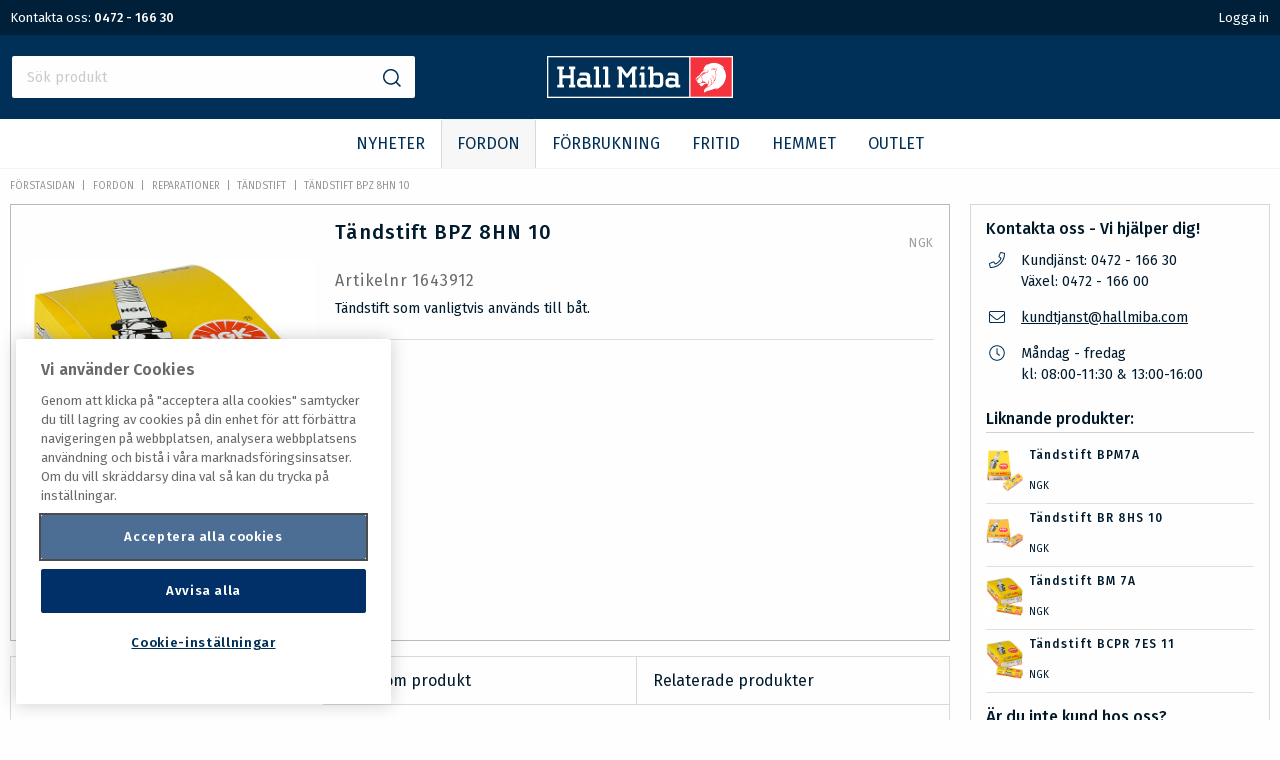

--- FILE ---
content_type: text/html; charset=UTF-8
request_url: https://hallmiba.com/p/fordon/reparationer/tandstift/tandstift-bpz-8hn-10.html
body_size: 30123
content:
<!doctype html>
<html class="no-js antialiased" lang="sv">
  <head>
  <title>Tändstift BPZ 8HN 10</title>
<meta http-equiv="Content-Type" content="text/html; charset=UTF-8">
<meta http-equiv="X-UA-Compatible" content="IE=edge">
<meta name="format-detection" content="telephone=no">
<meta name="viewport" content="width=device-width, initial-scale=1.0, minimum-scale=1.0, maximum-scale=1.0">
<meta name="description" content="Smålänningens entreprenörsanda med kontor på Forsdalavägen i Alvesta. Flexibla och lyhörda för våra kunders behov. Hall Miba är ett företag som går sin egen väg.">
<meta name="keywords" content="">

<meta name="dc.title" content="Tändstift BPZ 8HN 10">
<meta name="dc.description" content="Smålänningens entreprenörsanda med kontor på Forsdalavägen i Alvesta. Flexibla och lyhörda för våra kunders behov. Hall Miba är ett företag som går sin egen väg.">
<meta name="dc.subject" content="">
<meta name="dc.language" content="sv">

  <meta name="google-site-verification" content="B2PcjvpYOANmukQvdLD4dOju_h5aJzREgTW9v2zWx30">
    <!-- OneTrust Cookies Consent Notice start for hallmiba.com -->
  <script src="https://cdn.cookielaw.org/scripttemplates/otSDKStub.js"  type="text/javascript" charset="UTF-8" data-domain-script="5c9effb9-6af6-4462-89f5-c35125fc500a" ></script>
  <script type="text/javascript">
  function OptanonWrapper() { }
  </script>
  <!-- OneTrust Cookies Consent Notice end for hallmiba.com -->

  <script data-cookieconsent="ignore">
    window.dataLayer = window.dataLayer || [];
    function gtag() {
        dataLayer.push(arguments);
    }
    gtag("consent", "default", {
        ad_personalization: "denied",
        ad_storage: "denied",
        ad_user_data: "denied",
        analytics_storage: "denied",
        functionality_storage: "denied",
        personalization_storage: "denied",
        security_storage: "granted",
        wait_for_update: 500,
    });
    gtag("set", "ads_data_redaction", true);
    gtag("set", "url_passthrough", true);
</script>

<!-- Google Tag Manager -->
<script>(function(w,d,s,l,i){w[l]=w[l]||[];w[l].push({'gtm.start':
new Date().getTime(),event:'gtm.js'});var f=d.getElementsByTagName(s)[0],
j=d.createElement(s),dl=l!='dataLayer'?'&l='+l:'';j.async=true;j.src=
'https://www.googletagmanager.com/gtm.js?id='+i+dl;f.parentNode.insertBefore(j,f);
})(window,document,'script','dataLayer','GTM-N8LQSF5');</script>


    
    <link rel="canonical" href="https://hallmiba.com/p/fordon/reparationer/tandstift/tandstift-bpz-8hn-10.html">

    <link rel="stylesheet" id="global-style" href="/static/ebda08c92f71465613a96f4fd1b9fade1a016e358e4961a307175ea409fb9e0a/template/hallmiba_live/temp/.build.css">

<link href="https://fonts.googleapis.com/css?family=Fira+Sans:300,400,500,600,700" rel="stylesheet">


    <link rel="icon" type="image/png" href="/template/hallmiba_live/images/favicons/favicon-32x32.png?v=1.3844" sizes="32x32">
    <link rel="apple-touch-icon" href="/template/hallmiba_live/images/favicons/apple-touch-icon.png?v=1.3844" sizes="180x180">

    <script>var language_variables = JSON.parse("\u007B\u0022TEXT_YOU_NEED_X_PACKAGES\u0022\u003A\u0022Du\u0020beh\\u00f6ver\u0020\u0025s\u0020paket\u0022,\u0022TEXT_CHOSEN\u0022\u003A\u0022Valda\u0022,\u0022TEXT_CHOSEN_SINGULAR\u0022\u003A\u0022Vald\u0022\u007D");</script><script>var vendre_config = JSON.parse("\u007B\u0022general\u0022\u003A\u007B\u0022version\u0022\u003A\u00221.3844\u0022,\u0022load_foundation_js\u0022\u003Atrue,\u0022one_to_three_gallery_page_ids_for_footer\u0022\u003A\u002273,80,83\u0022,\u0022favorites_page_id\u0022\u003A\u002295\u0022,\u0022manufacturers_category_id\u0022\u003A\u00220\u0022,\u0022show_cookie_agreement\u0022\u003Afalse,\u0022favicons\u0022\u003Afalse,\u0022use_customer_account\u0022\u003Afalse,\u0022show_footer_newsletter\u0022\u003Afalse,\u0022show_social_follow_icons_footer\u0022\u003Atrue,\u0022show_favorites\u0022\u003Atrue,\u0022show_right_mobile_menu\u0022\u003Atrue,\u0022show_copyright\u0022\u003Atrue,\u0022show_vendre_link\u0022\u003Afalse,\u0022cart_slide_in\u0022\u003Atrue,\u0022sticky_header\u0022\u003Atrue,\u0022show_info_buttons\u0022\u003Atrue,\u0022mobile_menu_full_row_trigger_dropdown\u0022\u003Atrue,\u0022products_per_row_xxlarge\u0022\u003A\u00225\u0022,\u0022products_per_row_xlarge\u0022\u003A\u00225\u0022,\u0022products_per_row_large\u0022\u003A\u00225\u0022,\u0022products_per_row_medium\u0022\u003A\u00223\u0022,\u0022products_per_row_small\u0022\u003A\u00222\u0022,\u0022animate_to_cart\u0022\u003Atrue,\u0022display_product_added_modal\u0022\u003Afalse,\u0022use_accordion_with_arrows\u0022\u003Afalse,\u0022show_quantity_input_in_cart\u0022\u003Atrue,\u0022allow_multiple_customers_products_lists\u0022\u003Atrue\u007D,\u0022page_header\u0022\u003A\u007B\u0022header_design\u0022\u003A\u0022modern\u0022,\u0022mobile_header_design\u0022\u003A\u0022mobile_standard\u0022,\u0022show_top_bar_section\u0022\u003Atrue,\u0022hide_border_in_top_bar\u0022\u003Atrue,\u0022show_top_bar_selling_points\u0022\u003Afalse,\u0022top_bar_selling_points_position\u0022\u003A\u0022center\u0022,\u0022show_top_bar_languages\u0022\u003Afalse,\u0022show_top_bar_currencies\u0022\u003Afalse,\u0022show_top_bar_markets\u0022\u003Afalse,\u0022show_top_bar_vat\u0022\u003Afalse,\u0022show_top_bar_infopages\u0022\u003Atrue,\u0022top_bar_infopages_position_right\u0022\u003Atrue,\u0022page_ids_for_header\u0022\u003A\u002260\u0022,\u0022logo_position_center\u0022\u003Afalse,\u0022show_category_menu_on_separate_row\u0022\u003Atrue,\u0022center_category_menu\u0022\u003Atrue,\u0022show_search_icon_with_dropdown\u0022\u003Afalse,\u0022drop_menu\u0022\u003A\u0022all\u0022,\u0022drop_menu_click\u0022\u003Atrue,\u0022show_category_depth\u0022\u003A\u00229\u0022,\u0022show_only_the_collection_category_dropdown\u0022\u003Afalse,\u0022pages_menu_id\u0022\u003A\u00220\u0022,\u0022doofinder_search\u0022\u003Atrue,\u0022show_cart_box\u0022\u003Atrue\u007D,\u0022product_listing\u0022\u003A\u007B\u0022product_listing_design\u0022\u003A\u0022product_listing_extended\u0022,\u0022product_listing_row_design\u0022\u003A\u0022product_listing_standard\u0022,\u0022product_listing_show_second_image_hover\u0022\u003Atrue,\u0022show_sorting_and_product_limit\u0022\u003Afalse,\u0022use_reviews_in_productbox\u0022\u003Afalse,\u0022show_discount_in_productbox\u0022\u003Atrue,\u0022show_quantity_input_in_product_listing\u0022\u003Atrue\u007D,\u0022payment_logos\u0022\u003A\u007B\u0022klarna\u0022\u003Afalse,\u0022visa\u0022\u003Afalse,\u0022mastercard\u0022\u003Afalse,\u0022posten\u0022\u003Afalse,\u0022paypal\u0022\u003Afalse,\u0022swedbank\u0022\u003Afalse,\u0022seb\u0022\u003Afalse,\u0022nordea\u0022\u003Afalse,\u0022handelsbanken\u0022\u003Afalse\u007D,\u0022index\u0022\u003A\u007B\u0022show_left_column\u0022\u003Afalse,\u0022show_categories_left\u0022\u003Atrue\u007D,\u0022product\u0022\u003A\u007B\u0022show_product_images_thumbnails\u0022\u003Atrue,\u0022show_product_images_thumbnails_left\u0022\u003Afalse,\u0022show_brand\u0022\u003Atrue,\u0022show_brand_as_image\u0022\u003Atrue,\u0022variant_design\u0022\u003A\u0022buttons\u0022,\u0022combine_variants\u0022\u003Afalse,\u0022show_variant_choice_image\u0022\u003Atrue,\u0022show_variant_choice_image_as_circle\u0022\u003Atrue,\u0022use_question_about_product\u0022\u003Atrue,\u0022show_tags\u0022\u003Atrue,\u0022klarna_in_product_page\u0022\u003Afalse,\u0022use_reviews\u0022\u003Afalse,\u0022use_related_products\u0022\u003Atrue,\u0022show_related_products_in_tabs\u0022\u003Atrue,\u0022show_manufacturer_description_in_tabs\u0022\u003Atrue,\u0022show_right_column\u0022\u003Atrue,\u0022show_article_number\u0022\u003Atrue,\u0022show_ean_number\u0022\u003Afalse,\u0022show_parters_stock\u0022\u003Afalse,\u0022show_product_page_usp\u0022\u003Afalse,\u0022show_prev_next_product\u0022\u003Afalse,\u0022products_from_categories\u0022\u003Atrue,\u0022short_desc_sentences\u0022\u003A\u00224\u0022,\u0022show_short_description\u0022\u003Atrue,\u0022show_quantity_discounts\u0022\u003Atrue,\u0022show_instock_status\u0022\u003Atrue,\u0022show_notify_on_restock\u0022\u003Atrue,\u0022show_tabs\u0022\u003Atrue\u007D,\u0022checkout\u0022\u003A\u007B\u0022limit_page_header\u0022\u003Atrue,\u0022orientation\u0022\u003A\u0022vertical\u0022,\u0022payment_shipping_method_design\u0022\u003A\u0022horizontal\u0022,\u0022show_count_cart\u0022\u003Atrue,\u0022show_input_on_quantity\u0022\u003Afalse,\u0022show_country_choice\u0022\u003Afalse,\u0022show_delivery_address\u0022\u003Afalse,\u0022show_choose_address\u0022\u003Afalse,\u0022show_shipping_description\u0022\u003Afalse,\u0022show_payment_description\u0022\u003Afalse,\u0022show_payment_if_one\u0022\u003Atrue,\u0022show_choose_delivery_address\u0022\u003Atrue\u007D,\u0022tracking\u0022\u003A\u007B\u0022facebook\u0022\u003Atrue\u007D,\u0022listing\u0022\u003A\u007B\u0022show_category_image_mobile\u0022\u003Atrue,\u0022show_count_products\u0022\u003Atrue,\u0022categories_left\u0022\u003A\u0022sub_categories\u0022,\u0022show_categories_left\u0022\u003Atrue,\u0022display_filter\u0022\u003Atrue,\u0022filter_left_summary\u0022\u003Afalse,\u0022filter_compact_summary_with_filter_names\u0022\u003Afalse,\u0022filter_design\u0022\u003A\u0022compact\u0022,\u0022show_listing_design\u0022\u003Afalse,\u0022show_products_per_page\u0022\u003Afalse,\u0022full_top_image\u0022\u003Afalse,\u0022center_description\u0022\u003Afalse,\u0022ajax_filter\u0022\u003Atrue,\u0022ajax_sort\u0022\u003Atrue,\u0022auto_pagination\u0022\u003Atrue,\u0022auto_pagination_scrolls\u0022\u003A\u00223\u0022,\u0022show_subcategories\u0022\u003Atrue\u007D,\u0022account\u0022\u003A\u007B\u0022show_favorites\u0022\u003Atrue,\u0022show_most_ordered\u0022\u003Atrue,\u0022show_address_book\u0022\u003Atrue\u007D,\u0022sharing\u0022\u003A\u007B\u0022facebook_meta\u0022\u003Atrue,\u0022show_icons\u0022\u003Afalse,\u0022facebook\u0022\u003Atrue,\u0022twitter\u0022\u003Atrue,\u0022linkedin\u0022\u003Atrue,\u0022tumblr\u0022\u003Atrue,\u0022google\u0022\u003Atrue,\u0022pinterest\u0022\u003Atrue\u007D,\u0022hallmiba\u0022\u003A\u007B\u0022exhibition_spec_id\u0022\u003A2008,\u0022planogram_spec_id\u0022\u003A894,\u0022kampanj_spec_id\u0022\u003A\u0022893\u0022\u007D,\u0022google_data_types\u0022\u003A\u007B\u0022active\u0022\u003Atrue,\u0022info\u0022\u003Atrue,\u0022product\u0022\u003Atrue,\u0022breadcrumb\u0022\u003Atrue,\u0022social\u0022\u003Atrue,\u0022search\u0022\u003Atrue\u007D\u007D");</script>

<script>
  // Nice-to-have: Move this to Vuex

  var vendreFavoritesCustomersProductsList = JSON.parse("false");
  var vendreCustomCustomersProductsLists = JSON.parse("\u005B\u005D");
</script>

<script src="/template/hallmiba_live/js/vendor/vue-2.5.16.min.js"></script>
<script src="/static/b4690f9742652fa305e34ec696e1d5686891f58629850baa2010009b4da16f33/template/hallmiba_live/temp/.build.js"></script>
<script src="https://cdnjs.cloudflare.com/ajax/libs/quagga/0.12.1/quagga.min.js"></script>
<script src="/template/hallmiba_live/js/mobile_scanner.js"></script>
<script src="https://www.google.com/recaptcha/api.js?onload=reCAPTCHA_onload&amp;render=explicit" async defer></script>


      <script type="text/javascript">
      window.dataLayer = window.dataLayer || [];
      dataLayer.push({
        'customer_id' : 'Ej inloggad'
      });
    </script>
  
      <script type="text/javascript">
      dataLayer.push({
        'ecommerce': {
          'detail': {
            "products": [{
              'name': 'T\u00E4ndstift\u0020BPZ\u00208HN\u002010',
              'id': '1643912',
              'price': '0',
              'brand': 'NGK',
              'category': 'T\u00E4ndstift'
            }]
          }
        }
      });
    </script>
      
<script type="text/javascript">

  
  
    
  
  var category = "T\u00E4ndstift";

</script>




  <meta property="og:site_name" content="hallmiba.com">
  <meta property="og:title" content="Tändstift BPZ 8HN 10">
  <meta property="og:url" content="https://hallmiba.com/p/fordon/reparationer/tandstift/tandstift-bpz-8hn-10.html">
      <meta property="og:description" content="Tändstift som vanligtvis används till båt.">
    <meta property="og:type" content="product">
  <meta property="og:locale" content="sv_SE">
            <meta property="og:image" content="https://hallmiba.com/image/1200/c3ffef5109e7628f0696df2ac9b96cc6.jpg">
    <meta property="og:image:width" content="800">
    <meta property="og:image:height" content="800">
    
  </head>
  <body class="wrapper-product not-customer">

<!-- Google Tag Manager (noscript) -->
<noscript><iframe src="https://www.googletagmanager.com/ns.html?id=GTM-N8LQSF5"
height="0" width="0" style="display:none;visibility:hidden"></iframe></noscript>
<!-- End Google Tag Manager (noscript) -->


<!-- Google Tag Manager (noscript) -->
<noscript><iframe src="https://www.googletagmanager.com/ns.html?id=GTM-MS5WGCF"
height="0" width="0" style="display:none;visibility:hidden"></iframe></noscript>
<!-- End Google Tag Manager (noscript) -->

    <aside class="mobile-menu slide-from-left" data-slide-in-object="data-mobile-menu">
  
  <div class="mobile-menu-links">
          <a href="/login.php" class="mobile-menu-link svg-icon" title="Logga in"><svg xmlns="http://www.w3.org/2000/svg" viewBox="0 0 512 512"><path d="M430.769 312.653l-48.658-13.902C427.833 251.806 432 197.605 432 176 432 78.845 353.262 0 256 0 158.859 0 80 78.724 80 176c0 21.609 4.167 75.806 49.889 122.751l-48.658 13.902C19.49 330.294 0 386.442 0 420.344V448c0 35.29 28.71 64 64 64h384c35.29 0 64-28.71 64-64v-27.656c0-33.198-18.981-89.905-81.231-107.691zM256 32c79.529 0 144 64.471 144 144s-64.471 144-144 144-144-64.471-144-144S176.471 32 256 32zm224 416c0 17.673-14.327 32-32 32H64c-17.673 0-32-14.327-32-32v-27.656c0-35.718 23.678-67.109 58.022-76.922l69.862-19.961C176.969 334.613 210.109 352 256 352c45.897 0 79.038-17.392 96.116-28.538l69.862 19.961C456.322 353.235 480 384.626 480 420.344V448z"/></svg>Logga in</a>
      <a href="https://hallmiba.com/i/om-oss.html" class="mobile-menu-link svg-icon lion-head"><?xml version="1.0" encoding="UTF-8" standalone="no"?>
<svg
   xmlns:dc="http://purl.org/dc/elements/1.1/"
   xmlns:cc="http://creativecommons.org/ns#"
   xmlns:rdf="http://www.w3.org/1999/02/22-rdf-syntax-ns#"
   xmlns:svg="http://www.w3.org/2000/svg"
   xmlns="http://www.w3.org/2000/svg"
   id="svg8"
   version="1.1"
   viewBox="0 0 51.583019 51.583019"
   height="51.583019mm"
   width="51.583019mm">
  <defs
     id="defs2">
    <clipPath
       clipPathUnits="userSpaceOnUse"
       id="clipPath4520">
      <path
         d="M 0,127.559 H 566.929 V 0 H 0 Z"
         id="path4518" />
    </clipPath>
  </defs>
  <metadata
     id="metadata5">
    <rdf:RDF>
      <cc:Work
         rdf:about="">
        <dc:format>image/svg+xml</dc:format>
        <dc:type
           rdf:resource="http://purl.org/dc/dcmitype/StillImage" />
        <dc:title></dc:title>
      </cc:Work>
    </rdf:RDF>
  </metadata>
  <g
     transform="translate(-80.715393,-146.12633)"
     id="layer1">
    <path
       id="path4528"
       style="fill:#ffffff;fill-opacity:1;fill-rule:nonzero;stroke:none;stroke-width:0.35277778"
       d="m 108.03708,164.24694 c 0.0889,-0.0508 0.18062,-0.0998 0.28857,-0.15593 1.72685,-0.8957 2.70016,-0.67662 2.74003,-0.66675 l 0.0646,0.0155 -0.0116,0.0674 -0.13406,0.75247 -0.0134,0.078 -0.0737,-0.0222 c -0.74153,-0.22543 -1.70356,-0.0254 -2.21191,0.11324 -0.0325,0.009 -0.0593,0.0166 -0.0864,0.0251 l 0.12629,0.0511 0.0639,0.0258 -0.0247,0.0663 -0.0399,0.10618 -0.024,0.0635 -0.0624,-0.0219 -0.53658,-0.18909 -0.0342,-0.0116 -0.0102,-0.0346 -0.0533,-0.17851 -0.0166,-0.0561 z m 14.63957,5.79296 c -0.47166,-4.09222 -2.16499,-6.51051 -2.67088,-7.1508 -0.31397,-0.36513 -0.75565,-0.86607 -1.08408,-1.17969 l -0.0557,-0.0526 0.0557,-0.0526 0.0787,-0.0748 0.0381,-0.036 0.0444,0.0272 c 0.006,0.004 0.88335,0.28575 1.42134,0.7292 l 0.35207,-0.24589 c -2.68111,-3.17147 -6.17185,-4.85916 -9.47244,-5.29661 -2.73332,-0.36159 -5.17983,0.40323 -6.64315,1.03047 -1.79353,0.85443 -2.77495,1.83162 -2.78448,1.8415 l -0.0437,0.0441 -0.0473,-0.0392 -0.0624,-0.0508 -0.0547,-0.0441 0.043,-0.0561 c 0.49953,-0.65864 0.98848,-1.2132 1.10561,-1.37548 l -0.25894,-0.24236 c -3.470631,2.19675 -4.156081,6.1662 -4.294011,6.96313 0,0 0.55421,-0.33267 3.170761,-1.60444 l 0.0967,0.22261 0.0289,0.0663 -0.0638,0.0293 c -0.67275,0.29598 -2.426051,1.13065 -4.188531,2.45957 -1.25554,0.94685 -1.51624,1.3275 -1.86937,1.91946 l -0.0593,0.10089 c -0.36018,0.61066 -0.85513,1.44533 -2.596441,2.81658 -1.385006,1.08903 -2.797175,2.3054 -2.917825,3.14219 0.401461,-0.0804 2.034469,-0.45226 3.231797,-1.36031 1.440039,-1.0922 1.675342,-1.61678 1.59385,-2.15265 -0.08643,-0.57432 -0.201083,-0.80116 -0.202495,-0.80363 l -0.02223,-0.0423 0.02963,-0.0374 0.06844,-0.084 0.05539,-0.0692 0.05292,0.072 c 0.0099,0.0138 0.230714,0.32208 0.364064,0.74401 0.51435,-0.28505 1.00613,-0.60431 1.39383,-1.2245 l 0.0942,-0.15381 c 0.37606,-0.62335 1.07774,-1.78364 2.42111,-1.94698 0.70662,-0.0861 1.327151,-0.0395 1.873961,7.1e-4 0.57397,0.0423 1.06892,0.079 1.52082,-0.0399 0.39265,-0.10371 0.68933,-0.41945 0.81386,-0.86606 0.16157,-0.57997 -0.0127,-1.23931 -0.45402,-1.71909 l -0.0653,-0.0709 0.0847,-0.0427 0.13053,-0.0653 0.0427,-0.0212 0.0346,0.0325 c 0.0264,0.0257 0.66639,0.63218 0.69744,1.51518 0.0349,0.99836 -0.52917,1.6891 -1.47391,1.80375 -0.65652,0.0797 -1.99813,0.38594 -3.598681,1.54129 -1.63125,1.17898 -2.28988,2.88925 -2.39466,3.18629 0.23671,0.17603 1.3843,1.08761 1.68205,2.38089 0.29492,1.28165 -0.0529,2.01648 -0.34608,2.38337 0.47519,-0.1838 1.3268,-0.40499 2.23979,-0.11642 0.686851,0.21696 1.131001,0.62442 1.055861,0.96944 -0.0861,0.39687 -0.78846,0.52458 -1.926171,0.34925 -2.53294,-0.39053 -4.335635,0.87383 -4.889496,1.32926 0.176389,0.33091 1.262596,2.28177 2.367136,2.20875 0.68086,-0.0441 1.56457,-0.78776 2.41829,-1.50742 0.68616,-0.57856 1.333151,-1.12395 1.849271,-1.2827 0.70626,-0.21555 1.25659,-0.30621 1.64958,-0.042 0.25647,0.17215 0.42404,0.49071 0.50942,0.96837 0.31044,-0.51858 1.26576,-2.31563 0.83467,-4.25168 l 0.29527,-0.23565 0.0497,0.14675 c 0.37607,1.38289 0.41487,3.70311 -1.47355,6.93632 0.74401,-0.27552 3.61809,-1.42311 4.35293,-2.98626 0.69779,-1.48449 0.44944,-4.33106 -1.02024,-6.04132 l -0.0367,-0.0406 0.19297,-0.30798 0.0614,0.0639 c 0.80645,0.83925 2.05528,2.72168 1.51165,5.95347 0.56656,-0.46178 2.70545,-2.40771 2.25143,-5.11457 -0.31715,-1.88842 -1.76742,-3.2706 -2.6035,-3.92606 l -0.0342,-0.0268 0.0575,-0.32597 0.0878,0.0614 c 1.04422,0.71685 3.37115,2.67406 3.04871,5.67337 0.42227,-0.71331 1.49789,-2.80211 1.50107,-5.56612 0.003,-2.16394 -0.63006,-3.35421 -1.00718,-3.87068 l -0.0684,-0.0942 0.11148,-0.0198 0.83008,-0.14675 c 0.0653,-0.22155 0.38876,-1.31622 0.38876,-1.31622 0.11712,-0.41486 0.2032,-0.98531 -0.0519,-1.34655 -0.16016,-0.22613 -0.44062,-0.34643 -0.83467,-0.35701 -1.36948,-0.0388 -2.33009,0.21943 -3.80471,1.01988 -0.0317,0.0176 -0.27763,0.15663 -0.38276,0.21978 l -0.037,0.0222 -0.0353,-0.0236 c -0.0187,-0.0134 -0.16087,-0.0991 -0.25259,-0.15452 l -0.10548,-0.0639 0.1083,-0.0607 0.4826,-0.27058 c 1.62807,-0.88335 2.74356,-1.1818 4.25944,-1.13947 0.48119,0.0127 0.82797,0.16616 1.03152,0.45508 0.31574,0.44627 0.21732,1.12395 0.0794,1.61184 l -0.44415,1.669 -0.0127,0.0395 -0.0384,0.01 -0.60113,0.14076 c 0.31714,0.35243 1.2573,1.74096 0.71508,5.40421 -0.58561,3.95851 -1.90183,4.69864 -2.14348,4.80201 -0.0882,0.33055 -0.65793,2.23026 -2.84551,3.5814 -0.25435,0.31785 -0.57361,0.71331 -1.23542,1.23684 -0.76906,0.60854 -2.06869,1.41111 -3.90278,1.78329 -0.0423,0.0261 -0.43322,0.26776 -0.90558,0.67592 -0.37854,0.32808 -0.70803,0.67592 -0.97861,1.03399 -0.936981,1.24072 -1.089031,2.52554 -0.456141,3.74191 l 0.301271,0.007 c 0.004,-0.19544 0.20003,-0.40252 0.52634,-0.61383 0.2847,-0.16404 0.6096,-0.32985 0.96873,-0.49495 1.69827,-0.72919 4.41996,-1.43898 5.85858,-1.82563 0.71156,-0.19155 1.38783,-0.42474 1.97944,-0.65299 0.007,-0.002 0.0138,-0.005 0.0212,-0.007 0.97472,-0.32314 2.24296,-0.80892 3.62196,-1.49931 l 0.0868,0.23742 -1.34973,1.14583 0.32561,0.29845 c 0,0 8.13894,-2.41159 10.19846,-10.59463 0.42933,-1.70568 0.35807,-4.09575 0.35136,-4.32435 m -32.683799,4.4316 c 0.172155,1.08056 0.841727,1.53317 1.072797,1.65876 0.114653,-0.86078 -0.07232,-1.67076 -0.131939,-1.89653 z m 5.655728,3.50379 c 0.62442,-0.32703 2.18652,-1.52506 1.9237,-3.13373 -0.26246,-1.59596 -1.82421,-2.52553 -1.84009,-2.53506 l -0.0512,-0.0296 0.0198,-0.0572 c 0.3376,-0.96626 0.96731,-1.88489 1.19133,-2.19322 -0.39723,-0.008 -0.97826,0.0974 -1.67746,0.57009 0.0321,1.00083 -0.765177,1.6771 -1.771652,2.52941 l -0.555625,0.47555 c -1.400175,1.2252 -1.380066,2.95134 -1.377244,3.08151 0.413808,1.02165 1.525764,1.88101 1.984022,2.03765 0.441678,0.14852 1.473549,-0.38982 2.090559,-0.71226 z m 2.87373,-9.99032 c -1.18992,0.22543 -1.50001,0.91017 -1.5628,1.10102 0.23071,0.15417 0.45332,0.19791 0.6611,0.12277 0.49213,-0.17639 0.79975,-0.93486 0.9017,-1.22379" />
  </g>
</svg>
Om Hall Miba</a>
      </div>
  
      <label>Produkter</label>
          <ul class="menu-level-0">
              <li class=" active">        <a href="https://hallmiba.com/c/nyheter/">NYHETER</a>
              </li>
                <li class="parent open active">        <span data-parent><svg xmlns="http://www.w3.org/2000/svg" viewBox="0 0 256 512"><path d="M119.5 326.9L3.5 209.1c-4.7-4.7-4.7-12.3 0-17l7.1-7.1c4.7-4.7 12.3-4.7 17 0L128 287.3l100.4-102.2c4.7-4.7 12.3-4.7 17 0l7.1 7.1c4.7 4.7 4.7 12.3 0 17L136.5 327c-4.7 4.6-12.3 4.6-17-.1z"/></svg></span>        <a href="https://hallmiba.com/c/fordon/" data-parent="">FORDON</a>
                        <ul class="menu-level-1">
      <li class=" active"><a href="https://hallmiba.com/c/fordon/">Visa alla artiklar under FORDON </a>
              <li class="parent active">        <span data-parent><svg xmlns="http://www.w3.org/2000/svg" viewBox="0 0 256 512"><path d="M119.5 326.9L3.5 209.1c-4.7-4.7-4.7-12.3 0-17l7.1-7.1c4.7-4.7 12.3-4.7 17 0L128 287.3l100.4-102.2c4.7-4.7 12.3-4.7 17 0l7.1 7.1c4.7 4.7 4.7 12.3 0 17L136.5 327c-4.7 4.6-12.3 4.6-17-.1z"/></svg></span>        <a href="https://hallmiba.com/c/fordon/torkarblad/" data-parent="">Torkarblad</a>
                        <ul class="menu-level-2">
      <li class=" active"><a href="https://hallmiba.com/c/fordon/torkarblad/">Visa alla artiklar under Torkarblad </a>
              <li class=" active">        <a href="https://hallmiba.com/c/fordon/torkarblad/platta-blad/">Platta blad</a>
              </li>
                <li class=" active">        <a href="https://hallmiba.com/c/fordon/torkarblad/standardblad/">Standardblad</a>
              </li>
        </ul>  

              </li>
                <li class="parent active">        <span data-parent><svg xmlns="http://www.w3.org/2000/svg" viewBox="0 0 256 512"><path d="M119.5 326.9L3.5 209.1c-4.7-4.7-4.7-12.3 0-17l7.1-7.1c4.7-4.7 12.3-4.7 17 0L128 287.3l100.4-102.2c4.7-4.7 12.3-4.7 17 0l7.1 7.1c4.7 4.7 4.7 12.3 0 17L136.5 327c-4.7 4.6-12.3 4.6-17-.1z"/></svg></span>        <a href="https://hallmiba.com/c/fordon/bilvard/" data-parent="">Bilvård</a>
                        <ul class="menu-level-2">
      <li class=" active"><a href="https://hallmiba.com/c/fordon/bilvard/">Visa alla artiklar under Bilvård </a>
              <li class=" active">        <a href="https://hallmiba.com/c/fordon/bilvard/allrengoring/">Allrengöring</a>
              </li>
                <li class=" active">        <a href="https://hallmiba.com/c/fordon/bilvard/avfettning/">Avfettning</a>
              </li>
                <li class=" active">        <a href="https://hallmiba.com/c/fordon/bilvard/avtorkning/">Avtorkning</a>
              </li>
                <li class=" active">        <a href="https://hallmiba.com/c/fordon/bilvard/bilschampo/">Bilschampo</a>
              </li>
                <li class=" active">        <a href="https://hallmiba.com/c/fordon/bilvard/falg-broms/">Fälg &amp; broms</a>
              </li>
                <li class=" active">        <a href="https://hallmiba.com/c/fordon/bilvard/fonsterputs/">Fönsterputs</a>
              </li>
                <li class=" active">        <a href="https://hallmiba.com/c/fordon/bilvard/gummi-krom/">Gummi &amp; krom</a>
              </li>
                <li class=" active">        <a href="https://hallmiba.com/c/fordon/bilvard/insektsborttagare/">Insektsborttagare</a>
              </li>
                <li class=" active">        <a href="https://hallmiba.com/c/fordon/bilvard/kladseltvatt/">Klädseltvätt</a>
              </li>
                <li class=" active">        <a href="https://hallmiba.com/c/fordon/bilvard/lackvard/">Lackvård</a>
              </li>
                <li class=" active">        <a href="https://hallmiba.com/c/fordon/bilvard/motortvatt/">Motortvätt</a>
              </li>
                <li class=" active">        <a href="https://hallmiba.com/c/fordon/bilvard/polering/">Polering</a>
              </li>
                <li class=" active">        <a href="https://hallmiba.com/c/fordon/bilvard/tvattredskap/">Tvättredskap</a>
              </li>
                <li class=" active">        <a href="https://hallmiba.com/c/fordon/bilvard/vax/">Vax</a>
              </li>
                <li class=" active">        <a href="https://hallmiba.com/c/fordon/bilvard/vinylputs/">Vinylputs</a>
              </li>
                <li class=" active">        <a href="https://hallmiba.com/c/fordon/bilvard/wipes/">Wipes</a>
              </li>
        </ul>  

              </li>
                <li class="parent active">        <span data-parent><svg xmlns="http://www.w3.org/2000/svg" viewBox="0 0 256 512"><path d="M119.5 326.9L3.5 209.1c-4.7-4.7-4.7-12.3 0-17l7.1-7.1c4.7-4.7 12.3-4.7 17 0L128 287.3l100.4-102.2c4.7-4.7 12.3-4.7 17 0l7.1 7.1c4.7 4.7 4.7 12.3 0 17L136.5 327c-4.7 4.6-12.3 4.6-17-.1z"/></svg></span>        <a href="https://hallmiba.com/c/fordon/kemi/" data-parent="">Kemi</a>
                        <ul class="menu-level-2">
      <li class=" active"><a href="https://hallmiba.com/c/fordon/kemi/">Visa alla artiklar under Kemi </a>
              <li class=" active">        <a href="https://hallmiba.com/c/fordon/kemi/adblue/">AdBlue</a>
              </li>
                <li class=" active">        <a href="https://hallmiba.com/c/fordon/kemi/alkylatbensin/">Alkylatbensin</a>
              </li>
                <li class=" active">        <a href="https://hallmiba.com/c/fordon/kemi/bromsvatska/">Bromsvätska</a>
              </li>
                <li class=" active">        <a href="https://hallmiba.com/c/fordon/kemi/bransletillsatser/">Bränsletillsatser</a>
              </li>
                <li class=" active">        <a href="https://hallmiba.com/c/fordon/kemi/glykol/">Glykol</a>
              </li>
                <li class=" active">        <a href="https://hallmiba.com/c/fordon/kemi/sommarspolarvatska/">Sommarspolarvätska</a>
              </li>
                <li class=" active">        <a href="https://hallmiba.com/c/fordon/kemi/spolarvatska/">Spolarvätska</a>
              </li>
        </ul>  

              </li>
                <li class="parent active">        <span data-parent><svg xmlns="http://www.w3.org/2000/svg" viewBox="0 0 256 512"><path d="M119.5 326.9L3.5 209.1c-4.7-4.7-4.7-12.3 0-17l7.1-7.1c4.7-4.7 12.3-4.7 17 0L128 287.3l100.4-102.2c4.7-4.7 12.3-4.7 17 0l7.1 7.1c4.7 4.7 4.7 12.3 0 17L136.5 327c-4.7 4.6-12.3 4.6-17-.1z"/></svg></span>        <a href="https://hallmiba.com/c/fordon/billampor-556/" data-parent="">Billampor</a>
                        <ul class="menu-level-2">
      <li class=" active"><a href="https://hallmiba.com/c/fordon/billampor-556/">Visa alla artiklar under Billampor </a>
              <li class=" active">        <a href="https://hallmiba.com/c/fordon/billampor-556/glodlampor/">Glödlampor</a>
              </li>
                <li class=" active">        <a href="https://hallmiba.com/c/fordon/billampor-556/halogen/">Halogen</a>
              </li>
                <li class=" active">        <a href="https://hallmiba.com/c/fordon/billampor-556/led/">LED</a>
              </li>
                <li class=" active">        <a href="https://hallmiba.com/c/fordon/billampor-556/xenon/">Xenon</a>
              </li>
        </ul>  

              </li>
                <li class="parent active">        <span data-parent><svg xmlns="http://www.w3.org/2000/svg" viewBox="0 0 256 512"><path d="M119.5 326.9L3.5 209.1c-4.7-4.7-4.7-12.3 0-17l7.1-7.1c4.7-4.7 12.3-4.7 17 0L128 287.3l100.4-102.2c4.7-4.7 12.3-4.7 17 0l7.1 7.1c4.7 4.7 4.7 12.3 0 17L136.5 327c-4.7 4.6-12.3 4.6-17-.1z"/></svg></span>        <a href="https://hallmiba.com/c/fordon/olja-fett/" data-parent="">Olja &amp; fett</a>
                        <ul class="menu-level-2">
      <li class=" active"><a href="https://hallmiba.com/c/fordon/olja-fett/">Visa alla artiklar under Olja &amp; fett </a>
              <li class=" active">        <a href="https://hallmiba.com/c/fordon/olja-fett/grasklipparolja/">Gräsklipparolja</a>
              </li>
                <li class=" active">        <a href="https://hallmiba.com/c/fordon/olja-fett/hydraulolja/">Hydraulolja</a>
              </li>
                <li class=" active">        <a href="https://hallmiba.com/c/fordon/olja-fett/motorolja/">Motorolja</a>
              </li>
                <li class=" active">        <a href="https://hallmiba.com/c/fordon/olja-fett/oljetillsatser/">Oljetillsatser</a>
              </li>
                <li class=" active">        <a href="https://hallmiba.com/c/fordon/olja-fett/oljetrattar/">Oljetrattar</a>
              </li>
                <li class=" active">        <a href="https://hallmiba.com/c/fordon/olja-fett/smorjfett/">Smörjfett</a>
              </li>
                <li class=" active">        <a href="https://hallmiba.com/c/fordon/olja-fett/sagkedjeolja/">Sågkedjeolja</a>
              </li>
                <li class=" active">        <a href="https://hallmiba.com/c/fordon/olja-fett/transmission-servo/">Transmission &amp; servo</a>
              </li>
                <li class=" active">        <a href="https://hallmiba.com/c/fordon/olja-fett/universalspray/">Universalspray</a>
              </li>
        </ul>  

              </li>
                <li class="parent active">        <span data-parent><svg xmlns="http://www.w3.org/2000/svg" viewBox="0 0 256 512"><path d="M119.5 326.9L3.5 209.1c-4.7-4.7-4.7-12.3 0-17l7.1-7.1c4.7-4.7 12.3-4.7 17 0L128 287.3l100.4-102.2c4.7-4.7 12.3-4.7 17 0l7.1 7.1c4.7 4.7 4.7 12.3 0 17L136.5 327c-4.7 4.6-12.3 4.6-17-.1z"/></svg></span>        <a href="https://hallmiba.com/c/fordon/interior/" data-parent="">Interiör</a>
                        <ul class="menu-level-2">
      <li class=" active"><a href="https://hallmiba.com/c/fordon/interior/">Visa alla artiklar under Interiör </a>
              <li class=" active">        <a href="https://hallmiba.com/c/fordon/interior/avfuktare-854/">Avfuktare</a>
              </li>
                <li class=" active">        <a href="https://hallmiba.com/c/fordon/interior/doftare/">Doftare</a>
              </li>
                <li class=" active">        <a href="https://hallmiba.com/c/fordon/interior/komfort-kartor/">Komfort &amp; kartor</a>
              </li>
                <li class=" active">        <a href="https://hallmiba.com/c/fordon/interior/luktborttagare/">Luktborttagare</a>
              </li>
                <li class=" active">        <a href="https://hallmiba.com/c/fordon/interior/parkering/">Parkering</a>
              </li>
        </ul>  

              </li>
                <li class="parent active">        <span data-parent><svg xmlns="http://www.w3.org/2000/svg" viewBox="0 0 256 512"><path d="M119.5 326.9L3.5 209.1c-4.7-4.7-4.7-12.3 0-17l7.1-7.1c4.7-4.7 12.3-4.7 17 0L128 287.3l100.4-102.2c4.7-4.7 12.3-4.7 17 0l7.1 7.1c4.7 4.7 4.7 12.3 0 17L136.5 327c-4.7 4.6-12.3 4.6-17-.1z"/></svg></span>        <a href="https://hallmiba.com/c/fordon/batterier-264/" data-parent="">Batterier</a>
                        <ul class="menu-level-2">
      <li class=" active"><a href="https://hallmiba.com/c/fordon/batterier-264/">Visa alla artiklar under Batterier </a>
              <li class=" active">        <a href="https://hallmiba.com/c/fordon/batterier-264/batteriladdare/">Batteriladdare</a>
              </li>
                <li class=" active">        <a href="https://hallmiba.com/c/fordon/batterier-264/batterivatten/">Batterivatten</a>
              </li>
                <li class=" active">        <a href="https://hallmiba.com/c/fordon/batterier-264/bilbatterier/">Bilbatterier</a>
              </li>
                <li class=" active">        <a href="https://hallmiba.com/c/fordon/batterier-264/fritidsbatterier/">Fritidsbatterier</a>
              </li>
                <li class=" active">        <a href="https://hallmiba.com/c/fordon/batterier-264/mc-batterier/">MC-batterier</a>
              </li>
                <li class=" active">        <a href="https://hallmiba.com/c/fordon/batterier-264/starthjalp/">Starthjälp</a>
              </li>
        </ul>  

              </li>
                <li class="parent active">        <span data-parent><svg xmlns="http://www.w3.org/2000/svg" viewBox="0 0 256 512"><path d="M119.5 326.9L3.5 209.1c-4.7-4.7-4.7-12.3 0-17l7.1-7.1c4.7-4.7 12.3-4.7 17 0L128 287.3l100.4-102.2c4.7-4.7 12.3-4.7 17 0l7.1 7.1c4.7 4.7 4.7 12.3 0 17L136.5 327c-4.7 4.6-12.3 4.6-17-.1z"/></svg></span>        <a href="https://hallmiba.com/c/fordon/vinter/" data-parent="">Vinter</a>
                        <ul class="menu-level-2">
      <li class=" active"><a href="https://hallmiba.com/c/fordon/vinter/">Visa alla artiklar under Vinter </a>
              <li class=" active">        <a href="https://hallmiba.com/c/fordon/vinter/frysskydd/">Frysskydd</a>
              </li>
                <li class=" active">        <a href="https://hallmiba.com/c/fordon/vinter/isborttagning/">Isborttagning</a>
              </li>
                <li class=" active">        <a href="https://hallmiba.com/c/fordon/vinter/isskrapor-snoborstar/">Isskrapor &amp; snöborstar</a>
              </li>
                <li class=" active">        <a href="https://hallmiba.com/c/fordon/vinter/kupe-motorvarmare/">Kupé- &amp; motorvärmare</a>
              </li>
                <li class=" active">        <a href="https://hallmiba.com/c/fordon/vinter/listskydd/">Listskydd</a>
              </li>
                <li class=" active">        <a href="https://hallmiba.com/c/fordon/vinter/lasoljor/">Låsoljor</a>
              </li>
        </ul>  

              </li>
                <li class="parent open active">        <span data-parent><svg xmlns="http://www.w3.org/2000/svg" viewBox="0 0 256 512"><path d="M119.5 326.9L3.5 209.1c-4.7-4.7-4.7-12.3 0-17l7.1-7.1c4.7-4.7 12.3-4.7 17 0L128 287.3l100.4-102.2c4.7-4.7 12.3-4.7 17 0l7.1 7.1c4.7 4.7 4.7 12.3 0 17L136.5 327c-4.7 4.6-12.3 4.6-17-.1z"/></svg></span>        <a href="https://hallmiba.com/c/fordon/reparationer/" data-parent="">Reparationer</a>
                        <ul class="menu-level-2">
      <li class=" active"><a href="https://hallmiba.com/c/fordon/reparationer/">Visa alla artiklar under Reparationer </a>
              <li class=" active">        <a href="https://hallmiba.com/c/fordon/reparationer/bensindunkar-trattar/">Bensindunkar &amp; trattar</a>
              </li>
                <li class=" active">        <a href="https://hallmiba.com/c/fordon/reparationer/dackreparation/">Däckreparation</a>
              </li>
                <li class=" active">        <a href="https://hallmiba.com/c/fordon/reparationer/el/">El</a>
              </li>
                <li class=" active">        <a href="https://hallmiba.com/c/fordon/reparationer/fatpump/">Fatpump</a>
              </li>
                <li class=" active">        <a href="https://hallmiba.com/c/fordon/reparationer/farg/">Färg</a>
              </li>
                <li class=" active">        <a href="https://hallmiba.com/c/fordon/reparationer/lim/">Lim</a>
              </li>
                <li class=" active">        <a href="https://hallmiba.com/c/fordon/reparationer/packning-tatning/">Packning &amp; tätning</a>
              </li>
                <li class=" active">        <a href="https://hallmiba.com/c/fordon/reparationer/rostskydd/">Rostskydd</a>
              </li>
                <li class=" active">        <a href="https://hallmiba.com/c/fordon/reparationer/slangar-klammor/">Slangar &amp; klämmor</a>
              </li>
                <li class=" active">        <a href="https://hallmiba.com/c/fordon/reparationer/spackel/">Spackel</a>
              </li>
                <li class=" active">        <a href="https://hallmiba.com/c/fordon/reparationer/startgas/">Startgas</a>
              </li>
                <li class=" active">        <a href="https://hallmiba.com/c/fordon/reparationer/sakringar/">Säkringar</a>
              </li>
                <li class=" active">        <a href="https://hallmiba.com/c/fordon/reparationer/tandstift/">Tändstift</a>
              </li>
                <li class=" active">        <a href="https://hallmiba.com/c/fordon/reparationer/verktyg-604/">Verktyg</a>
              </li>
        </ul>  

              </li>
                <li class="parent active">        <span data-parent><svg xmlns="http://www.w3.org/2000/svg" viewBox="0 0 256 512"><path d="M119.5 326.9L3.5 209.1c-4.7-4.7-4.7-12.3 0-17l7.1-7.1c4.7-4.7 12.3-4.7 17 0L128 287.3l100.4-102.2c4.7-4.7 12.3-4.7 17 0l7.1 7.1c4.7 4.7 4.7 12.3 0 17L136.5 327c-4.7 4.6-12.3 4.6-17-.1z"/></svg></span>        <a href="https://hallmiba.com/c/fordon/last-sakerhet/" data-parent="">Last &amp; säkerhet</a>
                        <ul class="menu-level-2">
      <li class=" active"><a href="https://hallmiba.com/c/fordon/last-sakerhet/">Visa alla artiklar under Last &amp; säkerhet </a>
              <li class=" active">        <a href="https://hallmiba.com/c/fordon/last-sakerhet/bagagehallare/">Bagagehållare</a>
              </li>
                <li class=" active">        <a href="https://hallmiba.com/c/fordon/last-sakerhet/bogserlinor/">Bogserlinor</a>
              </li>
                <li class=" active">        <a href="https://hallmiba.com/c/fordon/last-sakerhet/dackskifte/">Däckskifte</a>
              </li>
                <li class=" active">        <a href="https://hallmiba.com/c/fordon/last-sakerhet/slapvagn/">Släpvagn</a>
              </li>
                <li class=" active">        <a href="https://hallmiba.com/c/fordon/last-sakerhet/varning-sakerhet/">Varning &amp; säkerhet</a>
              </li>
        </ul>  

              </li>
        </ul>  

              </li>
                <li class="parent active">        <span data-parent><svg xmlns="http://www.w3.org/2000/svg" viewBox="0 0 256 512"><path d="M119.5 326.9L3.5 209.1c-4.7-4.7-4.7-12.3 0-17l7.1-7.1c4.7-4.7 12.3-4.7 17 0L128 287.3l100.4-102.2c4.7-4.7 12.3-4.7 17 0l7.1 7.1c4.7 4.7 4.7 12.3 0 17L136.5 327c-4.7 4.6-12.3 4.6-17-.1z"/></svg></span>        <a href="https://hallmiba.com/c/forbrukning/" data-parent="">FÖRBRUKNING</a>
                        <ul class="menu-level-1">
      <li class=" active"><a href="https://hallmiba.com/c/forbrukning/">Visa alla artiklar under FÖRBRUKNING </a>
              <li class=" active">        <a href="https://hallmiba.com/c/forbrukning/biltvatt/">Biltvätt</a>
              </li>
                <li class="parent active">        <span data-parent><svg xmlns="http://www.w3.org/2000/svg" viewBox="0 0 256 512"><path d="M119.5 326.9L3.5 209.1c-4.7-4.7-4.7-12.3 0-17l7.1-7.1c4.7-4.7 12.3-4.7 17 0L128 287.3l100.4-102.2c4.7-4.7 12.3-4.7 17 0l7.1 7.1c4.7 4.7 4.7 12.3 0 17L136.5 327c-4.7 4.6-12.3 4.6-17-.1z"/></svg></span>        <a href="https://hallmiba.com/c/forbrukning/butiken/" data-parent="">Butiken</a>
                        <ul class="menu-level-2">
      <li class=" active"><a href="https://hallmiba.com/c/forbrukning/butiken/">Visa alla artiklar under Butiken </a>
              <li class=" active">        <a href="https://hallmiba.com/c/forbrukning/butiken/exponering/">Exponering</a>
              </li>
                <li class=" active">        <a href="https://hallmiba.com/c/forbrukning/butiken/kontorsmaterial/">Kontorsmaterial</a>
              </li>
                <li class=" active">        <a href="https://hallmiba.com/c/forbrukning/butiken/kvittorullar/">Kvittorullar</a>
              </li>
                <li class=" active">        <a href="https://hallmiba.com/c/forbrukning/butiken/omslagspapper/">Omslagspapper</a>
              </li>
                <li class=" active">        <a href="https://hallmiba.com/c/forbrukning/butiken/promotionartiklar/">Promotionartiklar</a>
              </li>
                <li class=" active">        <a href="https://hallmiba.com/c/forbrukning/butiken/pasar-kassar/">Påsar &amp; kassar</a>
              </li>
                <li class=" active">        <a href="https://hallmiba.com/c/forbrukning/butiken/stationsutrustning/">Stationsutrustning</a>
              </li>
        </ul>  

              </li>
                <li class="parent active">        <span data-parent><svg xmlns="http://www.w3.org/2000/svg" viewBox="0 0 256 512"><path d="M119.5 326.9L3.5 209.1c-4.7-4.7-4.7-12.3 0-17l7.1-7.1c4.7-4.7 12.3-4.7 17 0L128 287.3l100.4-102.2c4.7-4.7 12.3-4.7 17 0l7.1 7.1c4.7 4.7 4.7 12.3 0 17L136.5 327c-4.7 4.6-12.3 4.6-17-.1z"/></svg></span>        <a href="https://hallmiba.com/c/forbrukning/hygien/" data-parent="">Hygien</a>
                        <ul class="menu-level-2">
      <li class=" active"><a href="https://hallmiba.com/c/forbrukning/hygien/">Visa alla artiklar under Hygien </a>
              <li class=" active">        <a href="https://hallmiba.com/c/forbrukning/hygien/dispensers/">Dispensers</a>
              </li>
                <li class=" active">        <a href="https://hallmiba.com/c/forbrukning/hygien/doft/">Doft</a>
              </li>
                <li class=" active">        <a href="https://hallmiba.com/c/forbrukning/hygien/handdesinfektion/">Handdesinfektion</a>
              </li>
                <li class=" active">        <a href="https://hallmiba.com/c/forbrukning/hygien/handdukar/">Handdukar</a>
              </li>
                <li class=" active">        <a href="https://hallmiba.com/c/forbrukning/hygien/handtval/">Handtvål</a>
              </li>
                <li class=" active">        <a href="https://hallmiba.com/c/forbrukning/hygien/papperskorgar/">Papperskorgar</a>
              </li>
                <li class=" active">        <a href="https://hallmiba.com/c/forbrukning/hygien/servetter/">Servetter</a>
              </li>
                <li class=" active">        <a href="https://hallmiba.com/c/forbrukning/hygien/toalettpapper/">Toalettpapper</a>
              </li>
                <li class=" active">        <a href="https://hallmiba.com/c/forbrukning/hygien/torkpapper/">Torkpapper</a>
              </li>
                <li class=" active">        <a href="https://hallmiba.com/c/forbrukning/hygien/trosskyddtamponger/">Trosskydd/tamponger</a>
              </li>
        </ul>  

              </li>
                <li class="parent active">        <span data-parent><svg xmlns="http://www.w3.org/2000/svg" viewBox="0 0 256 512"><path d="M119.5 326.9L3.5 209.1c-4.7-4.7-4.7-12.3 0-17l7.1-7.1c4.7-4.7 12.3-4.7 17 0L128 287.3l100.4-102.2c4.7-4.7 12.3-4.7 17 0l7.1 7.1c4.7 4.7 4.7 12.3 0 17L136.5 327c-4.7 4.6-12.3 4.6-17-.1z"/></svg></span>        <a href="https://hallmiba.com/c/forbrukning/mat-dryck/" data-parent="">Mat &amp; dryck</a>
                        <ul class="menu-level-2">
      <li class=" active"><a href="https://hallmiba.com/c/forbrukning/mat-dryck/">Visa alla artiklar under Mat &amp; dryck </a>
              <li class=" active">        <a href="https://hallmiba.com/c/forbrukning/mat-dryck/bestick/">Bestick</a>
              </li>
                <li class=" active">        <a href="https://hallmiba.com/c/forbrukning/mat-dryck/forvaring/">Förvaring</a>
              </li>
                <li class=" active">        <a href="https://hallmiba.com/c/forbrukning/mat-dryck/muggar-lock/">Muggar &amp; lock</a>
              </li>
                <li class=" active">        <a href="https://hallmiba.com/c/forbrukning/mat-dryck/servering/">Servering</a>
              </li>
                <li class=" active">        <a href="https://hallmiba.com/c/forbrukning/mat-dryck/tillagning/">Tillagning</a>
              </li>
        </ul>  

              </li>
                <li class="parent active">        <span data-parent><svg xmlns="http://www.w3.org/2000/svg" viewBox="0 0 256 512"><path d="M119.5 326.9L3.5 209.1c-4.7-4.7-4.7-12.3 0-17l7.1-7.1c4.7-4.7 12.3-4.7 17 0L128 287.3l100.4-102.2c4.7-4.7 12.3-4.7 17 0l7.1 7.1c4.7 4.7 4.7 12.3 0 17L136.5 327c-4.7 4.6-12.3 4.6-17-.1z"/></svg></span>        <a href="https://hallmiba.com/c/forbrukning/stadning/" data-parent="">Städning</a>
                        <ul class="menu-level-2">
      <li class=" active"><a href="https://hallmiba.com/c/forbrukning/stadning/">Visa alla artiklar under Städning </a>
              <li class=" active">        <a href="https://hallmiba.com/c/forbrukning/stadning/handskar/">Handskar</a>
              </li>
                <li class=" active">        <a href="https://hallmiba.com/c/forbrukning/stadning/rengoring/">Rengöring</a>
              </li>
                <li class=" active">        <a href="https://hallmiba.com/c/forbrukning/stadning/sopsackar-pasar/">Sopsäckar &amp; påsar</a>
              </li>
                <li class=" active">        <a href="https://hallmiba.com/c/forbrukning/stadning/stadutrustning/">Städutrustning</a>
              </li>
                <li class=" active">        <a href="https://hallmiba.com/c/forbrukning/stadning/till-kaffemaskinen/">Till kaffemaskinen</a>
              </li>
        </ul>  

              </li>
        </ul>  

              </li>
                <li class="parent active">        <span data-parent><svg xmlns="http://www.w3.org/2000/svg" viewBox="0 0 256 512"><path d="M119.5 326.9L3.5 209.1c-4.7-4.7-4.7-12.3 0-17l7.1-7.1c4.7-4.7 12.3-4.7 17 0L128 287.3l100.4-102.2c4.7-4.7 12.3-4.7 17 0l7.1 7.1c4.7 4.7 4.7 12.3 0 17L136.5 327c-4.7 4.6-12.3 4.6-17-.1z"/></svg></span>        <a href="https://hallmiba.com/c/fritid/" data-parent="">FRITID</a>
                        <ul class="menu-level-1">
      <li class=" active"><a href="https://hallmiba.com/c/fritid/">Visa alla artiklar under FRITID </a>
              <li class="parent active">        <span data-parent><svg xmlns="http://www.w3.org/2000/svg" viewBox="0 0 256 512"><path d="M119.5 326.9L3.5 209.1c-4.7-4.7-4.7-12.3 0-17l7.1-7.1c4.7-4.7 12.3-4.7 17 0L128 287.3l100.4-102.2c4.7-4.7 12.3-4.7 17 0l7.1 7.1c4.7 4.7 4.7 12.3 0 17L136.5 327c-4.7 4.6-12.3 4.6-17-.1z"/></svg></span>        <a href="https://hallmiba.com/c/fritid/bat/" data-parent="">Båt</a>
                        <ul class="menu-level-2">
      <li class=" active"><a href="https://hallmiba.com/c/fritid/bat/">Visa alla artiklar under Båt </a>
              <li class=" active">        <a href="https://hallmiba.com/c/fritid/bat/battillbehor/">Båttillbehör</a>
              </li>
                <li class=" active">        <a href="https://hallmiba.com/c/fritid/bat/batvard/">Båtvård</a>
              </li>
        </ul>  

              </li>
                <li class="parent active">        <span data-parent><svg xmlns="http://www.w3.org/2000/svg" viewBox="0 0 256 512"><path d="M119.5 326.9L3.5 209.1c-4.7-4.7-4.7-12.3 0-17l7.1-7.1c4.7-4.7 12.3-4.7 17 0L128 287.3l100.4-102.2c4.7-4.7 12.3-4.7 17 0l7.1 7.1c4.7 4.7 4.7 12.3 0 17L136.5 327c-4.7 4.6-12.3 4.6-17-.1z"/></svg></span>        <a href="https://hallmiba.com/c/fritid/friluftsliv-camping/" data-parent="">Friluftsliv &amp; Camping</a>
                        <ul class="menu-level-2">
      <li class=" active"><a href="https://hallmiba.com/c/fritid/friluftsliv-camping/">Visa alla artiklar under Friluftsliv &amp; Camping </a>
              <li class=" active">        <a href="https://hallmiba.com/c/fritid/friluftsliv-camping/bransle/">Bränsle</a>
              </li>
                <li class=" active">        <a href="https://hallmiba.com/c/fritid/friluftsliv-camping/cykel/">Cykel</a>
              </li>
                <li class=" active">        <a href="https://hallmiba.com/c/fritid/friluftsliv-camping/fick-pannlampor/">Fick- &amp; pannlampor</a>
              </li>
                <li class=" active">        <a href="https://hallmiba.com/c/fritid/friluftsliv-camping/gasolkok/">Gasolkök</a>
              </li>
                <li class=" active">        <a href="https://hallmiba.com/c/fritid/friluftsliv-camping/insektsmedel/">Insektsmedel</a>
              </li>
                <li class=" active">        <a href="https://hallmiba.com/c/fritid/friluftsliv-camping/jakt-fiske/">Jakt &amp; fiske</a>
              </li>
                <li class=" active">        <a href="https://hallmiba.com/c/fritid/friluftsliv-camping/kylvaskor/">Kylväskor</a>
              </li>
                <li class=" active">        <a href="https://hallmiba.com/c/fritid/friluftsliv-camping/plastdunkar/">Plastdunkar</a>
              </li>
                <li class=" active">        <a href="https://hallmiba.com/c/fritid/friluftsliv-camping/stolar/">Stolar</a>
              </li>
                <li class=" active">        <a href="https://hallmiba.com/c/fritid/friluftsliv-camping/strand/">Strand</a>
              </li>
                <li class=" active">        <a href="https://hallmiba.com/c/fritid/friluftsliv-camping/termos-kasor/">Termos &amp; Kåsor</a>
              </li>
        </ul>  

              </li>
                <li class="parent active">        <span data-parent><svg xmlns="http://www.w3.org/2000/svg" viewBox="0 0 256 512"><path d="M119.5 326.9L3.5 209.1c-4.7-4.7-4.7-12.3 0-17l7.1-7.1c4.7-4.7 12.3-4.7 17 0L128 287.3l100.4-102.2c4.7-4.7 12.3-4.7 17 0l7.1 7.1c4.7 4.7 4.7 12.3 0 17L136.5 327c-4.7 4.6-12.3 4.6-17-.1z"/></svg></span>        <a href="https://hallmiba.com/c/fritid/glasogon/" data-parent="">Glasögon</a>
                        <ul class="menu-level-2">
      <li class=" active"><a href="https://hallmiba.com/c/fritid/glasogon/">Visa alla artiklar under Glasögon </a>
              <li class=" active">        <a href="https://hallmiba.com/c/fritid/glasogon/lasglasogon/">Läsglasögon</a>
              </li>
                <li class=" active">        <a href="https://hallmiba.com/c/fritid/glasogon/solglasogon/">Solglasögon</a>
              </li>
        </ul>  

              </li>
                <li class="parent active">        <span data-parent><svg xmlns="http://www.w3.org/2000/svg" viewBox="0 0 256 512"><path d="M119.5 326.9L3.5 209.1c-4.7-4.7-4.7-12.3 0-17l7.1-7.1c4.7-4.7 12.3-4.7 17 0L128 287.3l100.4-102.2c4.7-4.7 12.3-4.7 17 0l7.1 7.1c4.7 4.7 4.7 12.3 0 17L136.5 327c-4.7 4.6-12.3 4.6-17-.1z"/></svg></span>        <a href="https://hallmiba.com/c/fritid/grill-grilltillbehor/" data-parent="">Grill &amp; grilltillbehör</a>
                        <ul class="menu-level-2">
      <li class=" active"><a href="https://hallmiba.com/c/fritid/grill-grilltillbehor/">Visa alla artiklar under Grill &amp; grilltillbehör </a>
              <li class=" active">        <a href="https://hallmiba.com/c/fritid/grill-grilltillbehor/gasolgrillar/">Gasolgrillar</a>
              </li>
                <li class=" active">        <a href="https://hallmiba.com/c/fritid/grill-grilltillbehor/kol-briketter-ved/">Kol, briketter &amp; ved</a>
              </li>
                <li class=" active">        <a href="https://hallmiba.com/c/fritid/grill-grilltillbehor/kolgrillar/">Kolgrillar</a>
              </li>
                <li class=" active">        <a href="https://hallmiba.com/c/fritid/grill-grilltillbehor/tillbehor/">Tillbehör</a>
              </li>
                <li class=" active">        <a href="https://hallmiba.com/c/fritid/grill-grilltillbehor/tandare/">Tändare</a>
              </li>
                <li class=" active">        <a href="https://hallmiba.com/c/fritid/grill-grilltillbehor/tandhjalp/">Tändhjälp</a>
              </li>
        </ul>  

              </li>
                <li class="parent active">        <span data-parent><svg xmlns="http://www.w3.org/2000/svg" viewBox="0 0 256 512"><path d="M119.5 326.9L3.5 209.1c-4.7-4.7-4.7-12.3 0-17l7.1-7.1c4.7-4.7 12.3-4.7 17 0L128 287.3l100.4-102.2c4.7-4.7 12.3-4.7 17 0l7.1 7.1c4.7 4.7 4.7 12.3 0 17L136.5 327c-4.7 4.6-12.3 4.6-17-.1z"/></svg></span>        <a href="https://hallmiba.com/c/fritid/husvagn-2121/" data-parent="">Husvagn</a>
                        <ul class="menu-level-2">
      <li class=" active"><a href="https://hallmiba.com/c/fritid/husvagn-2121/">Visa alla artiklar under Husvagn </a>
              <li class=" active">        <a href="https://hallmiba.com/c/fritid/husvagn/husvagnstillbehor/">Husvagnstillbehör</a>
              </li>
                <li class=" active">        <a href="https://hallmiba.com/c/fritid/husvagn/rengoring-underhall/">Rengöring &amp; underhåll </a>
              </li>
        </ul>  

              </li>
                <li class="parent active">        <span data-parent><svg xmlns="http://www.w3.org/2000/svg" viewBox="0 0 256 512"><path d="M119.5 326.9L3.5 209.1c-4.7-4.7-4.7-12.3 0-17l7.1-7.1c4.7-4.7 12.3-4.7 17 0L128 287.3l100.4-102.2c4.7-4.7 12.3-4.7 17 0l7.1 7.1c4.7 4.7 4.7 12.3 0 17L136.5 327c-4.7 4.6-12.3 4.6-17-.1z"/></svg></span>        <a href="https://hallmiba.com/c/fritid/lek-spel/" data-parent="">Lek &amp; spel</a>
                        <ul class="menu-level-2">
      <li class=" active"><a href="https://hallmiba.com/c/fritid/lek-spel/">Visa alla artiklar under Lek &amp; spel </a>
              <li class=" active">        <a href="https://hallmiba.com/c/fritid/lek-spel/bad-strand/">Bad &amp; strand</a>
              </li>
                <li class=" active">        <a href="https://hallmiba.com/c/fritid/lek-spel/bollspel/">Bollspel</a>
              </li>
                <li class=" active">        <a href="https://hallmiba.com/c/fritid/lek-spel/gosedjur/">Gosedjur</a>
              </li>
                <li class=" active">        <a href="https://hallmiba.com/c/fritid/lek-spel/leksaker/">Leksaker</a>
              </li>
                <li class=" active">        <a href="https://hallmiba.com/c/fritid/lek-spel/pyssel/">Pyssel</a>
              </li>
                <li class=" active">        <a href="https://hallmiba.com/c/fritid/lek-spel/sommarlek/">Sommarlek</a>
              </li>
                <li class=" active">        <a href="https://hallmiba.com/c/fritid/lek-spel/sallskapsspel/">Sällskapsspel</a>
              </li>
                <li class=" active">        <a href="https://hallmiba.com/c/fritid/lek-spel/vinterlek/">Vinterlek</a>
              </li>
        </ul>  

              </li>
                <li class="parent active">        <span data-parent><svg xmlns="http://www.w3.org/2000/svg" viewBox="0 0 256 512"><path d="M119.5 326.9L3.5 209.1c-4.7-4.7-4.7-12.3 0-17l7.1-7.1c4.7-4.7 12.3-4.7 17 0L128 287.3l100.4-102.2c4.7-4.7 12.3-4.7 17 0l7.1 7.1c4.7 4.7 4.7 12.3 0 17L136.5 327c-4.7 4.6-12.3 4.6-17-.1z"/></svg></span>        <a href="https://hallmiba.com/c/fritid/mobiltillbehor/" data-parent="">Mobiltillbehör</a>
                        <ul class="menu-level-2">
      <li class=" active"><a href="https://hallmiba.com/c/fritid/mobiltillbehor/">Visa alla artiklar under Mobiltillbehör </a>
              <li class=" active">        <a href="https://hallmiba.com/c/fritid/mobiltillbehor/hallare/">Hållare</a>
              </li>
                <li class=" active">        <a href="https://hallmiba.com/c/fritid/mobiltillbehor/horlurar/">Hörlurar</a>
              </li>
                <li class=" active">        <a href="https://hallmiba.com/c/fritid/mobiltillbehor/laddare-kablar/">Laddare &amp; kablar</a>
              </li>
        </ul>  

              </li>
                <li class="parent active">        <span data-parent><svg xmlns="http://www.w3.org/2000/svg" viewBox="0 0 256 512"><path d="M119.5 326.9L3.5 209.1c-4.7-4.7-4.7-12.3 0-17l7.1-7.1c4.7-4.7 12.3-4.7 17 0L128 287.3l100.4-102.2c4.7-4.7 12.3-4.7 17 0l7.1 7.1c4.7 4.7 4.7 12.3 0 17L136.5 327c-4.7 4.6-12.3 4.6-17-.1z"/></svg></span>        <a href="https://hallmiba.com/c/fritid/personligt/" data-parent="">Personligt</a>
                        <ul class="menu-level-2">
      <li class=" active"><a href="https://hallmiba.com/c/fritid/personligt/">Visa alla artiklar under Personligt </a>
              <li class=" active">        <a href="https://hallmiba.com/c/fritid/personligt/hudvard-727/">Hudvård</a>
              </li>
                <li class=" active">        <a href="https://hallmiba.com/c/fritid/personligt/kondomer-tester/">Kondomer &amp; tester</a>
              </li>
                <li class=" active">        <a href="https://hallmiba.com/c/fritid/personligt/paraply/">Paraply</a>
              </li>
                <li class=" active">        <a href="https://hallmiba.com/c/fritid/personligt/reflexer/">Reflexer</a>
              </li>
                <li class=" active">        <a href="https://hallmiba.com/c/fritid/personligt/resvaskor/">Resväskor</a>
              </li>
                <li class=" active">        <a href="https://hallmiba.com/c/fritid/personligt/sommar/">Sommar</a>
              </li>
                <li class=" active">        <a href="https://hallmiba.com/c/fritid/personligt/sakerhet-1211/">Säkerhet</a>
              </li>
                <li class=" active">        <a href="https://hallmiba.com/c/fritid/personligt/under-resan/">Under resan</a>
              </li>
                <li class=" active">        <a href="https://hallmiba.com/c/fritid/personligt/vinter-916/">Vinter</a>
              </li>
        </ul>  

              </li>
        </ul>  

              </li>
                <li class="parent active">        <span data-parent><svg xmlns="http://www.w3.org/2000/svg" viewBox="0 0 256 512"><path d="M119.5 326.9L3.5 209.1c-4.7-4.7-4.7-12.3 0-17l7.1-7.1c4.7-4.7 12.3-4.7 17 0L128 287.3l100.4-102.2c4.7-4.7 12.3-4.7 17 0l7.1 7.1c4.7 4.7 4.7 12.3 0 17L136.5 327c-4.7 4.6-12.3 4.6-17-.1z"/></svg></span>        <a href="https://hallmiba.com/c/hemmet/" data-parent="">HEMMET</a>
                        <ul class="menu-level-1">
      <li class=" active"><a href="https://hallmiba.com/c/hemmet/">Visa alla artiklar under HEMMET </a>
              <li class="parent active">        <span data-parent><svg xmlns="http://www.w3.org/2000/svg" viewBox="0 0 256 512"><path d="M119.5 326.9L3.5 209.1c-4.7-4.7-4.7-12.3 0-17l7.1-7.1c4.7-4.7 12.3-4.7 17 0L128 287.3l100.4-102.2c4.7-4.7 12.3-4.7 17 0l7.1 7.1c4.7 4.7 4.7 12.3 0 17L136.5 327c-4.7 4.6-12.3 4.6-17-.1z"/></svg></span>        <a href="https://hallmiba.com/c/hemmet/hushallsbatterier/" data-parent="">Hushållsbatterier</a>
                        <ul class="menu-level-2">
      <li class=" active"><a href="https://hallmiba.com/c/hemmet/hushallsbatterier/">Visa alla artiklar under Hushållsbatterier </a>
              <li class=" active">        <a href="https://hallmiba.com/c/hemmet/hushallsbatterier/batterier/">Batterier</a>
              </li>
                <li class=" active">        <a href="https://hallmiba.com/c/hemmet/hushallsbatterier/foto/">Foto</a>
              </li>
                <li class=" active">        <a href="https://hallmiba.com/c/hemmet/hushallsbatterier/horapparat/">Hörapparat</a>
              </li>
                <li class=" active">        <a href="https://hallmiba.com/c/hemmet/hushallsbatterier/knappceller/">Knappceller</a>
              </li>
                <li class=" active">        <a href="https://hallmiba.com/c/hemmet/hushallsbatterier/laddningsbara/">Laddningsbara</a>
              </li>
        </ul>  

              </li>
                <li class="parent active">        <span data-parent><svg xmlns="http://www.w3.org/2000/svg" viewBox="0 0 256 512"><path d="M119.5 326.9L3.5 209.1c-4.7-4.7-4.7-12.3 0-17l7.1-7.1c4.7-4.7 12.3-4.7 17 0L128 287.3l100.4-102.2c4.7-4.7 12.3-4.7 17 0l7.1 7.1c4.7 4.7 4.7 12.3 0 17L136.5 327c-4.7 4.6-12.3 4.6-17-.1z"/></svg></span>        <a href="https://hallmiba.com/c/hemmet/inomhus/" data-parent="">Inomhus</a>
                        <ul class="menu-level-2">
      <li class=" active"><a href="https://hallmiba.com/c/hemmet/inomhus/">Visa alla artiklar under Inomhus </a>
              <li class=" active">        <a href="https://hallmiba.com/c/hemmet/inomhus/avfuktare-flakt/">Avfuktare &amp; fläkt</a>
              </li>
                <li class=" active">        <a href="https://hallmiba.com/c/hemmet/inomhus/el-642/">El</a>
              </li>
                <li class=" active">        <a href="https://hallmiba.com/c/hemmet/inomhus/hanglas-brickor/">Hänglås &amp; brickor</a>
              </li>
                <li class=" active">        <a href="https://hallmiba.com/c/hemmet/inomhus/hogtalare/">Högtalare</a>
              </li>
                <li class=" active">        <a href="https://hallmiba.com/c/hemmet/inomhus/inomhustermometer/">Inomhustermometer</a>
              </li>
                <li class=" active">        <a href="https://hallmiba.com/c/hemmet/inomhus/karbinhakar-tillbehor/">Karbinhakar &amp; tillbehör</a>
              </li>
                <li class=" active">        <a href="https://hallmiba.com/c/hemmet/inomhus/krok-spik-skruv/">Krok, spik &amp; skruv</a>
              </li>
                <li class=" active">        <a href="https://hallmiba.com/c/hemmet/inomhus/lampolja-fotogen/">Lampolja &amp; fotogen</a>
              </li>
                <li class=" active">        <a href="https://hallmiba.com/c/hemmet/inomhus/sjalvhaftande-produkter/">Självhäftande produkter</a>
              </li>
                <li class=" active">        <a href="https://hallmiba.com/c/hemmet/inomhus/ovrigt-for-hemmet/">Övrigt för hemmet</a>
              </li>
        </ul>  

              </li>
                <li class="parent active">        <span data-parent><svg xmlns="http://www.w3.org/2000/svg" viewBox="0 0 256 512"><path d="M119.5 326.9L3.5 209.1c-4.7-4.7-4.7-12.3 0-17l7.1-7.1c4.7-4.7 12.3-4.7 17 0L128 287.3l100.4-102.2c4.7-4.7 12.3-4.7 17 0l7.1 7.1c4.7 4.7 4.7 12.3 0 17L136.5 327c-4.7 4.6-12.3 4.6-17-.1z"/></svg></span>        <a href="https://hallmiba.com/c/hemmet/inredning/" data-parent="">Inredning</a>
                        <ul class="menu-level-2">
      <li class=" active"><a href="https://hallmiba.com/c/hemmet/inredning/">Visa alla artiklar under Inredning </a>
              <li class=" active">        <a href="https://hallmiba.com/c/hemmet/inredning/ljus/">Ljus</a>
              </li>
                <li class=" active">        <a href="https://hallmiba.com/c/hemmet/inredning/doft-852/">Doft</a>
              </li>
                <li class=" active">        <a href="https://hallmiba.com/c/hemmet/inredning/filtar/">Filtar</a>
              </li>
                <li class=" active">        <a href="https://hallmiba.com/c/hemmet/inredning/dekoration/">Dekoration</a>
              </li>
                <li class=" active">        <a href="https://hallmiba.com/c/hemmet/inredning/presentinslagning/">Presentinslagning</a>
              </li>
                <li class=" active">        <a href="https://hallmiba.com/c/hemmet/inredning/jul/">Jul</a>
              </li>
                <li class=" active">        <a href="https://hallmiba.com/c/hemmet/inredning/ljusslingor/">Ljusslingor</a>
              </li>
        </ul>  

              </li>
                <li class="parent active">        <span data-parent><svg xmlns="http://www.w3.org/2000/svg" viewBox="0 0 256 512"><path d="M119.5 326.9L3.5 209.1c-4.7-4.7-4.7-12.3 0-17l7.1-7.1c4.7-4.7 12.3-4.7 17 0L128 287.3l100.4-102.2c4.7-4.7 12.3-4.7 17 0l7.1 7.1c4.7 4.7 4.7 12.3 0 17L136.5 327c-4.7 4.6-12.3 4.6-17-.1z"/></svg></span>        <a href="https://hallmiba.com/c/hemmet/till-koket-1913/" data-parent="">Till köket </a>
                        <ul class="menu-level-2">
      <li class=" active"><a href="https://hallmiba.com/c/hemmet/till-koket-1913/">Visa alla artiklar under Till köket  </a>
              <li class=" active">        <a href="https://hallmiba.com/c/hemmet/till-koket-1913/koksmaskiner/">Köksmaskiner</a>
              </li>
                <li class=" active">        <a href="https://hallmiba.com/c/hemmet/till-koket-1913/matlagning/">Matlagning </a>
              </li>
        </ul>  

              </li>
                <li class="parent active">        <span data-parent><svg xmlns="http://www.w3.org/2000/svg" viewBox="0 0 256 512"><path d="M119.5 326.9L3.5 209.1c-4.7-4.7-4.7-12.3 0-17l7.1-7.1c4.7-4.7 12.3-4.7 17 0L128 287.3l100.4-102.2c4.7-4.7 12.3-4.7 17 0l7.1 7.1c4.7 4.7 4.7 12.3 0 17L136.5 327c-4.7 4.6-12.3 4.6-17-.1z"/></svg></span>        <a href="https://hallmiba.com/c/hemmet/underhall/" data-parent="">Underhåll</a>
                        <ul class="menu-level-2">
      <li class=" active"><a href="https://hallmiba.com/c/hemmet/underhall/">Visa alla artiklar under Underhåll </a>
              <li class=" active">        <a href="https://hallmiba.com/c/hemmet/underhall/buntband/">Buntband</a>
              </li>
                <li class=" active">        <a href="https://hallmiba.com/c/hemmet/underhall/detaljrengoring/">Detaljrengöring</a>
              </li>
                <li class=" active">        <a href="https://hallmiba.com/c/hemmet/underhall/frysskydd-680/">Frysskydd</a>
              </li>
                <li class=" active">        <a href="https://hallmiba.com/c/hemmet/underhall/fonster/">Fönster</a>
              </li>
                <li class=" active">        <a href="https://hallmiba.com/c/hemmet/underhall/penslar/">Penslar</a>
              </li>
                <li class=" active">        <a href="https://hallmiba.com/c/hemmet/underhall/sandpapper/">Sandpapper</a>
              </li>
                <li class=" active">        <a href="https://hallmiba.com/c/hemmet/underhall/skadedjur/">Skadedjur</a>
              </li>
                <li class=" active">        <a href="https://hallmiba.com/c/hemmet/underhall/skyddsutrustning/">Skyddsutrustning</a>
              </li>
                <li class=" active">        <a href="https://hallmiba.com/c/hemmet/underhall/tejp-lim-snore/">Tejp, lim &amp; snöre</a>
              </li>
                <li class=" active">        <a href="https://hallmiba.com/c/hemmet/underhall/verktyg/">Verktyg</a>
              </li>
        </ul>  

              </li>
                <li class="parent active">        <span data-parent><svg xmlns="http://www.w3.org/2000/svg" viewBox="0 0 256 512"><path d="M119.5 326.9L3.5 209.1c-4.7-4.7-4.7-12.3 0-17l7.1-7.1c4.7-4.7 12.3-4.7 17 0L128 287.3l100.4-102.2c4.7-4.7 12.3-4.7 17 0l7.1 7.1c4.7 4.7 4.7 12.3 0 17L136.5 327c-4.7 4.6-12.3 4.6-17-.1z"/></svg></span>        <a href="https://hallmiba.com/c/hemmet/ute-tradgard/" data-parent="">Ute &amp; trädgård</a>
                        <ul class="menu-level-2">
      <li class=" active"><a href="https://hallmiba.com/c/hemmet/ute-tradgard/">Visa alla artiklar under Ute &amp; trädgård </a>
              <li class=" active">        <a href="https://hallmiba.com/c/hemmet/ute-tradgard/alkylatbensin-674/">Alkylatbensin</a>
              </li>
                <li class=" active">        <a href="https://hallmiba.com/c/hemmet/ute-tradgard/bevattning/">Bevattning</a>
              </li>
                <li class=" active">        <a href="https://hallmiba.com/c/hemmet/ute-tradgard/fagelfron/">Fågelfrön</a>
              </li>
                <li class=" active">        <a href="https://hallmiba.com/c/hemmet/ute-tradgard/grasklippning/">Gräsklippning</a>
              </li>
                <li class=" active">        <a href="https://hallmiba.com/c/hemmet/ute-tradgard/ljus-marschaller/">Ljus &amp; marschaller</a>
              </li>
                <li class=" active">        <a href="https://hallmiba.com/c/hemmet/ute-tradgard/presenningar/">Presenningar</a>
              </li>
                <li class=" active">        <a href="https://hallmiba.com/c/hemmet/ute-tradgard/snorojning/">Snöröjning</a>
              </li>
                <li class=" active">        <a href="https://hallmiba.com/c/hemmet/ute-tradgard/till-poolen/">Till poolen</a>
              </li>
                <li class=" active">        <a href="https://hallmiba.com/c/hemmet/ute-tradgard/till-uteplatsen/">Till uteplatsen</a>
              </li>
                <li class=" active">        <a href="https://hallmiba.com/c/hemmet/ute-tradgard/tradgardsarbete/">Trädgårdsarbete</a>
              </li>
                <li class=" active">        <a href="https://hallmiba.com/c/hemmet/ute-tradgard/utomhustermometer/">Utomhustermometer</a>
              </li>
        </ul>  

              </li>
        </ul>  

              </li>
                <li class=" active">        <a href="https://hallmiba.com/c/outlet/">OUTLET</a>
              </li>
        </ul>  

  
    
  <label>Information</label>
        <ul class="menu-level-0">
              <li class="parent">        <span data-parent><svg xmlns="http://www.w3.org/2000/svg" viewBox="0 0 256 512"><path d="M119.5 326.9L3.5 209.1c-4.7-4.7-4.7-12.3 0-17l7.1-7.1c4.7-4.7 12.3-4.7 17 0L128 287.3l100.4-102.2c4.7-4.7 12.3-4.7 17 0l7.1 7.1c4.7 4.7 4.7 12.3 0 17L136.5 327c-4.7 4.6-12.3 4.6-17-.1z"/></svg></span>        <a href="https://hallmiba.com/i/bli-kund.html" data-parent="">Bli kund</a>
                        <ul class="menu-level-1">
              <li class="">        <a href="https://hallmiba.com/account.php">Logga in/ansök</a>
              </li>
        </ul>  

              </li>
                <li class="">        <a href="https://hallmiba.com/i/guider-och-inspiration.html">Guider och inspiration</a>
              </li>
                <li class="">        <a href="https://hallmiba.com/gallery.php?id=115">PREEM</a>
              </li>
                <li class="parent">        <span data-parent><svg xmlns="http://www.w3.org/2000/svg" viewBox="0 0 256 512"><path d="M119.5 326.9L3.5 209.1c-4.7-4.7-4.7-12.3 0-17l7.1-7.1c4.7-4.7 12.3-4.7 17 0L128 287.3l100.4-102.2c4.7-4.7 12.3-4.7 17 0l7.1 7.1c4.7 4.7 4.7 12.3 0 17L136.5 327c-4.7 4.6-12.3 4.6-17-.1z"/></svg></span>        <a href="https://hallmiba.com/gallery.php?id=97" data-parent="">Guider &amp; Inspiration</a>
                        <ul class="menu-level-1">
              <li class="">        <a href="https://hallmiba.com/i/allt-for-en-lyckad-cykeltur.html">Allt för en lyckad cykeltur!</a>
              </li>
                <li class="">        <a href="https://hallmiba.com/i/fixa-till-uteplatsen.html">Fixa till uteplatsen! </a>
              </li>
                <li class="">        <a href="https://hallmiba.com/i/gor-dig-redo-for-studentfirande.html">Gör dig redo för studentfirande!</a>
              </li>
                <li class="">        <a href="https://hallmiba.com/i/julklappstips-253.html">Julklappstips!</a>
              </li>
                <li class="">        <a href="https://hallmiba.com/i/mors-dag-presenttips.html">Mors dag-Presenttips!</a>
              </li>
                <li class="">        <a href="https://hallmiba.com/i/se-till-att-synas-i-morkret.html">Se till att synas i mörkret! </a>
              </li>
                <li class="">        <a href="https://hallmiba.com/i/dags-for-kraftskiva.html">Dags för kräftskiva?</a>
              </li>
                <li class="">        <a href="https://hallmiba.com/i/redo-for-bilsemester.html">Redo för bilsemester!</a>
              </li>
                <li class="">        <a href="https://hallmiba.com/i/fisketips-for-dig-som-ar-nyborjare.html">Fisketips för dig som är nybörjare! </a>
              </li>
                <li class="">        <a href="https://hallmiba.com/i/ta-hand-om-din-grill-3-enkla-tips.html">Ta hand om din grill - 3 enkla tips! </a>
              </li>
                <li class="">        <a href="https://hallmiba.com/i/ta-hand-om-dig.html">Ta hand om dig</a>
              </li>
                <li class="">        <a href="https://hallmiba.com/i/nar-det-oforutsagbara-hander.html">När det oförutsägbara händer</a>
              </li>
                <li class="">        <a href="https://hallmiba.com/i/aktivt-sportlov.html">Aktivt Sportlov</a>
              </li>
                <li class="">        <a href="https://hallmiba.com/i/gravljus.html">Gravljus</a>
              </li>
                <li class="">        <a href="https://hallmiba.com/i/tandstift-grimsholm.html">Tändstift Grimsholm</a>
              </li>
                <li class="">        <a href="https://hallmiba.com/i/att-kora-med-last.html">Att köra med last</a>
              </li>
                <li class="">        <a href="https://hallmiba.com/i/sa-slipper-du-imman.html">Så slipper du imman</a>
              </li>
                <li class="">        <a href="https://hallmiba.com/i/spolarvatska-aret-om.html">Spolarvätska året om</a>
              </li>
                <li class="">        <a href="https://hallmiba.com/i/glykol.html">Glykol</a>
              </li>
                <li class="">        <a href="https://hallmiba.com/i/vikten-av-att-byta-ljuskalla.html">Vikten av att byta ljuskälla</a>
              </li>
                <li class="">        <a href="https://hallmiba.com/i/alkylatbensin.html">Alkylatbensin</a>
              </li>
                <li class="">        <a href="https://hallmiba.com/i/tvatta-bilen-ratt.html">Tvätta bilen rätt</a>
              </li>
                <li class="">        <a href="https://hallmiba.com/i/motorolja.html">Motorolja</a>
              </li>
                <li class="">        <a href="https://hallmiba.com/i/spolarvatska.html">Spolarvätska</a>
              </li>
                <li class="">        <a href="https://hallmiba.com/i/torkarbladsguide.html">Torkarbladsguide</a>
              </li>
        </ul>  

              </li>
                <li class="parent">        <span data-parent><svg xmlns="http://www.w3.org/2000/svg" viewBox="0 0 256 512"><path d="M119.5 326.9L3.5 209.1c-4.7-4.7-4.7-12.3 0-17l7.1-7.1c4.7-4.7 12.3-4.7 17 0L128 287.3l100.4-102.2c4.7-4.7 12.3-4.7 17 0l7.1 7.1c4.7 4.7 4.7 12.3 0 17L136.5 327c-4.7 4.6-12.3 4.6-17-.1z"/></svg></span>        <a href="https://hallmiba.com/gallery.php?id=80" data-parent="">Att handla</a>
                        <ul class="menu-level-1">
              <li class="">        <a href="https://hallmiba.com/i/bli-kund.html">Bli kund</a>
              </li>
                <li class="">        <a href="https://hallmiba.com//i/guider-och-inspiration.html">Guider &amp; inspiration</a>
              </li>
                <li class="">        <a href="https://hallmiba.com/i/nyheter.html">Nyheter</a>
              </li>
                <li class="">        <a href="https://hallmiba.com/i/handskanner.html">Handskanner</a>
              </li>
                <li class="">        <a href="https://hallmiba.com/i/mobilscanner.html">Mobilscanner</a>
              </li>
        </ul>  

              </li>
                <li class="parent">        <span data-parent><svg xmlns="http://www.w3.org/2000/svg" viewBox="0 0 256 512"><path d="M119.5 326.9L3.5 209.1c-4.7-4.7-4.7-12.3 0-17l7.1-7.1c4.7-4.7 12.3-4.7 17 0L128 287.3l100.4-102.2c4.7-4.7 12.3-4.7 17 0l7.1 7.1c4.7 4.7 4.7 12.3 0 17L136.5 327c-4.7 4.6-12.3 4.6-17-.1z"/></svg></span>        <a href="https://hallmiba.com/gallery.php?id=73" data-parent="">Information</a>
                        <ul class="menu-level-1">
              <li class="">        <a href="https://hallmiba.com//i/villkor.html">Allmänna försäljningsvillkor</a>
              </li>
                <li class="">        <a href="https://hallmiba.com/i/integritetspolicy.html">Integritetspolicy</a>
              </li>
                <li class="">        <a href="https://hallmiba.com/contact.php">Kontakt</a>
              </li>
                <li class="parent">        <span data-parent><svg xmlns="http://www.w3.org/2000/svg" viewBox="0 0 256 512"><path d="M119.5 326.9L3.5 209.1c-4.7-4.7-4.7-12.3 0-17l7.1-7.1c4.7-4.7 12.3-4.7 17 0L128 287.3l100.4-102.2c4.7-4.7 12.3-4.7 17 0l7.1 7.1c4.7 4.7 4.7 12.3 0 17L136.5 327c-4.7 4.6-12.3 4.6-17-.1z"/></svg></span>        <a href="https://hallmiba.com/i/ovrig-information.html" data-parent="">Övrig information</a>
                        <ul class="menu-level-2">
              <li class="">        <a href="https://hallmiba.com/i/ovrig-information/aterkallelse.html">Återkallelse</a>
              </li>
                <li class="">        <a href="https://hallmiba.com/i/ovrig-information/autogiro.html">Autogiro</a>
              </li>
                <li class="">        <a href="https://hallmiba.com/i/ovrig-information/eudc.html">EUDC</a>
              </li>
        </ul>  

              </li>
                <li class="">        <a href="https://hallmiba.com/i/visselblasartjanst.html">Visselblåsartjänst</a>
              </li>
        </ul>  

              </li>
                <li class="parent">        <span data-parent><svg xmlns="http://www.w3.org/2000/svg" viewBox="0 0 256 512"><path d="M119.5 326.9L3.5 209.1c-4.7-4.7-4.7-12.3 0-17l7.1-7.1c4.7-4.7 12.3-4.7 17 0L128 287.3l100.4-102.2c4.7-4.7 12.3-4.7 17 0l7.1 7.1c4.7 4.7 4.7 12.3 0 17L136.5 327c-4.7 4.6-12.3 4.6-17-.1z"/></svg></span>        <a href="https://hallmiba.com/gallery.php?id=83" data-parent="">Om oss</a>
                        <ul class="menu-level-1">
              <li class="">        <a href="https://hallmiba.com//i/om-oss.html">Om oss</a>
              </li>
                <li class="">        <a href="https://hallmiba.com/i/var-historia.html">Vår historia</a>
              </li>
        </ul>  

              </li>
                <li class="parent">        <span data-parent><svg xmlns="http://www.w3.org/2000/svg" viewBox="0 0 256 512"><path d="M119.5 326.9L3.5 209.1c-4.7-4.7-4.7-12.3 0-17l7.1-7.1c4.7-4.7 12.3-4.7 17 0L128 287.3l100.4-102.2c4.7-4.7 12.3-4.7 17 0l7.1 7.1c4.7 4.7 4.7 12.3 0 17L136.5 327c-4.7 4.6-12.3 4.6-17-.1z"/></svg></span>        <a href="https://hallmiba.com/gallery.php?id=120" data-parent="">Varumärken</a>
                        <ul class="menu-level-1">
              <li class="">        <a href="https://hallmiba.com/i/aspen.html">Aspen</a>
              </li>
                <li class="">        <a href="https://hallmiba.com/i/champion-oil.html">Champion Oil</a>
              </li>
                <li class="">        <a href="https://hallmiba.com/i/crc.html">CRC</a>
              </li>
                <li class="">        <a href="https://hallmiba.com/i/gordetmedrw.html">GörDetMedRW</a>
              </li>
                <li class="">        <a href="https://hallmiba.com/i/king-carthur.html">King Carthur</a>
              </li>
                <li class="">        <a href="https://hallmiba.com/i/osram.html">Osram</a>
              </li>
                <li class="">        <a href="https://hallmiba.com/i/sonax.html">Sonax</a>
              </li>
                <li class="">        <a href="https://hallmiba.com/i/tudor.html">Tudor</a>
              </li>
                <li class="">        <a href="https://hallmiba.com/i/turtle-wax.html">Turtle Wax</a>
              </li>
                <li class="">        <a href="https://hallmiba.com/i/wunder-baum.html">Wunder-Baum</a>
              </li>
        </ul>  

              </li>
        </ul>  


          
    
    
    
      <small>Copyright © 2026 Hall Miba</small>
    </aside>
          <div class="cart-slide-in modern" data-slide-in-object="data-cart">
  <div class="cd-cart" id="cd-cart" data-shopping-cart="aside">
        <div class="cd-cart-header">
      <h2 class="cd-cart-title">Inga produkter i varukorgen</h2>
      <div class="cd-cart-close svg-icon" title="Stäng" data-close-cart><svg xmlns="http://www.w3.org/2000/svg" viewBox="0 0 384 512"><path d="M217.5 256l137.2-137.2c4.7-4.7 4.7-12.3 0-17l-8.5-8.5c-4.7-4.7-12.3-4.7-17 0L192 230.5 54.8 93.4c-4.7-4.7-12.3-4.7-17 0l-8.5 8.5c-4.7 4.7-4.7 12.3 0 17L166.5 256 29.4 393.2c-4.7 4.7-4.7 12.3 0 17l8.5 8.5c4.7 4.7 12.3 4.7 17 0L192 281.5l137.2 137.2c4.7 4.7 12.3 4.7 17 0l8.5-8.5c4.7-4.7 4.7-12.3 0-17L217.5 256z"/></svg></div>
    </div>
    <div class="cd-cart-box">
              
    </div>
      </div>
</div>        
          <header data-sticky-header class="modern">
    
  <div class="mobile-header-standard hide-for-large">
  
    
  <div class="header-logotype">
          <a href="/" class="img" title="Hall Miba AB">
        <?xml version="1.0" encoding="utf-8"?>
<!-- Generator: Adobe Illustrator 24.0.2, SVG Export Plug-In . SVG Version: 6.00 Build 0)  -->
<svg version="1.1" id="bakgrund" xmlns="http://www.w3.org/2000/svg" xmlns:xlink="http://www.w3.org/1999/xlink" x="0px" y="0px"
	 viewBox="0 0 566.9 127.6" style="enable-background:new 0 0 566.9 127.6;" xml:space="preserve">
<style type="text/css">
	.st0{fill:#FFFFFF;}
	.st1{fill:#003057;}
	.st2{fill:#F5333F;}
</style>
<g id="outline">
</g>
<g id="Lager_3">
	<rect class="st0" width="566.9" height="127.6"/>
	<rect x="4" y="4" class="st1" width="429.3" height="119.6"/>
	<rect x="437.3" y="4" class="st2" width="125.7" height="119.6"/>
	<g>
		<path class="st0" d="M67.1,40.5h4.8v18.3H47.1V40.5h4.8v-8.9H31.1v8.9h6V87h-6v8.9h20.7V87h-4.8V67.7h24.8V87h-4.8v8.9h19.3V87
			h-4.6V40.5h4.6v-8.9H67.1V40.5z M131.4,61.3c0-6-3.6-11.2-12.3-11.2h-14.8c-2,0-4.1,1.1-4.7,3L97.7,59h20c2.2,0,3.8,1.9,3.8,3.8
			v7.1c0,0-4.3-3.6-10.9-3.6h-5.3c-9.4,0-13.8,5.5-13.8,12.9v4c0,7.4,4.3,12.9,13.8,12.9h5.3c6.6,0,11.8-3.7,11.8-3.7l1.1,3.4h13.5
			V87h-5.5V61.3z M121.5,82.6c0,2.4-1.9,4.3-4.3,4.3h-11.4c-2.4,0-4.3-1.9-4.3-4.3v-2.8c0-2.4,1.9-4.3,4.3-4.3h11.4
			c2.4,0,4.3,1.9,4.3,4.3V82.6z M400.7,87V61.3c0-6-3.6-11.2-12.3-11.2h-14.8c-2,0-4.1,1.1-4.7,3l-1.9,5.9h20c2.2,0,3.8,1.9,3.8,3.8
			v7.1c0,0-4.3-3.6-10.9-3.6h-5.3c-9.5,0-13.8,5.5-13.8,12.9v4c0,7.4,4.3,12.9,13.8,12.9h5.3c6.6,0,11.8-3.7,11.8-3.7l1.1,3.4h13.5
			V87L400.7,87L400.7,87z M390.7,82.6c0,2.4-1.9,4.3-4.3,4.3H375c-2.4,0-4.3-1.9-4.3-4.3v-2.8c0-2.4,1.9-4.3,4.3-4.3h11.4
			c2.4,0,4.3,1.9,4.3,4.3L390.7,82.6L390.7,82.6z M158.8,35.5c0-1.9-1.5-3.9-3.9-3.9h-10.7l-2.8,8.9h7.4V87h-6v8.9h22V87h-6
			L158.8,35.5L158.8,35.5z M186.5,35.5c0-1.9-1.5-3.9-3.9-3.9H172l-2.8,8.9h7.4V87h-6v8.9h22V87h-6V35.5z M258.9,33.6l-15.2,20.9
			l-15.2-20.9c-0.9-1.1-2-1.7-3.9-1.7h-10.4v8.9h4.6V87h-4.6v8.9h20.2V87h-5.7V49l11.1,15.2c0.4,0.5,1.5,1.9,3.3,1.9h1.2
			c1.8,0,2.9-1.5,3.3-1.9L258.7,49v38H253v8.9h20.2V87h-4.6V40.8h4.6v-8.9h-10.4C261,31.9,259.8,32.5,258.9,33.6z M297.2,53.8
			c0-2.1-1.7-3.9-3.9-3.9h-9.3l-2.8,8.9h6V87h-6v8.9h21.8V87h-5.9V53.8z M340.4,49.8h-4.9c-6.6,0-11.4,3.6-11.4,3.6V35.7
			c0-1.6-1.2-3.9-4-3.9h-10.6l-2.8,8.9h7.4V87h-4.6v8.9h12.5l1.2-3.4c0,0,5.7,3.7,12.2,3.7h4.9c9.5,0,13.8-5.5,13.8-12.9V62.8
			C354.2,55.3,349.9,49.8,340.4,49.8z M344.3,82.6c0,2.4-1.9,4.3-4.3,4.3h-11.4c-2.4,0-4.3-1.9-4.3-4.3V63.3c0-2.4,1.9-4.3,4.3-4.3
			h11.4c2.4,0,4.3,1.9,4.3,4.3V82.6z M297.2,36.9v-5h-10.4l-2.8,8.9h9.2C296,40.8,297.2,38.6,297.2,36.9z"/>
		<path class="st0" d="M477,52.9c-3.4,0.6-4.2,2.6-4.4,3.1c0.7,0.4,1.3,0.6,1.9,0.4C475.9,55.9,476.7,53.7,477,52.9z M468.9,81.2
			c1.8-0.9,6.2-4.3,5.5-8.9c-0.7-4.5-5.2-7.2-5.2-7.2l-0.1-0.1l0.1-0.2c1-2.7,2.7-5.3,3.4-6.2c-1.1,0-2.8,0.3-4.8,1.6
			c0.1,2.8-2.2,4.8-5,7.2l-1.6,1.4c-4,3.5-3.9,8.4-3.9,8.7c1.2,2.9,4.3,5.3,5.6,5.8c1.2,0.4,4.2-1.1,5.9-2L468.9,81.2z M452.8,71.3
			c0.5,3.1,2.4,4.4,3,4.7c0.3-2.4-0.2-4.7-0.4-5.4L452.8,71.3z M545.5,58.7c-1.3-11.6-6.1-18.5-7.6-20.3c-0.9-1-2.1-2.5-3.1-3.3
			l-0.2-0.1l0.2-0.1l0.2-0.2l0.1-0.1l0.1,0.1c0,0,2.5,0.8,4,2.1l1-0.7c-7.6-9-17.5-13.8-26.8-15c-7.8-1-14.7,1.1-18.8,2.9
			c-5.1,2.4-7.9,5.2-7.9,5.2l-0.1,0.1l-0.1-0.1l-0.2-0.1l-0.2-0.1l0.1-0.2c1.4-1.9,2.8-3.4,3.1-3.9l-0.7-0.7
			c-9.8,6.2-11.8,17.5-12.2,19.7c0,0,1.6-0.9,9-4.5l0.3,0.6l0.1,0.2l-0.2,0.1c-1.9,0.8-6.9,3.2-11.9,7c-3.6,2.7-4.3,3.8-5.3,5.4
			l-0.2,0.3c-1,1.7-2.4,4.1-7.4,8c-3.9,3.1-7.9,6.5-8.3,8.9c1.1-0.2,5.8-1.3,9.2-3.9c4.1-3.1,4.8-4.6,4.5-6.1
			c-0.2-1.6-0.6-2.3-0.6-2.3l-0.1-0.1l0.1-0.1l0.2-0.2l0.2-0.2l0.2,0.2c0,0,0.7,0.9,1,2.1c1.5-0.8,2.8-1.7,4-3.5l0.3-0.4
			c1.1-1.8,3-5.1,6.9-5.5c2-0.2,3.8-0.1,5.3,0c1.6,0.1,3,0.2,4.3-0.1c1.1-0.3,2-1.2,2.3-2.5c0.5-1.6,0-3.5-1.3-4.9l-0.2-0.2l0.2-0.1
			l0.4-0.2l0.1-0.1l0.1,0.1c0.1,0.1,1.9,1.8,2,4.3c0.1,2.8-1.5,4.8-4.2,5.1c-1.9,0.2-5.7,1.1-10.2,4.4c-4.6,3.3-6.5,8.2-6.8,9
			c0.7,0.5,3.9,3.1,4.8,6.8c0.8,3.6-0.2,5.7-1,6.8c1.3-0.5,3.8-1.1,6.3-0.3c2,0.6,3.2,1.8,3,2.8c-0.2,1.1-2.2,1.5-5.5,1
			c-7.2-1.1-12.3,2.5-13.9,3.8c0.5,0.9,3.6,6.5,6.7,6.3c1.9-0.1,4.4-2.2,6.9-4.3c1.9-1.6,3.8-3.2,5.2-3.6c2-0.6,3.6-0.9,4.7-0.1
			c0.7,0.5,1.2,1.4,1.4,2.8c0.9-1.5,3.6-6.6,2.4-12l0.8-0.7l0.1,0.4c1.1,3.9,1.2,10.5-4.2,19.7c2.1-0.8,10.3-4,12.3-8.5
			c2-4.2,1.3-12.3-2.9-17.1l-0.1-0.1l0.5-0.9l0.2,0.2c2.3,2.4,5.8,7.7,4.3,16.9c1.6-1.3,7.7-6.8,6.4-14.5c-0.9-5.4-5-9.3-7.4-11.1
			l-0.1-0.1l0.2-0.9l0.2,0.2c3,2,9.6,7.6,8.6,16.1c1.2-2,4.2-7.9,4.2-15.8c0-6.1-1.8-9.5-2.9-11l-0.2-0.3l0.3-0.1l2.3-0.4
			c0.2-0.6,1.1-3.7,1.1-3.7c0.3-1.2,0.6-2.8-0.2-3.8c-0.5-0.6-1.2-1-2.4-1c-3.9-0.1-6.6,0.6-10.8,2.9c-0.1,0-0.8,0.4-1.1,0.6
			l-0.1,0.1l-0.1-0.1c0,0-0.5-0.3-0.7-0.4l-0.3-0.2l0.3-0.2l1.4-0.8c4.6-2.5,7.8-3.4,12.1-3.2c1.4,0,2.3,0.5,2.9,1.3
			c0.9,1.3,0.6,3.2,0.2,4.6l-1.3,4.7l0,0.1l-0.1,0l-1.7,0.4c0.9,1,3.6,4.9,2,15.3c-1.7,11.2-5.4,13.3-6.1,13.6
			c-0.2,0.9-1.9,6.3-8.1,10.1c-0.7,0.9-1.6,2-3.5,3.5c-2.2,1.7-5.9,4-11.1,5.1c-0.1,0.1-1.2,0.8-2.6,1.9c-1.1,0.9-2,1.9-2.8,2.9
			c-2.7,3.5-3.1,7.2-1.3,10.6l0,0l0.8,0c0-0.5,0.6-1.1,1.5-1.7c0.8-0.5,1.7-0.9,2.8-1.4c4.8-2.1,12.5-4.1,16.6-5.2
			c2-0.5,3.9-1.2,5.6-1.9c0,0,0,0,0.1,0c2.8-0.9,6.4-2.3,10.3-4.2l0.2,0.7l-3.8,3.2l0.9,0.9c0,0,23.1-6.8,28.9-30
			C545.7,66.2,545.5,59.4,545.5,58.7z M504,42.3c0.2-0.1,0.5-0.3,0.8-0.4c4.9-2.5,7.7-1.9,7.8-1.9l0.2,0l0,0.2l-0.4,2.1l0,0.2
			l-0.2-0.1c-2.1-0.6-4.8-0.1-6.3,0.3c-0.1,0-0.2,0-0.2,0.1l0.4,0.1l0.2,0.1l-0.1,0.2l-0.1,0.3l-0.1,0.2l-0.2-0.1l-1.5-0.5l-0.1,0
			l0-0.1l-0.2-0.5l0-0.2L504,42.3z"/>
	</g>
</g>
</svg>
      </a>
      </div>
  
    
      <div class="header-icon"></div><!-- placeholder element for layouting -->
  
  <div class="svg-icon header-icon slide-from-right" data-slide-in-from-right="data-mobile-menu" data-favorite-animation>
    <span class="icon-menu"><svg width="20" height="16" viewBox="0 0 20 16" fill="none" xmlns="http://www.w3.org/2000/svg">
<path d="M0 8H20M0 15H20M0 1H20" stroke="white" stroke-width="1.4"/>
</svg>
</span>
    <span class="icon-close"><svg xmlns="http://www.w3.org/2000/svg" viewBox="0 0 384 512"><path d="M217.5 256l137.2-137.2c4.7-4.7 4.7-12.3 0-17l-8.5-8.5c-4.7-4.7-12.3-4.7-17 0L192 230.5 54.8 93.4c-4.7-4.7-12.3-4.7-17 0l-8.5 8.5c-4.7 4.7-4.7 12.3 0 17L166.5 256 29.4 393.2c-4.7 4.7-4.7 12.3 0 17l8.5 8.5c4.7 4.7 12.3 4.7 17 0L192 281.5l137.2 137.2c4.7 4.7 12.3 4.7 17 0l8.5-8.5c4.7-4.7 4.7-12.3 0-17L217.5 256z"/></svg></span>
  </div>
</div>

<div class="search-bar-container hide-for-large" data-search-bar>
  <div class="row column">
    <div class="search-bar">
      <form method="get" action="/advanced_search_result.php">
        <input type="hidden" name="search_in_description" value="1">
        <input class="search" type="search" name="keywords" placeholder="Sök produkt" autocomplete="off">
        <button class="svg-icon" title="Sök"> 
          <svg width="18" height="18" viewBox="0 0 18 18" fill="none" xmlns="http://www.w3.org/2000/svg">
<g clip-path="url(#clip0_293_57)">
<path d="M18 16.9396L13.9467 12.8863C15.2347 11.3258 15.8725 9.32941 15.7279 7.31125C15.5833 5.29308 14.6673 3.40803 13.17 2.04714C11.6727 0.686251 9.70904 -0.0460286 7.68627 0.00220996C5.66351 0.0504485 3.73694 0.875503 2.30622 2.30622C0.875503 3.73694 0.0504485 5.66351 0.00220996 7.68627C-0.0460286 9.70904 0.686251 11.6727 2.04714 13.17C3.40803 14.6673 5.29308 15.5833 7.31125 15.7279C9.32941 15.8725 11.3258 15.2347 12.8863 13.9467L16.9396 18L18 16.9396ZM1.49998 7.87401C1.49998 6.6133 1.87383 5.3809 2.57424 4.33266C3.27466 3.28441 4.27018 2.46741 5.43493 1.98496C6.59968 1.50251 7.88133 1.37628 9.11781 1.62224C10.3543 1.8682 11.4901 2.4753 12.3815 3.36676C13.273 4.25822 13.8801 5.39401 14.126 6.6305C14.372 7.86699 14.2457 9.14864 13.7632 10.3134C13.2808 11.4781 12.4638 12.4736 11.4155 13.174C10.3673 13.8744 9.13487 14.2483 7.87416 14.2483C6.18419 14.2464 4.56399 13.5742 3.36901 12.3792C2.17403 11.1842 1.50187 9.56397 1.49998 7.87401V7.87401Z" fill="#003057"/>
</g>
<defs>
<clipPath id="clip0_293_57">
<rect width="18" height="18" fill="white"/>
</clipPath>
</defs>
</svg>
        </button>
      </form>
    </div>
  </div>
</div>
  
    
  

  <div class="top-bar show-for-large no-border" data-topbar>
    <div class="row">
    
      <div class="column small-3 top-bar-text">
        Kontakta oss: <a href="tel:047216630">0472 - 166 30</a>
      </div>
      
      <div class="column small-6 top-bar-text top-bar-center">
              </div>
    
            
            
            
            
                        <!-- Start infopages -->
          <div class="column small-3">
            <div class="top-bar-section top-bar-infopages right">
            
                                        
            
                              
                                
                                    
                                                                                                                                
                                    
                                
                                    
                                        
                                    
                                
                                    
                                        
                                    
                                
                                    
                                                                                                                                                                                                                                                                                                                                                                                                                                                                                                                                                                                                                                                                                                                                                                                                                                                                                                                                                                                                                                                                                                                                                                                                                                                                                
                                    
                                
                                    
                                                                                                                                                                                                                                                                                                                        
                                    
                                
                                    
                                                                                                                                                                                                                                                                                                                        
                                    
                                
                                    
                                                                                                                                                                              
                                    
                                
                                    
                                                                                                                                                                                                                                                                                                                                                                                                                                                                                                                                                              
                                    
                                
                            
              
              <ul class="top-bar-dropdown no-dropdown">
                <li>
                                      <a href="/login.php">Logga in</a>
                                  </li>
              </ul>
              
              
            </div>
          </div>
          <!-- End infopages -->
                  
      
    </div>
  </div>

<div class="header modern-header-container show-for-large">
  <div class="row column">
    <div class="modern-header">

            
              <div class="open-search">
          <form method="get" action="https://hallmiba.com/advanced_search_result.php" data-open-search-form>
            <input class="search header-search-input" type="search" name="keywords" placeholder="Sök produkt" autocomplete="off">
            <button class="svg-icon button header-search-button"><svg width="18" height="18" viewBox="0 0 18 18" fill="none" xmlns="http://www.w3.org/2000/svg">
<g clip-path="url(#clip0_293_57)">
<path d="M18 16.9396L13.9467 12.8863C15.2347 11.3258 15.8725 9.32941 15.7279 7.31125C15.5833 5.29308 14.6673 3.40803 13.17 2.04714C11.6727 0.686251 9.70904 -0.0460286 7.68627 0.00220996C5.66351 0.0504485 3.73694 0.875503 2.30622 2.30622C0.875503 3.73694 0.0504485 5.66351 0.00220996 7.68627C-0.0460286 9.70904 0.686251 11.6727 2.04714 13.17C3.40803 14.6673 5.29308 15.5833 7.31125 15.7279C9.32941 15.8725 11.3258 15.2347 12.8863 13.9467L16.9396 18L18 16.9396ZM1.49998 7.87401C1.49998 6.6133 1.87383 5.3809 2.57424 4.33266C3.27466 3.28441 4.27018 2.46741 5.43493 1.98496C6.59968 1.50251 7.88133 1.37628 9.11781 1.62224C10.3543 1.8682 11.4901 2.4753 12.3815 3.36676C13.273 4.25822 13.8801 5.39401 14.126 6.6305C14.372 7.86699 14.2457 9.14864 13.7632 10.3134C13.2808 11.4781 12.4638 12.4736 11.4155 13.174C10.3673 13.8744 9.13487 14.2483 7.87416 14.2483C6.18419 14.2464 4.56399 13.5742 3.36901 12.3792C2.17403 11.1842 1.50187 9.56397 1.49998 7.87401V7.87401Z" fill="#003057"/>
</g>
<defs>
<clipPath id="clip0_293_57">
<rect width="18" height="18" fill="white"/>
</clipPath>
</defs>
</svg>
</button>
          </form>
        </div>
            
      <div class="modern-header-logo menu-under show-search" data-element-id data-element-type="logo">
                  <a href="/" class="img" title="Hall Miba AB">
            <?xml version="1.0" encoding="utf-8"?>
<!-- Generator: Adobe Illustrator 24.0.2, SVG Export Plug-In . SVG Version: 6.00 Build 0)  -->
<svg version="1.1" id="bakgrund" xmlns="http://www.w3.org/2000/svg" xmlns:xlink="http://www.w3.org/1999/xlink" x="0px" y="0px"
	 viewBox="0 0 566.9 127.6" style="enable-background:new 0 0 566.9 127.6;" xml:space="preserve">
<style type="text/css">
	.st0{fill:#FFFFFF;}
	.st1{fill:#003057;}
	.st2{fill:#F5333F;}
</style>
<g id="outline">
</g>
<g id="Lager_3">
	<rect class="st0" width="566.9" height="127.6"/>
	<rect x="4" y="4" class="st1" width="429.3" height="119.6"/>
	<rect x="437.3" y="4" class="st2" width="125.7" height="119.6"/>
	<g>
		<path class="st0" d="M67.1,40.5h4.8v18.3H47.1V40.5h4.8v-8.9H31.1v8.9h6V87h-6v8.9h20.7V87h-4.8V67.7h24.8V87h-4.8v8.9h19.3V87
			h-4.6V40.5h4.6v-8.9H67.1V40.5z M131.4,61.3c0-6-3.6-11.2-12.3-11.2h-14.8c-2,0-4.1,1.1-4.7,3L97.7,59h20c2.2,0,3.8,1.9,3.8,3.8
			v7.1c0,0-4.3-3.6-10.9-3.6h-5.3c-9.4,0-13.8,5.5-13.8,12.9v4c0,7.4,4.3,12.9,13.8,12.9h5.3c6.6,0,11.8-3.7,11.8-3.7l1.1,3.4h13.5
			V87h-5.5V61.3z M121.5,82.6c0,2.4-1.9,4.3-4.3,4.3h-11.4c-2.4,0-4.3-1.9-4.3-4.3v-2.8c0-2.4,1.9-4.3,4.3-4.3h11.4
			c2.4,0,4.3,1.9,4.3,4.3V82.6z M400.7,87V61.3c0-6-3.6-11.2-12.3-11.2h-14.8c-2,0-4.1,1.1-4.7,3l-1.9,5.9h20c2.2,0,3.8,1.9,3.8,3.8
			v7.1c0,0-4.3-3.6-10.9-3.6h-5.3c-9.5,0-13.8,5.5-13.8,12.9v4c0,7.4,4.3,12.9,13.8,12.9h5.3c6.6,0,11.8-3.7,11.8-3.7l1.1,3.4h13.5
			V87L400.7,87L400.7,87z M390.7,82.6c0,2.4-1.9,4.3-4.3,4.3H375c-2.4,0-4.3-1.9-4.3-4.3v-2.8c0-2.4,1.9-4.3,4.3-4.3h11.4
			c2.4,0,4.3,1.9,4.3,4.3L390.7,82.6L390.7,82.6z M158.8,35.5c0-1.9-1.5-3.9-3.9-3.9h-10.7l-2.8,8.9h7.4V87h-6v8.9h22V87h-6
			L158.8,35.5L158.8,35.5z M186.5,35.5c0-1.9-1.5-3.9-3.9-3.9H172l-2.8,8.9h7.4V87h-6v8.9h22V87h-6V35.5z M258.9,33.6l-15.2,20.9
			l-15.2-20.9c-0.9-1.1-2-1.7-3.9-1.7h-10.4v8.9h4.6V87h-4.6v8.9h20.2V87h-5.7V49l11.1,15.2c0.4,0.5,1.5,1.9,3.3,1.9h1.2
			c1.8,0,2.9-1.5,3.3-1.9L258.7,49v38H253v8.9h20.2V87h-4.6V40.8h4.6v-8.9h-10.4C261,31.9,259.8,32.5,258.9,33.6z M297.2,53.8
			c0-2.1-1.7-3.9-3.9-3.9h-9.3l-2.8,8.9h6V87h-6v8.9h21.8V87h-5.9V53.8z M340.4,49.8h-4.9c-6.6,0-11.4,3.6-11.4,3.6V35.7
			c0-1.6-1.2-3.9-4-3.9h-10.6l-2.8,8.9h7.4V87h-4.6v8.9h12.5l1.2-3.4c0,0,5.7,3.7,12.2,3.7h4.9c9.5,0,13.8-5.5,13.8-12.9V62.8
			C354.2,55.3,349.9,49.8,340.4,49.8z M344.3,82.6c0,2.4-1.9,4.3-4.3,4.3h-11.4c-2.4,0-4.3-1.9-4.3-4.3V63.3c0-2.4,1.9-4.3,4.3-4.3
			h11.4c2.4,0,4.3,1.9,4.3,4.3V82.6z M297.2,36.9v-5h-10.4l-2.8,8.9h9.2C296,40.8,297.2,38.6,297.2,36.9z"/>
		<path class="st0" d="M477,52.9c-3.4,0.6-4.2,2.6-4.4,3.1c0.7,0.4,1.3,0.6,1.9,0.4C475.9,55.9,476.7,53.7,477,52.9z M468.9,81.2
			c1.8-0.9,6.2-4.3,5.5-8.9c-0.7-4.5-5.2-7.2-5.2-7.2l-0.1-0.1l0.1-0.2c1-2.7,2.7-5.3,3.4-6.2c-1.1,0-2.8,0.3-4.8,1.6
			c0.1,2.8-2.2,4.8-5,7.2l-1.6,1.4c-4,3.5-3.9,8.4-3.9,8.7c1.2,2.9,4.3,5.3,5.6,5.8c1.2,0.4,4.2-1.1,5.9-2L468.9,81.2z M452.8,71.3
			c0.5,3.1,2.4,4.4,3,4.7c0.3-2.4-0.2-4.7-0.4-5.4L452.8,71.3z M545.5,58.7c-1.3-11.6-6.1-18.5-7.6-20.3c-0.9-1-2.1-2.5-3.1-3.3
			l-0.2-0.1l0.2-0.1l0.2-0.2l0.1-0.1l0.1,0.1c0,0,2.5,0.8,4,2.1l1-0.7c-7.6-9-17.5-13.8-26.8-15c-7.8-1-14.7,1.1-18.8,2.9
			c-5.1,2.4-7.9,5.2-7.9,5.2l-0.1,0.1l-0.1-0.1l-0.2-0.1l-0.2-0.1l0.1-0.2c1.4-1.9,2.8-3.4,3.1-3.9l-0.7-0.7
			c-9.8,6.2-11.8,17.5-12.2,19.7c0,0,1.6-0.9,9-4.5l0.3,0.6l0.1,0.2l-0.2,0.1c-1.9,0.8-6.9,3.2-11.9,7c-3.6,2.7-4.3,3.8-5.3,5.4
			l-0.2,0.3c-1,1.7-2.4,4.1-7.4,8c-3.9,3.1-7.9,6.5-8.3,8.9c1.1-0.2,5.8-1.3,9.2-3.9c4.1-3.1,4.8-4.6,4.5-6.1
			c-0.2-1.6-0.6-2.3-0.6-2.3l-0.1-0.1l0.1-0.1l0.2-0.2l0.2-0.2l0.2,0.2c0,0,0.7,0.9,1,2.1c1.5-0.8,2.8-1.7,4-3.5l0.3-0.4
			c1.1-1.8,3-5.1,6.9-5.5c2-0.2,3.8-0.1,5.3,0c1.6,0.1,3,0.2,4.3-0.1c1.1-0.3,2-1.2,2.3-2.5c0.5-1.6,0-3.5-1.3-4.9l-0.2-0.2l0.2-0.1
			l0.4-0.2l0.1-0.1l0.1,0.1c0.1,0.1,1.9,1.8,2,4.3c0.1,2.8-1.5,4.8-4.2,5.1c-1.9,0.2-5.7,1.1-10.2,4.4c-4.6,3.3-6.5,8.2-6.8,9
			c0.7,0.5,3.9,3.1,4.8,6.8c0.8,3.6-0.2,5.7-1,6.8c1.3-0.5,3.8-1.1,6.3-0.3c2,0.6,3.2,1.8,3,2.8c-0.2,1.1-2.2,1.5-5.5,1
			c-7.2-1.1-12.3,2.5-13.9,3.8c0.5,0.9,3.6,6.5,6.7,6.3c1.9-0.1,4.4-2.2,6.9-4.3c1.9-1.6,3.8-3.2,5.2-3.6c2-0.6,3.6-0.9,4.7-0.1
			c0.7,0.5,1.2,1.4,1.4,2.8c0.9-1.5,3.6-6.6,2.4-12l0.8-0.7l0.1,0.4c1.1,3.9,1.2,10.5-4.2,19.7c2.1-0.8,10.3-4,12.3-8.5
			c2-4.2,1.3-12.3-2.9-17.1l-0.1-0.1l0.5-0.9l0.2,0.2c2.3,2.4,5.8,7.7,4.3,16.9c1.6-1.3,7.7-6.8,6.4-14.5c-0.9-5.4-5-9.3-7.4-11.1
			l-0.1-0.1l0.2-0.9l0.2,0.2c3,2,9.6,7.6,8.6,16.1c1.2-2,4.2-7.9,4.2-15.8c0-6.1-1.8-9.5-2.9-11l-0.2-0.3l0.3-0.1l2.3-0.4
			c0.2-0.6,1.1-3.7,1.1-3.7c0.3-1.2,0.6-2.8-0.2-3.8c-0.5-0.6-1.2-1-2.4-1c-3.9-0.1-6.6,0.6-10.8,2.9c-0.1,0-0.8,0.4-1.1,0.6
			l-0.1,0.1l-0.1-0.1c0,0-0.5-0.3-0.7-0.4l-0.3-0.2l0.3-0.2l1.4-0.8c4.6-2.5,7.8-3.4,12.1-3.2c1.4,0,2.3,0.5,2.9,1.3
			c0.9,1.3,0.6,3.2,0.2,4.6l-1.3,4.7l0,0.1l-0.1,0l-1.7,0.4c0.9,1,3.6,4.9,2,15.3c-1.7,11.2-5.4,13.3-6.1,13.6
			c-0.2,0.9-1.9,6.3-8.1,10.1c-0.7,0.9-1.6,2-3.5,3.5c-2.2,1.7-5.9,4-11.1,5.1c-0.1,0.1-1.2,0.8-2.6,1.9c-1.1,0.9-2,1.9-2.8,2.9
			c-2.7,3.5-3.1,7.2-1.3,10.6l0,0l0.8,0c0-0.5,0.6-1.1,1.5-1.7c0.8-0.5,1.7-0.9,2.8-1.4c4.8-2.1,12.5-4.1,16.6-5.2
			c2-0.5,3.9-1.2,5.6-1.9c0,0,0,0,0.1,0c2.8-0.9,6.4-2.3,10.3-4.2l0.2,0.7l-3.8,3.2l0.9,0.9c0,0,23.1-6.8,28.9-30
			C545.7,66.2,545.5,59.4,545.5,58.7z M504,42.3c0.2-0.1,0.5-0.3,0.8-0.4c4.9-2.5,7.7-1.9,7.8-1.9l0.2,0l0,0.2l-0.4,2.1l0,0.2
			l-0.2-0.1c-2.1-0.6-4.8-0.1-6.3,0.3c-0.1,0-0.2,0-0.2,0.1l0.4,0.1l0.2,0.1l-0.1,0.2l-0.1,0.3l-0.1,0.2l-0.2-0.1l-1.5-0.5l-0.1,0
			l0-0.1l-0.2-0.5l0-0.2L504,42.3z"/>
	</g>
</g>
</svg>
          </a>
              </div>
      
      <div class="modern-header-icons show-search">

        
        
                          
                
      </div>

          </div>
  </div>

  
</div>

  <nav class="top-menu show-for-large">
    <div class="row">
      <div class="large-12 large-only columns header-navigation-column">
                <ul class="inline-list center"><li><a href="https://hallmiba.com/c/nyheter/" >NYHETER</a></li><li><div style="position:relative;"><a href="https://hallmiba.com/c/fordon/" data-toggle-element-menu-click="#category-menu-id258" class="svg-icon top-menu-icon active2" data-big-menu-link>FORDON</a></div></li><li><div style="position:relative;"><a href="https://hallmiba.com/c/forbrukning/" data-toggle-element-menu-click="#category-menu-id269" class="svg-icon top-menu-icon" data-big-menu-link>FÖRBRUKNING</a></div></li><li><div style="position:relative;"><a href="https://hallmiba.com/c/fritid/" data-toggle-element-menu-click="#category-menu-id276" class="svg-icon top-menu-icon" data-big-menu-link>FRITID</a></div></li><li><div style="position:relative;"><a href="https://hallmiba.com/c/hemmet/" data-toggle-element-menu-click="#category-menu-id274" class="svg-icon top-menu-icon" data-big-menu-link>HEMMET</a></div></li><li><a href="https://hallmiba.com/c/outlet/" >OUTLET</a></li></ul>      </div>
    </div>
  </nav>

  
                                

<div id="category-menu-id258" class="category-menu-dropdown-big" style="display:none;">
  <div class="row">
    <div class="small-12 columns">
      <div class="menu-label"><a href="https://hallmiba.com/c/fordon/">FORDON</a></div>
      <div class="row">
                          <div class="columns small-2 end">
              <ul>
          <li>
            <a href="https://hallmiba.com/c/fordon/torkarblad/" class="has-children">Torkarblad</a>
                  <ul class="menu-level-0">
          <li class=""><a href="https://hallmiba.com/c/fordon/torkarblad/platta-blad/">Platta blad</a>
                </li>
            <li class=""><a href="https://hallmiba.com/c/fordon/torkarblad/standardblad/">Standardblad</a>
                </li>
          </ul> 
  
          </li>
        </ul>

                      <ul>
          <li>
            <a href="https://hallmiba.com/c/fordon/bilvard/" class="has-children">Bilvård</a>
                  <ul class="menu-level-0">
          <li class=""><a href="https://hallmiba.com/c/fordon/bilvard/allrengoring/">Allrengöring</a>
                </li>
            <li class=""><a href="https://hallmiba.com/c/fordon/bilvard/avfettning/">Avfettning</a>
                </li>
            <li class=""><a href="https://hallmiba.com/c/fordon/bilvard/avtorkning/">Avtorkning</a>
                </li>
            <li class=""><a href="https://hallmiba.com/c/fordon/bilvard/bilschampo/">Bilschampo</a>
                </li>
            <li class=""><a href="https://hallmiba.com/c/fordon/bilvard/falg-broms/">Fälg &amp; broms</a>
                </li>
            <li class=""><a href="https://hallmiba.com/c/fordon/bilvard/fonsterputs/">Fönsterputs</a>
                </li>
            <li class=""><a href="https://hallmiba.com/c/fordon/bilvard/gummi-krom/">Gummi &amp; krom</a>
                </li>
            <li class=""><a href="https://hallmiba.com/c/fordon/bilvard/insektsborttagare/">Insektsborttagare</a>
                </li>
            <li class=""><a href="https://hallmiba.com/c/fordon/bilvard/kladseltvatt/">Klädseltvätt</a>
                </li>
            <li class=""><a href="https://hallmiba.com/c/fordon/bilvard/lackvard/">Lackvård</a>
                </li>
            <li class=""><a href="https://hallmiba.com/c/fordon/bilvard/motortvatt/">Motortvätt</a>
                </li>
            <li class=""><a href="https://hallmiba.com/c/fordon/bilvard/polering/">Polering</a>
                </li>
            <li class=""><a href="https://hallmiba.com/c/fordon/bilvard/tvattredskap/">Tvättredskap</a>
                </li>
            <li class=""><a href="https://hallmiba.com/c/fordon/bilvard/vax/">Vax</a>
                </li>
            <li class=""><a href="https://hallmiba.com/c/fordon/bilvard/vinylputs/">Vinylputs</a>
                </li>
            <li class=""><a href="https://hallmiba.com/c/fordon/bilvard/wipes/">Wipes</a>
                </li>
          </ul> 
  
          </li>
        </ul>

                  </div>
          <div class="columns small-2 end">
                      <ul>
          <li>
            <a href="https://hallmiba.com/c/fordon/kemi/" class="has-children">Kemi</a>
                  <ul class="menu-level-0">
          <li class=""><a href="https://hallmiba.com/c/fordon/kemi/adblue/">AdBlue</a>
                </li>
            <li class=""><a href="https://hallmiba.com/c/fordon/kemi/alkylatbensin/">Alkylatbensin</a>
                </li>
            <li class=""><a href="https://hallmiba.com/c/fordon/kemi/bromsvatska/">Bromsvätska</a>
                </li>
            <li class=""><a href="https://hallmiba.com/c/fordon/kemi/bransletillsatser/">Bränsletillsatser</a>
                </li>
            <li class=""><a href="https://hallmiba.com/c/fordon/kemi/glykol/">Glykol</a>
                </li>
            <li class=""><a href="https://hallmiba.com/c/fordon/kemi/sommarspolarvatska/">Sommarspolarvätska</a>
                </li>
            <li class=""><a href="https://hallmiba.com/c/fordon/kemi/spolarvatska/">Spolarvätska</a>
                </li>
          </ul> 
  
          </li>
        </ul>

                      <ul>
          <li>
            <a href="https://hallmiba.com/c/fordon/billampor-556/" class="has-children">Billampor</a>
                  <ul class="menu-level-0">
          <li class=""><a href="https://hallmiba.com/c/fordon/billampor-556/glodlampor/">Glödlampor</a>
                </li>
            <li class=""><a href="https://hallmiba.com/c/fordon/billampor-556/halogen/">Halogen</a>
                </li>
            <li class=""><a href="https://hallmiba.com/c/fordon/billampor-556/led/">LED</a>
                </li>
            <li class=""><a href="https://hallmiba.com/c/fordon/billampor-556/xenon/">Xenon</a>
                </li>
          </ul> 
  
          </li>
        </ul>

                  </div>
          <div class="columns small-2 end">
                      <ul>
          <li>
            <a href="https://hallmiba.com/c/fordon/olja-fett/" class="has-children">Olja &amp; fett</a>
                  <ul class="menu-level-0">
          <li class=""><a href="https://hallmiba.com/c/fordon/olja-fett/grasklipparolja/">Gräsklipparolja</a>
                </li>
            <li class=""><a href="https://hallmiba.com/c/fordon/olja-fett/hydraulolja/">Hydraulolja</a>
                </li>
            <li class=""><a href="https://hallmiba.com/c/fordon/olja-fett/motorolja/">Motorolja</a>
                </li>
            <li class=""><a href="https://hallmiba.com/c/fordon/olja-fett/oljetillsatser/">Oljetillsatser</a>
                </li>
            <li class=""><a href="https://hallmiba.com/c/fordon/olja-fett/oljetrattar/">Oljetrattar</a>
                </li>
            <li class=""><a href="https://hallmiba.com/c/fordon/olja-fett/smorjfett/">Smörjfett</a>
                </li>
            <li class=""><a href="https://hallmiba.com/c/fordon/olja-fett/sagkedjeolja/">Sågkedjeolja</a>
                </li>
            <li class=""><a href="https://hallmiba.com/c/fordon/olja-fett/transmission-servo/">Transmission &amp; servo</a>
                </li>
            <li class=""><a href="https://hallmiba.com/c/fordon/olja-fett/universalspray/">Universalspray</a>
                </li>
          </ul> 
  
          </li>
        </ul>

                      <ul>
          <li>
            <a href="https://hallmiba.com/c/fordon/interior/" class="has-children">Interiör</a>
                  <ul class="menu-level-0">
          <li class=""><a href="https://hallmiba.com/c/fordon/interior/avfuktare-854/">Avfuktare</a>
                </li>
            <li class=""><a href="https://hallmiba.com/c/fordon/interior/doftare/">Doftare</a>
                </li>
            <li class=""><a href="https://hallmiba.com/c/fordon/interior/komfort-kartor/">Komfort &amp; kartor</a>
                </li>
            <li class=""><a href="https://hallmiba.com/c/fordon/interior/luktborttagare/">Luktborttagare</a>
                </li>
            <li class=""><a href="https://hallmiba.com/c/fordon/interior/parkering/">Parkering</a>
                </li>
          </ul> 
  
          </li>
        </ul>

                  </div>
          <div class="columns small-2 end">
                      <ul>
          <li>
            <a href="https://hallmiba.com/c/fordon/batterier-264/" class="has-children">Batterier</a>
                  <ul class="menu-level-0">
          <li class=""><a href="https://hallmiba.com/c/fordon/batterier-264/batteriladdare/">Batteriladdare</a>
                </li>
            <li class=""><a href="https://hallmiba.com/c/fordon/batterier-264/batterivatten/">Batterivatten</a>
                </li>
            <li class=""><a href="https://hallmiba.com/c/fordon/batterier-264/bilbatterier/">Bilbatterier</a>
                </li>
            <li class=""><a href="https://hallmiba.com/c/fordon/batterier-264/fritidsbatterier/">Fritidsbatterier</a>
                </li>
            <li class=""><a href="https://hallmiba.com/c/fordon/batterier-264/mc-batterier/">MC-batterier</a>
                </li>
            <li class=""><a href="https://hallmiba.com/c/fordon/batterier-264/starthjalp/">Starthjälp</a>
                </li>
          </ul> 
  
          </li>
        </ul>

                      <ul>
          <li>
            <a href="https://hallmiba.com/c/fordon/vinter/" class="has-children">Vinter</a>
                  <ul class="menu-level-0">
          <li class=""><a href="https://hallmiba.com/c/fordon/vinter/frysskydd/">Frysskydd</a>
                </li>
            <li class=""><a href="https://hallmiba.com/c/fordon/vinter/isborttagning/">Isborttagning</a>
                </li>
            <li class=""><a href="https://hallmiba.com/c/fordon/vinter/isskrapor-snoborstar/">Isskrapor &amp; snöborstar</a>
                </li>
            <li class=""><a href="https://hallmiba.com/c/fordon/vinter/kupe-motorvarmare/">Kupé- &amp; motorvärmare</a>
                </li>
            <li class=""><a href="https://hallmiba.com/c/fordon/vinter/listskydd/">Listskydd</a>
                </li>
            <li class=""><a href="https://hallmiba.com/c/fordon/vinter/lasoljor/">Låsoljor</a>
                </li>
          </ul> 
  
          </li>
        </ul>

                  </div>
          <div class="columns small-2 end">
                      <ul>
          <li>
            <a href="https://hallmiba.com/c/fordon/reparationer/" class="has-children">Reparationer</a>
                  <ul class="menu-level-0">
          <li class=""><a href="https://hallmiba.com/c/fordon/reparationer/bensindunkar-trattar/">Bensindunkar &amp; trattar</a>
                </li>
            <li class=""><a href="https://hallmiba.com/c/fordon/reparationer/dackreparation/">Däckreparation</a>
                </li>
            <li class=""><a href="https://hallmiba.com/c/fordon/reparationer/el/">El</a>
                </li>
            <li class=""><a href="https://hallmiba.com/c/fordon/reparationer/fatpump/">Fatpump</a>
                </li>
            <li class=""><a href="https://hallmiba.com/c/fordon/reparationer/farg/">Färg</a>
                </li>
            <li class=""><a href="https://hallmiba.com/c/fordon/reparationer/lim/">Lim</a>
                </li>
            <li class=""><a href="https://hallmiba.com/c/fordon/reparationer/packning-tatning/">Packning &amp; tätning</a>
                </li>
            <li class=""><a href="https://hallmiba.com/c/fordon/reparationer/rostskydd/">Rostskydd</a>
                </li>
            <li class=""><a href="https://hallmiba.com/c/fordon/reparationer/slangar-klammor/">Slangar &amp; klämmor</a>
                </li>
            <li class=""><a href="https://hallmiba.com/c/fordon/reparationer/spackel/">Spackel</a>
                </li>
            <li class=""><a href="https://hallmiba.com/c/fordon/reparationer/startgas/">Startgas</a>
                </li>
            <li class=""><a href="https://hallmiba.com/c/fordon/reparationer/sakringar/">Säkringar</a>
                </li>
            <li class=" active"><a href="https://hallmiba.com/c/fordon/reparationer/tandstift/">Tändstift</a>
                </li>
            <li class=""><a href="https://hallmiba.com/c/fordon/reparationer/verktyg-604/">Verktyg</a>
                </li>
          </ul> 
  
          </li>
        </ul>

                      <ul>
          <li>
            <a href="https://hallmiba.com/c/fordon/last-sakerhet/" class="has-children">Last &amp; säkerhet</a>
                  <ul class="menu-level-0">
          <li class=""><a href="https://hallmiba.com/c/fordon/last-sakerhet/bagagehallare/">Bagagehållare</a>
                </li>
            <li class=""><a href="https://hallmiba.com/c/fordon/last-sakerhet/bogserlinor/">Bogserlinor</a>
                </li>
            <li class=""><a href="https://hallmiba.com/c/fordon/last-sakerhet/dackskifte/">Däckskifte</a>
                </li>
            <li class=""><a href="https://hallmiba.com/c/fordon/last-sakerhet/slapvagn/">Släpvagn</a>
                </li>
            <li class=""><a href="https://hallmiba.com/c/fordon/last-sakerhet/varning-sakerhet/">Varning &amp; säkerhet</a>
                </li>
          </ul> 
  
          </li>
        </ul>

                  </div>
          <div class="columns small-2 end">
                  </div>

      
  
  
  
  
              </div>
    </div>
      </div>
</div>                        

<div id="category-menu-id269" class="category-menu-dropdown-big" style="display:none;">
  <div class="row">
    <div class="small-12 columns">
      <div class="menu-label"><a href="https://hallmiba.com/c/forbrukning/">FÖRBRUKNING</a></div>
      <div class="row">
                          <div class="columns small-2 end">
              <ul>
          <li>
            <a href="https://hallmiba.com/c/forbrukning/biltvatt/">Biltvätt</a>
                  <ul class="menu-level-0">
        </ul> 
  
          </li>
        </ul>

                  </div>
          <div class="columns small-2 end">
                      <ul>
          <li>
            <a href="https://hallmiba.com/c/forbrukning/butiken/" class="has-children">Butiken</a>
                  <ul class="menu-level-0">
          <li class=""><a href="https://hallmiba.com/c/forbrukning/butiken/exponering/">Exponering</a>
                </li>
            <li class=""><a href="https://hallmiba.com/c/forbrukning/butiken/kontorsmaterial/">Kontorsmaterial</a>
                </li>
            <li class=""><a href="https://hallmiba.com/c/forbrukning/butiken/kvittorullar/">Kvittorullar</a>
                </li>
            <li class=""><a href="https://hallmiba.com/c/forbrukning/butiken/omslagspapper/">Omslagspapper</a>
                </li>
            <li class=""><a href="https://hallmiba.com/c/forbrukning/butiken/promotionartiklar/">Promotionartiklar</a>
                </li>
            <li class=""><a href="https://hallmiba.com/c/forbrukning/butiken/pasar-kassar/">Påsar &amp; kassar</a>
                </li>
            <li class=""><a href="https://hallmiba.com/c/forbrukning/butiken/stationsutrustning/">Stationsutrustning</a>
                </li>
          </ul> 
  
          </li>
        </ul>

                  </div>
          <div class="columns small-2 end">
                      <ul>
          <li>
            <a href="https://hallmiba.com/c/forbrukning/hygien/" class="has-children">Hygien</a>
                  <ul class="menu-level-0">
          <li class=""><a href="https://hallmiba.com/c/forbrukning/hygien/dispensers/">Dispensers</a>
                </li>
            <li class=""><a href="https://hallmiba.com/c/forbrukning/hygien/doft/">Doft</a>
                </li>
            <li class=""><a href="https://hallmiba.com/c/forbrukning/hygien/handdesinfektion/">Handdesinfektion</a>
                </li>
            <li class=""><a href="https://hallmiba.com/c/forbrukning/hygien/handdukar/">Handdukar</a>
                </li>
            <li class=""><a href="https://hallmiba.com/c/forbrukning/hygien/handtval/">Handtvål</a>
                </li>
            <li class=""><a href="https://hallmiba.com/c/forbrukning/hygien/papperskorgar/">Papperskorgar</a>
                </li>
            <li class=""><a href="https://hallmiba.com/c/forbrukning/hygien/servetter/">Servetter</a>
                </li>
            <li class=""><a href="https://hallmiba.com/c/forbrukning/hygien/toalettpapper/">Toalettpapper</a>
                </li>
            <li class=""><a href="https://hallmiba.com/c/forbrukning/hygien/torkpapper/">Torkpapper</a>
                </li>
            <li class=""><a href="https://hallmiba.com/c/forbrukning/hygien/trosskyddtamponger/">Trosskydd/tamponger</a>
                </li>
          </ul> 
  
          </li>
        </ul>

                  </div>
          <div class="columns small-2 end">
                      <ul>
          <li>
            <a href="https://hallmiba.com/c/forbrukning/mat-dryck/" class="has-children">Mat &amp; dryck</a>
                  <ul class="menu-level-0">
          <li class=""><a href="https://hallmiba.com/c/forbrukning/mat-dryck/bestick/">Bestick</a>
                </li>
            <li class=""><a href="https://hallmiba.com/c/forbrukning/mat-dryck/forvaring/">Förvaring</a>
                </li>
            <li class=""><a href="https://hallmiba.com/c/forbrukning/mat-dryck/muggar-lock/">Muggar &amp; lock</a>
                </li>
            <li class=""><a href="https://hallmiba.com/c/forbrukning/mat-dryck/servering/">Servering</a>
                </li>
            <li class=""><a href="https://hallmiba.com/c/forbrukning/mat-dryck/tillagning/">Tillagning</a>
                </li>
          </ul> 
  
          </li>
        </ul>

                  </div>
          <div class="columns small-2 end">
                      <ul>
          <li>
            <a href="https://hallmiba.com/c/forbrukning/stadning/" class="has-children">Städning</a>
                  <ul class="menu-level-0">
          <li class=""><a href="https://hallmiba.com/c/forbrukning/stadning/handskar/">Handskar</a>
                </li>
            <li class=""><a href="https://hallmiba.com/c/forbrukning/stadning/rengoring/">Rengöring</a>
                </li>
            <li class=""><a href="https://hallmiba.com/c/forbrukning/stadning/sopsackar-pasar/">Sopsäckar &amp; påsar</a>
                </li>
            <li class=""><a href="https://hallmiba.com/c/forbrukning/stadning/stadutrustning/">Städutrustning</a>
                </li>
            <li class=""><a href="https://hallmiba.com/c/forbrukning/stadning/till-kaffemaskinen/">Till kaffemaskinen</a>
                </li>
          </ul> 
  
          </li>
        </ul>

                  </div>
          <div class="columns small-2 end">
                  </div>

          <div class="columns small-2 end">
        <br>
      </div>
      
  
  
  
  
              </div>
    </div>
      </div>
</div>                        

<div id="category-menu-id276" class="category-menu-dropdown-big" style="display:none;">
  <div class="row">
    <div class="small-12 columns">
      <div class="menu-label"><a href="https://hallmiba.com/c/fritid/">FRITID</a></div>
      <div class="row">
                          <div class="columns small-2 end">
              <ul>
          <li>
            <a href="https://hallmiba.com/c/fritid/bat/" class="has-children">Båt</a>
                  <ul class="menu-level-0">
          <li class=""><a href="https://hallmiba.com/c/fritid/bat/battillbehor/">Båttillbehör</a>
                </li>
            <li class=""><a href="https://hallmiba.com/c/fritid/bat/batvard/">Båtvård</a>
                </li>
          </ul> 
  
          </li>
        </ul>

                      <ul>
          <li>
            <a href="https://hallmiba.com/c/fritid/friluftsliv-camping/" class="has-children">Friluftsliv &amp; Camping</a>
                  <ul class="menu-level-0">
          <li class=""><a href="https://hallmiba.com/c/fritid/friluftsliv-camping/bransle/">Bränsle</a>
                </li>
            <li class=""><a href="https://hallmiba.com/c/fritid/friluftsliv-camping/cykel/">Cykel</a>
                </li>
            <li class=""><a href="https://hallmiba.com/c/fritid/friluftsliv-camping/fick-pannlampor/">Fick- &amp; pannlampor</a>
                </li>
            <li class=""><a href="https://hallmiba.com/c/fritid/friluftsliv-camping/gasolkok/">Gasolkök</a>
                </li>
            <li class=""><a href="https://hallmiba.com/c/fritid/friluftsliv-camping/insektsmedel/">Insektsmedel</a>
                </li>
            <li class=""><a href="https://hallmiba.com/c/fritid/friluftsliv-camping/jakt-fiske/">Jakt &amp; fiske</a>
                </li>
            <li class=""><a href="https://hallmiba.com/c/fritid/friluftsliv-camping/kylvaskor/">Kylväskor</a>
                </li>
            <li class=""><a href="https://hallmiba.com/c/fritid/friluftsliv-camping/plastdunkar/">Plastdunkar</a>
                </li>
            <li class=""><a href="https://hallmiba.com/c/fritid/friluftsliv-camping/stolar/">Stolar</a>
                </li>
            <li class=""><a href="https://hallmiba.com/c/fritid/friluftsliv-camping/strand/">Strand</a>
                </li>
            <li class=""><a href="https://hallmiba.com/c/fritid/friluftsliv-camping/termos-kasor/">Termos &amp; Kåsor</a>
                </li>
          </ul> 
  
          </li>
        </ul>

                  </div>
          <div class="columns small-2 end">
                      <ul>
          <li>
            <a href="https://hallmiba.com/c/fritid/glasogon/" class="has-children">Glasögon</a>
                  <ul class="menu-level-0">
          <li class=""><a href="https://hallmiba.com/c/fritid/glasogon/lasglasogon/">Läsglasögon</a>
                </li>
            <li class=""><a href="https://hallmiba.com/c/fritid/glasogon/solglasogon/">Solglasögon</a>
                </li>
          </ul> 
  
          </li>
        </ul>

                      <ul>
          <li>
            <a href="https://hallmiba.com/c/fritid/grill-grilltillbehor/" class="has-children">Grill &amp; grilltillbehör</a>
                  <ul class="menu-level-0">
          <li class=""><a href="https://hallmiba.com/c/fritid/grill-grilltillbehor/gasolgrillar/">Gasolgrillar</a>
                </li>
            <li class=""><a href="https://hallmiba.com/c/fritid/grill-grilltillbehor/kol-briketter-ved/">Kol, briketter &amp; ved</a>
                </li>
            <li class=""><a href="https://hallmiba.com/c/fritid/grill-grilltillbehor/kolgrillar/">Kolgrillar</a>
                </li>
            <li class=""><a href="https://hallmiba.com/c/fritid/grill-grilltillbehor/tillbehor/">Tillbehör</a>
                </li>
            <li class=""><a href="https://hallmiba.com/c/fritid/grill-grilltillbehor/tandare/">Tändare</a>
                </li>
            <li class=""><a href="https://hallmiba.com/c/fritid/grill-grilltillbehor/tandhjalp/">Tändhjälp</a>
                </li>
          </ul> 
  
          </li>
        </ul>

                  </div>
          <div class="columns small-2 end">
                      <ul>
          <li>
            <a href="https://hallmiba.com/c/fritid/husvagn-2121/" class="has-children">Husvagn</a>
                  <ul class="menu-level-0">
          <li class=""><a href="https://hallmiba.com/c/fritid/husvagn/husvagnstillbehor/">Husvagnstillbehör</a>
                </li>
            <li class=""><a href="https://hallmiba.com/c/fritid/husvagn/rengoring-underhall/">Rengöring &amp; underhåll </a>
                </li>
          </ul> 
  
          </li>
        </ul>

                      <ul>
          <li>
            <a href="https://hallmiba.com/c/fritid/lek-spel/" class="has-children">Lek &amp; spel</a>
                  <ul class="menu-level-0">
          <li class=""><a href="https://hallmiba.com/c/fritid/lek-spel/bad-strand/">Bad &amp; strand</a>
                </li>
            <li class=""><a href="https://hallmiba.com/c/fritid/lek-spel/bollspel/">Bollspel</a>
                </li>
            <li class=""><a href="https://hallmiba.com/c/fritid/lek-spel/gosedjur/">Gosedjur</a>
                </li>
            <li class=""><a href="https://hallmiba.com/c/fritid/lek-spel/leksaker/">Leksaker</a>
                </li>
            <li class=""><a href="https://hallmiba.com/c/fritid/lek-spel/pyssel/">Pyssel</a>
                </li>
            <li class=""><a href="https://hallmiba.com/c/fritid/lek-spel/sommarlek/">Sommarlek</a>
                </li>
            <li class=""><a href="https://hallmiba.com/c/fritid/lek-spel/sallskapsspel/">Sällskapsspel</a>
                </li>
            <li class=""><a href="https://hallmiba.com/c/fritid/lek-spel/vinterlek/">Vinterlek</a>
                </li>
          </ul> 
  
          </li>
        </ul>

                  </div>
          <div class="columns small-2 end">
                      <ul>
          <li>
            <a href="https://hallmiba.com/c/fritid/mobiltillbehor/" class="has-children">Mobiltillbehör</a>
                  <ul class="menu-level-0">
          <li class=""><a href="https://hallmiba.com/c/fritid/mobiltillbehor/hallare/">Hållare</a>
                </li>
            <li class=""><a href="https://hallmiba.com/c/fritid/mobiltillbehor/horlurar/">Hörlurar</a>
                </li>
            <li class=""><a href="https://hallmiba.com/c/fritid/mobiltillbehor/laddare-kablar/">Laddare &amp; kablar</a>
                </li>
          </ul> 
  
          </li>
        </ul>

                      <ul>
          <li>
            <a href="https://hallmiba.com/c/fritid/personligt/" class="has-children">Personligt</a>
                  <ul class="menu-level-0">
          <li class=""><a href="https://hallmiba.com/c/fritid/personligt/hudvard-727/">Hudvård</a>
                </li>
            <li class=""><a href="https://hallmiba.com/c/fritid/personligt/kondomer-tester/">Kondomer &amp; tester</a>
                </li>
            <li class=""><a href="https://hallmiba.com/c/fritid/personligt/paraply/">Paraply</a>
                </li>
            <li class=""><a href="https://hallmiba.com/c/fritid/personligt/reflexer/">Reflexer</a>
                </li>
            <li class=""><a href="https://hallmiba.com/c/fritid/personligt/resvaskor/">Resväskor</a>
                </li>
            <li class=""><a href="https://hallmiba.com/c/fritid/personligt/sommar/">Sommar</a>
                </li>
            <li class=""><a href="https://hallmiba.com/c/fritid/personligt/sakerhet-1211/">Säkerhet</a>
                </li>
            <li class=""><a href="https://hallmiba.com/c/fritid/personligt/under-resan/">Under resan</a>
                </li>
            <li class=""><a href="https://hallmiba.com/c/fritid/personligt/vinter-916/">Vinter</a>
                </li>
          </ul> 
  
          </li>
        </ul>

                  </div>
          <div class="columns small-2 end">
                  </div>

      
  
  
  
  
              </div>
    </div>
      </div>
</div>                        

<div id="category-menu-id274" class="category-menu-dropdown-big" style="display:none;">
  <div class="row">
    <div class="small-12 columns">
      <div class="menu-label"><a href="https://hallmiba.com/c/hemmet/">HEMMET</a></div>
      <div class="row">
                          <div class="columns small-2 end">
              <ul>
          <li>
            <a href="https://hallmiba.com/c/hemmet/hushallsbatterier/" class="has-children">Hushållsbatterier</a>
                  <ul class="menu-level-0">
          <li class=""><a href="https://hallmiba.com/c/hemmet/hushallsbatterier/batterier/">Batterier</a>
                </li>
            <li class=""><a href="https://hallmiba.com/c/hemmet/hushallsbatterier/foto/">Foto</a>
                </li>
            <li class=""><a href="https://hallmiba.com/c/hemmet/hushallsbatterier/horapparat/">Hörapparat</a>
                </li>
            <li class=""><a href="https://hallmiba.com/c/hemmet/hushallsbatterier/knappceller/">Knappceller</a>
                </li>
            <li class=""><a href="https://hallmiba.com/c/hemmet/hushallsbatterier/laddningsbara/">Laddningsbara</a>
                </li>
          </ul> 
  
          </li>
        </ul>

                  </div>
          <div class="columns small-2 end">
                      <ul>
          <li>
            <a href="https://hallmiba.com/c/hemmet/inomhus/" class="has-children">Inomhus</a>
                  <ul class="menu-level-0">
          <li class=""><a href="https://hallmiba.com/c/hemmet/inomhus/avfuktare-flakt/">Avfuktare &amp; fläkt</a>
                </li>
            <li class=""><a href="https://hallmiba.com/c/hemmet/inomhus/el-642/">El</a>
                </li>
            <li class=""><a href="https://hallmiba.com/c/hemmet/inomhus/hanglas-brickor/">Hänglås &amp; brickor</a>
                </li>
            <li class=""><a href="https://hallmiba.com/c/hemmet/inomhus/hogtalare/">Högtalare</a>
                </li>
            <li class=""><a href="https://hallmiba.com/c/hemmet/inomhus/inomhustermometer/">Inomhustermometer</a>
                </li>
            <li class=""><a href="https://hallmiba.com/c/hemmet/inomhus/karbinhakar-tillbehor/">Karbinhakar &amp; tillbehör</a>
                </li>
            <li class=""><a href="https://hallmiba.com/c/hemmet/inomhus/krok-spik-skruv/">Krok, spik &amp; skruv</a>
                </li>
            <li class=""><a href="https://hallmiba.com/c/hemmet/inomhus/lampolja-fotogen/">Lampolja &amp; fotogen</a>
                </li>
            <li class=""><a href="https://hallmiba.com/c/hemmet/inomhus/sjalvhaftande-produkter/">Självhäftande produkter</a>
                </li>
            <li class=""><a href="https://hallmiba.com/c/hemmet/inomhus/ovrigt-for-hemmet/">Övrigt för hemmet</a>
                </li>
          </ul> 
  
          </li>
        </ul>

                  </div>
          <div class="columns small-2 end">
                      <ul>
          <li>
            <a href="https://hallmiba.com/c/hemmet/inredning/" class="has-children">Inredning</a>
                  <ul class="menu-level-0">
          <li class=""><a href="https://hallmiba.com/c/hemmet/inredning/ljus/">Ljus</a>
                </li>
            <li class=""><a href="https://hallmiba.com/c/hemmet/inredning/doft-852/">Doft</a>
                </li>
            <li class=""><a href="https://hallmiba.com/c/hemmet/inredning/filtar/">Filtar</a>
                </li>
            <li class=""><a href="https://hallmiba.com/c/hemmet/inredning/dekoration/">Dekoration</a>
                </li>
            <li class=""><a href="https://hallmiba.com/c/hemmet/inredning/presentinslagning/">Presentinslagning</a>
                </li>
            <li class=""><a href="https://hallmiba.com/c/hemmet/inredning/jul/">Jul</a>
                </li>
            <li class=""><a href="https://hallmiba.com/c/hemmet/inredning/ljusslingor/">Ljusslingor</a>
                </li>
          </ul> 
  
          </li>
        </ul>

                  </div>
          <div class="columns small-2 end">
                      <ul>
          <li>
            <a href="https://hallmiba.com/c/hemmet/till-koket-1913/" class="has-children">Till köket </a>
                  <ul class="menu-level-0">
          <li class=""><a href="https://hallmiba.com/c/hemmet/till-koket-1913/koksmaskiner/">Köksmaskiner</a>
                </li>
            <li class=""><a href="https://hallmiba.com/c/hemmet/till-koket-1913/matlagning/">Matlagning </a>
                </li>
          </ul> 
  
          </li>
        </ul>

                  </div>
          <div class="columns small-2 end">
                      <ul>
          <li>
            <a href="https://hallmiba.com/c/hemmet/underhall/" class="has-children">Underhåll</a>
                  <ul class="menu-level-0">
          <li class=""><a href="https://hallmiba.com/c/hemmet/underhall/buntband/">Buntband</a>
                </li>
            <li class=""><a href="https://hallmiba.com/c/hemmet/underhall/detaljrengoring/">Detaljrengöring</a>
                </li>
            <li class=""><a href="https://hallmiba.com/c/hemmet/underhall/frysskydd-680/">Frysskydd</a>
                </li>
            <li class=""><a href="https://hallmiba.com/c/hemmet/underhall/fonster/">Fönster</a>
                </li>
            <li class=""><a href="https://hallmiba.com/c/hemmet/underhall/penslar/">Penslar</a>
                </li>
            <li class=""><a href="https://hallmiba.com/c/hemmet/underhall/sandpapper/">Sandpapper</a>
                </li>
            <li class=""><a href="https://hallmiba.com/c/hemmet/underhall/skadedjur/">Skadedjur</a>
                </li>
            <li class=""><a href="https://hallmiba.com/c/hemmet/underhall/skyddsutrustning/">Skyddsutrustning</a>
                </li>
            <li class=""><a href="https://hallmiba.com/c/hemmet/underhall/tejp-lim-snore/">Tejp, lim &amp; snöre</a>
                </li>
            <li class=""><a href="https://hallmiba.com/c/hemmet/underhall/verktyg/">Verktyg</a>
                </li>
          </ul> 
  
          </li>
        </ul>

                  </div>
          <div class="columns small-2 end">
                      <ul>
          <li>
            <a href="https://hallmiba.com/c/hemmet/ute-tradgard/" class="has-children">Ute &amp; trädgård</a>
                  <ul class="menu-level-0">
          <li class=""><a href="https://hallmiba.com/c/hemmet/ute-tradgard/alkylatbensin-674/">Alkylatbensin</a>
                </li>
            <li class=""><a href="https://hallmiba.com/c/hemmet/ute-tradgard/bevattning/">Bevattning</a>
                </li>
            <li class=""><a href="https://hallmiba.com/c/hemmet/ute-tradgard/fagelfron/">Fågelfrön</a>
                </li>
            <li class=""><a href="https://hallmiba.com/c/hemmet/ute-tradgard/grasklippning/">Gräsklippning</a>
                </li>
            <li class=""><a href="https://hallmiba.com/c/hemmet/ute-tradgard/ljus-marschaller/">Ljus &amp; marschaller</a>
                </li>
            <li class=""><a href="https://hallmiba.com/c/hemmet/ute-tradgard/presenningar/">Presenningar</a>
                </li>
            <li class=""><a href="https://hallmiba.com/c/hemmet/ute-tradgard/snorojning/">Snöröjning</a>
                </li>
            <li class=""><a href="https://hallmiba.com/c/hemmet/ute-tradgard/till-poolen/">Till poolen</a>
                </li>
            <li class=""><a href="https://hallmiba.com/c/hemmet/ute-tradgard/till-uteplatsen/">Till uteplatsen</a>
                </li>
            <li class=""><a href="https://hallmiba.com/c/hemmet/ute-tradgard/tradgardsarbete/">Trädgårdsarbete</a>
                </li>
            <li class=""><a href="https://hallmiba.com/c/hemmet/ute-tradgard/utomhustermometer/">Utomhustermometer</a>
                </li>
          </ul> 
  
          </li>
        </ul>

                  </div>
          <div class="columns small-2 end">
                  </div>

      
  
  
  
  
              </div>
    </div>
      </div>
</div>                      </header>    
    <main>
      
              <div class="row show-for-medium">
  <div class="large-12 columns">
    <ul class="breadcrumbs">
                        <li class=""><a href="https://hallmiba.com/index.php">Förstasidan</a></li>
                                <li class=""><a href="https://hallmiba.com/c/fordon/">FORDON</a></li>
                                <li class=""><a href="https://hallmiba.com/c/fordon/reparationer/">Reparationer</a></li>
                                <li class=""><a href="https://hallmiba.com/c/fordon/reparationer/tandstift/">Tändstift</a></li>
                                <li class="current"><a href="https://hallmiba.com/p/fordon/reparationer/tandstift/tandstift-bpz-8hn-10.html">Tändstift BPZ 8HN 10</a></li>
                  </ul>
  </div>
</div>
      
      <div data-content-block="product">
                  
        
                                    
  
  

        
                                                                                                            
  <div class="row">
    <div class="large-9 columns">
      <!-- Start Product box -->
      <div class="product-card" data-product data-product-model="1643912" data-product-card>
        <div class="row product-card-flex-wrapper">
          
                    <div class="columns medium-5 xlarge-4 relative" data-element-id="775" data-element-type="product">
            <div class="product-box-label-container">

                            

                                          
              <div class="grid">
                                
                                
                              </div>
            </div>
                                    <div class="tabs-content big-pic" data-tabs-content="product-images-tabs">
                <div class="tabs-panel is-active" id="image-1" data-zoom-image-count="0" data-large-image="/thumb/1200/1024x0/c3ffef5109e7628f0696df2ac9b96cc6.jpg">
                  <a href="/thumb/1200/1280x0/c3ffef5109e7628f0696df2ac9b96cc6.jpg" data-zoom-image="/image/1200/c3ffef5109e7628f0696df2ac9b96cc6.jpg">
                            <img src="/thumb/1200/620x0/c3ffef5109e7628f0696df2ac9b96cc6.jpg" width="620" height="653" alt="Tändstift BPZ 8HN 10" title="Tändstift BPZ 8HN 10">
  
                  </a>
                  <div class="hide">
                    
                  </div>
                </div>
              </div>
                      
                        
          </div>
          
          <div class="medium-7 large-7 xlarge-8 columns product-card-flex-wrapper-inner">
            <div class="row">
              <div class="large-8 columns">
                <h1 class="product-title">Tändstift BPZ 8HN 10</h1>
              </div>
              <div class="large-4 columns brand-wrapper show-for-medium">
                                                      <h3 class="product-brand"><a href="https://hallmiba.com/categories_listing.php?manufacturers_id=137" title="Visa alla produkter från NGK">NGK</a></h3>
                                                </div>
            </div>
            
            <div class="row">
                        <div class="columns small-6 medium-12">
              <div class="article-number">Artikelnr 1643912</div>
            </div>
                        <div class="columns small-6 text-right show-for-small-only">
              <h3 class="product-brand"><a href="https://hallmiba.com/categories_listing.php?manufacturers_id=137" title="Visa alla produkter från NGK">NGK</a></h3>
            </div>
            </div>

                        <div class="row columns short-description">
                <div class="description">
                  <p>Tändstift som vanligtvis används till båt.</p>
                </div>
                <hr>
            </div>
                                                                        
              
                
                
  

                <form action="https://hallmiba.com/product.php?products_id=775&amp;cPath=258_268_615&amp;action=add_product" method="POST" name="add_product" data-ga='
  
  {"id":775,"name":"T\u00e4ndstift BPZ 8HN 10","price":0}

'>
                  <input type="hidden" name="products_id" value="775">
                                                                          <!-- Product information -->
                  <ul class="product-callout">
                                                       </ul>
                                  </form>

                <!-- Notify on Restock only for: out of season and out of stock without in stock date -->
                                
                            
                          
                        
            <div class="product-meta">
              
                          </div>
                      </div>
        </div>
      </div>
      <!-- End Product box -->
      
            
                  <div class="row">
        <div class="large-12 column tabs-container product-tabs-container">
          <ul class="tabs product-page-tabs" data-responsive-accordion-tabs="accordion medium-accordion large-tabs" id="product-info-tabs" data-allow-all-closed="true">
            <li class="tabs-title" data-is-active-on-desktop>
              <a href="#description">
                                Beskrivning
              </a>
            </li>
                         
                          <li class="tabs-title">
                <a href="#ask-about-product">
                                    Fråga om produkt
                </a>
              </li>
                                      <li class="tabs-title">
                <a href="#related-products">
                                    Relaterade produkter
                </a>
              </li>
                                  </ul>
          <div class="tabs-content product-tabs-content" data-tabs-content="product-info-tabs">
          
            <!-- Överblick -->
            <div class="tabs-panel is-active" id="description" itemscope>
              
<div class="row description-and-files">
  <div class="small-12 large-6 margin-bottom columns">
          <div class="row columns">
        <h2>Beskrivning</h2>
        Tändstift som vanligtvis används till båt.
      </div>
        
        
    
    
  </div>
  
    <div class="columns large-6">
    
          <div class="row columns">
        <h2>Specifikation</h2>
        <div class="row collapse">
  <div class="small-12">
    <table class="specification-table">
      <tbody>
                              <tr>
              <td width="200" class="font-weight-semibold">EAN-nummer</td>
              <td width="800">
                87295144954 
              </td>
            </tr>
                                        <tr>
              <td width="200" class="font-weight-semibold">Antal i innerlåda</td>
              <td width="800">
                10 st
              </td>
            </tr>
                                        <tr>
              <td width="200" class="font-weight-semibold">Mått</td>
              <td width="800">
                85 x 22 x 20 
              </td>
            </tr>
                                        <tr>
              <td width="200" class="font-weight-semibold">Antal i ytterlåda</td>
              <td width="800">
                0 st
              </td>
            </tr>
                                        <tr>
              <td width="200" class="font-weight-semibold">Tändstiftstyp</td>
              <td width="800">
                Båt 
              </td>
            </tr>
                        </tbody>
    </table>
  </div>
</div>      </div>
        
        
  </div>
  </div>            </div>
            
             
            
             
            
                          <!-- Fråga om produkt -->
              <div class="tabs-panel" id="ask-about-product">
                <div class="row">
  <div class="large-12">
    <div class="medium-6 columns">
                  <div class=" edit-box" data-element-id="19" data-element-type="box">
                  <h4>Frågor om produkten?</h4>
<p>Har du några tankar eller funderingar kring just denna produkten får du mer än gärna fråga. Fyll i dina kontaktuppgifter och dina frågor här så återkommer vi så snabbt vi kan. </p>
<p> </p>              </div>
      
    </div>
    <div class="medium-6 columns">
      <form action="/question_about_product.php?action=process&products_id=775" method="POST" name="question_about_product">
        
        <div data-question-about-product-messages="">
          
        </div>
        
        
        <label>Ditt namn:
          <input type="text" name="from_name">
        </label>
        <label>Din e-postadress:
          <input type="email" name="from_email_address" value="">
        </label>
        <label>Ditt 
meddelande
          <textarea name="message" rows="6"></textarea>
        </label>
                  <div class="input-wrapper">
                    <div id="question-about-product-captcha" data-sitekey="6LfN0cUUAAAAABMiCgCbh97m4kP7Jj0dconl55d4" class="recaptcha-container-v2"></div>
    <script>$(function() { General.reCAPTCHA('question-about-product-captcha'); })</script>

          </div>
                <button class="button form">Skicka</button>
      </form>
    </div>
  </div>
</div>              </div>
                        
                          <!-- Relaterade produkter -->
              <div class="tabs-panel related-products" id="related-products">
                

<div class="row">
      <div class="column medium-12 product-page-related-padding-fix">
      <h2>Passar till:</h2>
      <div class="listview-in-tab">
                      
    
                              
    <div class="product-list" data-product="" data-element-id="2105" data-element-type="product">
    <form action="https://hallmiba.com/p/fordon/reparationer/tandstift/tandstift-bpz-8hn-10.html?cPath=258_268_615&amp;action=add_product" method="post" data-ga='
  
  {"id":"2105","name":"T\u00e4ndstiftsnyckel 16,18,21 mm med sp\u00e4rrhandtag","price":0}

' >
      <input type="hidden" name="products_id" value="2105">
      <div class="product-list-content">

        <a href="https://hallmiba.com/p/fordon/reparationer/tandstift/tandstiftsnyckel-161821-mm-med-sparrhandtag.html" class="product-list-image cd-item" data-product-clicked="2105">
                              <img src="/thumb/2556/407x0/bd98ae34122f051e694a379b3835088a.jpg" width="407" height="612" alt="Tändstiftsnyckel 16,18,21 mm med spärrhandtag" title="Tändstiftsnyckel 16,18,21 mm med spärrhandtag" class="first-image">
  
                  </a>

        <div class="product-list-info">

          <h2 class="product-list-name">
            <a href="https://hallmiba.com/p/fordon/reparationer/tandstift/tandstiftsnyckel-161821-mm-med-sparrhandtag.html" data-product-clicked="2105">Tändstiftsnyckel 16,18,21 mm med spärrhandtag</a>
          </h2>

                    <div class="product-list-brand">
            <a href="https://hallmiba.com/categories_listing.php?manufacturers_id=98" title="Hall Miba">Hall Miba</a>
          </div>
          
                    <div class="product-list-article-number">
            <span>Art 3919619</span>
          </div>
          
        </div>
      </div>

      <div class="product-list-stock-and-price-container">
                  <div class="product-list-no-stock-status">&nbsp;</div>
        
        
                              
          
                    
          <div class="product-list-price-container">
                          <span class="product-list-price">&nbsp;</span>
                      </div>
              </div>
          </form>
  </div>

              </div>
    </div>
  
  </div>              </div>
                        
                      </div>
        </div>
      </div>
      
      
    </div>
    
        <div class="large-3 columns">
      <div class="product-panel">
        
              
              
                    <div class=" edit-box" data-element-id="20" data-element-type="box">
                  <div class="margin-fix">
<h2>Kontakta oss - Vi hjälper dig!</h2>
<div class="svg-icon help-icon"><svg xmlns="http://www.w3.org/2000/svg" viewbox="0 0 512 512"><path d="M487.8 24.1L387 .8c-14.7-3.4-29.8 4.2-35.8 18.1l-46.5 108.5c-5.5 12.7-1.8 27.7 8.9 36.5l53.9 44.1c-34 69.2-90.3 125.6-159.6 159.6l-44.1-53.9c-8.8-10.7-23.8-14.4-36.5-8.9L18.9 351.3C5 357.3-2.6 372.3.8 387L24 487.7C27.3 502 39.9 512 54.5 512 306.7 512 512 307.8 512 54.5c0-14.6-10-27.2-24.2-30.4zM55.1 480l-23-99.6 107.4-46 59.5 72.8c103.6-48.6 159.7-104.9 208.1-208.1l-72.8-59.5 46-107.4 99.6 23C479.7 289.7 289.6 479.7 55.1 480z"></path></svg> Kundjänst: 0472 - 166 30<br /> Växel: 0472 - 166 00</div>
<div class="svg-icon help-icon"><svg xmlns="http://www.w3.org/2000/svg" viewbox="0 0 512 512"><path d="M464 64H48C21.5 64 0 85.5 0 112v288c0 26.5 21.5 48 48 48h416c26.5 0 48-21.5 48-48V112c0-26.5-21.5-48-48-48zM48 96h416c8.8 0 16 7.2 16 16v41.4c-21.9 18.5-53.2 44-150.6 121.3-16.9 13.4-50.2 45.7-73.4 45.3-23.2.4-56.6-31.9-73.4-45.3C85.2 197.4 53.9 171.9 32 153.4V112c0-8.8 7.2-16 16-16zm416 320H48c-8.8 0-16-7.2-16-16V195c22.8 18.7 58.8 47.6 130.7 104.7 20.5 16.4 56.7 52.5 93.3 52.3 36.4.3 72.3-35.5 93.3-52.3 71.9-57.1 107.9-86 130.7-104.7v205c0 8.8-7.2 16-16 16z"></path></svg> <a href="mailto:kundtjanst@hallmiba.com">kundtjanst@hallmiba.com </a></div>
<div class="svg-icon help-icon"><svg xmlns="http://www.w3.org/2000/svg" viewbox="0 0 512 512"><path d="M256 8C119 8 8 119 8 256s111 248 248 248 248-111 248-248S393 8 256 8zm216 248c0 118.7-96.1 216-216 216-118.7 0-216-96.1-216-216 0-118.7 96.1-216 216-216 118.7 0 216 96.1 216 216zm-148.9 88.3l-81.2-59c-3.1-2.3-4.9-5.9-4.9-9.7V116c0-6.6 5.4-12 12-12h14c6.6 0 12 5.4 12 12v146.3l70.5 51.3c5.4 3.9 6.5 11.4 2.6 16.8l-8.2 11.3c-3.9 5.3-11.4 6.5-16.8 2.6z"></path></svg> Måndag - fredag<br /> kl: 08:00-11:30 &amp; 13:00-16:00</div>              </div>
      
        
                        <div class="margin-fix related-products-right">
          <h2>Liknande produkter:</h2>
          <div class="sidebar-products listview-in-right">
                                  <div class="product-list" data-product="" data-element-id="770" data-element-type="product">
      <div class="product-list-content">

        <a href="https://hallmiba.com/p/fordon/reparationer/tandstift/tandstift-bpm7a.html" class="product-list-image cd-item" data-product-clicked="770">
                              <img src="/thumb/1209/407x0/5b06d7511087d0cab7b47aa40c744c7c.jpg" width="407" height="471" alt="Tändstift BPM7A" title="Tändstift BPM7A" class="first-image">
  
                  </a>
    
        <div class="product-list-info">
    
          <h2 class="product-list-name">
            <a href="https://hallmiba.com/p/fordon/reparationer/tandstift/tandstift-bpm7a.html" data-product-clicked="770">Tändstift BPM7A</a>
          </h2>

                    <div class="product-list-brand">
            <a href="https://hallmiba.com/p/fordon/reparationer/tandstift/tandstift-bpm7a.html" title="NGK">NGK</a>
          </div>
          
          
          
        </div>
      </div>
      
      <div class="product-list-stock-and-price-container">
              </div>
    </form>
  </div>

                                  <div class="product-list" data-product="" data-element-id="778" data-element-type="product">
      <div class="product-list-content">

        <a href="https://hallmiba.com/p/fordon/reparationer/tandstift/tandstift-br-8hs-10.html" class="product-list-image cd-item" data-product-clicked="778">
                              <img src="/thumb/1213/407x0/bf00e47a687ee6c64a26db72b153f457.jpg" width="407" height="329" alt="Tändstift BR 8HS 10" title="Tändstift BR 8HS 10" class="first-image">
  
                  </a>
    
        <div class="product-list-info">
    
          <h2 class="product-list-name">
            <a href="https://hallmiba.com/p/fordon/reparationer/tandstift/tandstift-br-8hs-10.html" data-product-clicked="778">Tändstift BR 8HS 10</a>
          </h2>

                    <div class="product-list-brand">
            <a href="https://hallmiba.com/p/fordon/reparationer/tandstift/tandstift-br-8hs-10.html" title="NGK">NGK</a>
          </div>
          
          
          
        </div>
      </div>
      
      <div class="product-list-stock-and-price-container">
              </div>
    </form>
  </div>

                                  <div class="product-list" data-product="" data-element-id="747" data-element-type="product">
      <div class="product-list-content">

        <a href="https://hallmiba.com/p/fordon/reparationer/tandstift/tandstift-bm-7a.html" class="product-list-image cd-item" data-product-clicked="747">
                              <img src="/thumb/1200/407x0/c3ffef5109e7628f0696df2ac9b96cc6.jpg" width="407" height="429" alt="Tändstift BM 7A" title="Tändstift BM 7A" class="first-image">
  
                  </a>
    
        <div class="product-list-info">
    
          <h2 class="product-list-name">
            <a href="https://hallmiba.com/p/fordon/reparationer/tandstift/tandstift-bm-7a.html" data-product-clicked="747">Tändstift BM 7A</a>
          </h2>

                    <div class="product-list-brand">
            <a href="https://hallmiba.com/p/fordon/reparationer/tandstift/tandstift-bm-7a.html" title="NGK">NGK</a>
          </div>
          
          
          
        </div>
      </div>
      
      <div class="product-list-stock-and-price-container">
              </div>
    </form>
  </div>

                                  <div class="product-list" data-product="" data-element-id="757" data-element-type="product">
      <div class="product-list-content">

        <a href="https://hallmiba.com/p/fordon/reparationer/tandstift/tandstift-bcpr-7es-11.html" class="product-list-image cd-item" data-product-clicked="757">
                              <img src="/thumb/1200/407x0/c3ffef5109e7628f0696df2ac9b96cc6.jpg" width="407" height="429" alt="Tändstift BCPR 7ES 11" title="Tändstift BCPR 7ES 11" class="first-image">
  
                  </a>
    
        <div class="product-list-info">
    
          <h2 class="product-list-name">
            <a href="https://hallmiba.com/p/fordon/reparationer/tandstift/tandstift-bcpr-7es-11.html" data-product-clicked="757">Tändstift BCPR 7ES 11</a>
          </h2>

                    <div class="product-list-brand">
            <a href="https://hallmiba.com/p/fordon/reparationer/tandstift/tandstift-bcpr-7es-11.html" title="NGK">NGK</a>
          </div>
          
          
          
        </div>
      </div>
      
      <div class="product-list-stock-and-price-container">
              </div>
    </form>
  </div>

                      </div>
        </div>
        
                              <div class=" edit-box" data-element-id="77" data-element-type="box">
                  <div class="margin-fix">
<h2>Är du inte kund hos oss?</h2>
Vill du ha denna produkten på din hylla? Kontakta vår kundtjänst på kundtjanst@hallmiba.com för att blir kund hos oss.</div>
<div class="margin-fix"><br /><br /> <em>Välkommen till Hall Miba.</em></div>              </div>
      
                
        
        
      </div>
    </div>
    
  </div>

              </div>
    </main>
    
        <footer>
  <div class="row footer-top">
    <div class="columns large-4">
      <div class="footer-description">
                  <h3>Om Hall Miba</h3>
<p><em>Hall Miba är grossisten som funnits på marknaden i över 150 år. Från huvudkontoret i småländska Växjö styrs hela organisationen, som erbjuder prisvärda produkter till kunder i rörelse.</em></p>

          <div class="footer-contact-information" data-element-id="7" data-element-type="box">
                        
                        
                      </div>

        
        <div class="footer-logo">
                      <div class=" edit-box" data-element-id="78" data-element-type="box">
                  <p><img src="/image/8180/Logo-vit.png" alt="" height="36" /></p>              </div>
      
        </div>

      </div>
    </div>

                                                                                                  <div class="columns small-6 medium-4 large-2 large-push-2 end">
            <div class="footer-page-links">
              <h3>Information</h3>
              <ul>
                                  <li><a href="https://hallmiba.com//i/villkor.html" >Allmänna försäljningsvillkor</a></li>
                                  <li><a href="https://hallmiba.com/i/integritetspolicy.html" >Integritetspolicy</a></li>
                                  <li><a href="https://hallmiba.com/contact.php" >Kontakt</a></li>
                                  <li><a href="https://hallmiba.com/i/ovrig-information.html" >Övrig information</a></li>
                                  <li><a href="https://hallmiba.com/i/visselblasartjanst.html" >Visselblåsartjänst</a></li>
                                                <!-- OneTrust Cookies Settings button start -->
                    <button id="ot-sdk-btn" class="ot-sdk-show-settings">Cookie Settings</button>
                  <!-- OneTrust Cookies Settings button end -->
                              </ul>
            </div>
          </div>
                                                                                                                                    <div class="columns small-6 medium-4 large-2 large-push-2 end">
            <div class="footer-page-links">
              <h3>Att handla</h3>
              <ul>
                                  <li><a href="https://hallmiba.com/i/bli-kund.html" >Bli kund</a></li>
                                  <li><a href="https://hallmiba.com//i/guider-och-inspiration.html" >Guider &amp; inspiration</a></li>
                                  <li><a href="https://hallmiba.com/i/nyheter.html" >Nyheter</a></li>
                                  <li><a href="https://hallmiba.com/i/handskanner.html" >Handskanner</a></li>
                                  <li><a href="https://hallmiba.com/i/mobilscanner.html" >Mobilscanner</a></li>
                                              </ul>
            </div>
          </div>
                                                                      <div class="clearfix hide-for-medium"></div>
                                                                                                                      <div class="columns small-6 medium-4 large-2 large-push-2 end">
            <div class="footer-page-links">
              <h3>Om oss</h3>
              <ul>
                                  <li><a href="https://hallmiba.com//i/om-oss.html" >Om oss</a></li>
                                  <li><a href="https://hallmiba.com/i/var-historia.html" >Vår historia</a></li>
                                              </ul>
            </div>
          </div>
                                      
    <div class="columns large-4">
          </div>
  </div>

  <div class="footer-bottom">
    <div class="row column footer-bottom-container">
      <div class="footer-bottom-icons">
                  <ul class="social-icons color-icons"><li><a class="svg-icon facebook" title="Follow on Facebook" href="https://www.facebook.com/hallmiba" target="_blank" rel="noopener"><svg width="26" height="26" viewBox="0 0 26 26" fill="none" xmlns="http://www.w3.org/2000/svg"><g clip-path="url(#clip0_294_145)"><path fill-rule="evenodd" clip-rule="evenodd" d="M13 0.0789185C16.2715 0.0792244 19.4227 1.3129 21.8248 3.53384C24.2269 5.75478 25.7034 8.7997 25.9598 12.0612C26.2162 15.3226 25.2335 18.5608 23.2079 21.1298C21.1822 23.6988 18.2625 25.4096 15.0312 25.921V16.8366H18.0603L18.6368 13.0789H15.0312V10.6401C15.0312 9.61208 15.535 8.60993 17.1499 8.60993H18.7891V5.41095C17.8265 5.25548 16.8539 5.17063 15.879 5.15708C12.9098 5.15708 10.9688 6.95675 10.9688 10.2149V13.0789H7.66798V16.8368H10.9688V25.9212C7.73728 25.41 4.81732 23.6992 2.79148 21.1302C0.765633 18.5612 -0.217145 15.3228 0.0392212 12.0612C0.295588 8.79953 1.77225 5.75447 4.17459 3.53351C6.57693 1.31254 9.72832 0.0789764 13 0.0789185V0.0789185Z" fill="white"/></g><defs><clipPath id="clip0_294_145"><rect width="26" height="26" fill="white"/></clipPath></defs></svg></a></li><li><a class="svg-icon instagram" title="Follow on Instagram" href="https://www.instagram.com/hallmiba/?hl=sv" target="_blank" rel="noopener"><svg width="26" height="26" viewBox="0 0 26 26" fill="none" xmlns="http://www.w3.org/2000/svg"><g clip-path="url(#clip0_294_147)"><path d="M25.9215 7.64026C25.9 6.56182 25.6957 5.49485 25.3173 4.48474C24.9911 3.61714 24.4793 2.83129 23.8176 2.18218C23.1684 1.52072 22.3826 1.00896 21.5152 0.682661C20.5049 0.304758 19.4379 0.100617 18.3594 0.078889C16.9728 0.015449 16.5301 0.000473022 12.9995 0.000473022C9.46884 0.000473022 9.02632 0.015449 7.63953 0.078889C6.56119 0.100435 5.49432 0.304765 4.48432 0.683181C3.61676 1.00937 2.83093 1.52116 2.18182 2.18276C1.52047 2.83178 1.00885 3.61742 0.682708 4.48474C0.304369 5.49486 0.100077 6.56183 0.07852 7.64026C0.01508 9.02684 0 9.46941 0 13.0002C0 16.531 0.01508 16.9736 0.07852 18.3602C0.100083 19.4386 0.304375 20.5056 0.682708 21.5157C1.0089 22.3833 1.52073 23.1691 2.18239 23.8182C2.83154 24.4797 3.61733 24.9915 4.48484 25.3177C5.4948 25.6963 6.56169 25.9007 7.64005 25.9222C9.02684 25.9857 9.46936 26.0007 13 26.0007C16.5306 26.0007 16.9732 25.9857 18.36 25.9222C19.4383 25.9007 20.5052 25.6964 21.5152 25.3179C22.3787 24.9838 23.1629 24.4731 23.8177 23.8183C24.4724 23.1636 24.9832 22.3794 25.3173 21.5159C25.6957 20.5058 25.9 19.4388 25.9215 18.3604C25.9849 16.9736 26 16.531 26 13.0002C26 9.46941 25.9849 9.02684 25.9215 7.64026ZM23.5811 18.2535C23.5715 19.0778 23.42 19.8944 23.1333 20.6674C22.9174 21.2282 22.5863 21.7375 22.1614 22.1624C21.7366 22.5874 21.2273 22.9185 20.6666 23.1345C19.8934 23.4208 19.0767 23.5721 18.2523 23.5817C16.8822 23.6441 16.4708 23.6576 12.9995 23.6576C9.52812 23.6576 9.1168 23.6442 7.74665 23.5817C6.92222 23.5721 6.10558 23.4208 5.33239 23.1345C4.76779 22.926 4.257 22.5937 3.83744 22.1621C3.4056 21.7429 3.07348 21.232 2.86562 20.6672C2.57894 19.8942 2.42749 19.0776 2.4179 18.2533C2.3555 16.8827 2.34198 16.4714 2.34198 13.0001C2.34198 9.5288 2.3555 9.118 2.4179 7.74696C2.4275 6.92257 2.57895 6.10598 2.86562 5.33297C3.07392 4.76837 3.40605 4.25761 3.8376 3.83818C4.25688 3.40627 4.76775 3.07397 5.33255 2.86578C6.10573 2.57946 6.92237 2.42819 7.7468 2.41858C9.11747 2.35618 9.52827 2.34271 12.9996 2.34271C16.471 2.34271 16.8818 2.35612 18.2525 2.41858C19.0769 2.4282 19.8935 2.57946 20.6667 2.86578C21.2313 3.07437 21.7421 3.40661 22.1617 3.83818C22.5935 4.2574 22.9256 4.76828 23.1335 5.33307C23.4202 6.10608 23.5716 6.92267 23.5812 7.74707C23.6436 9.11763 23.6571 9.5289 23.6571 13.0002C23.6571 16.4715 23.6435 16.8822 23.5811 18.2534V18.2535Z" fill="white"/><path d="M12.9995 6.32465C11.6792 6.32457 10.3886 6.71602 9.29078 7.44947C8.19298 8.18292 7.33733 9.22544 6.83203 10.4452C6.32673 11.6649 6.19449 13.0071 6.45201 14.3021C6.70954 15.597 7.34528 16.7864 8.27883 17.72C9.21238 18.6536 10.4018 19.2894 11.6967 19.547C12.9916 19.8046 14.3338 19.6725 15.5536 19.1672C16.7734 18.662 17.8159 17.8064 18.5495 16.7087C19.283 15.6109 19.6745 14.3203 19.6745 13C19.6745 12.1234 19.5019 11.2554 19.1665 10.4455C18.8311 9.63556 18.3394 8.89967 17.7196 8.2798C17.0997 7.65993 16.3639 7.16822 15.554 6.83276C14.7441 6.49729 13.8761 6.32463 12.9995 6.32465V6.32465ZM12.9995 17.333C12.1425 17.3331 11.3047 17.0789 10.5922 16.6028C9.8796 16.1267 9.32421 15.45 8.99624 14.6582C8.66828 13.8665 8.58246 12.9952 8.74965 12.1547C8.91683 11.3142 9.32951 10.5421 9.9355 9.93608C10.5415 9.33008 11.3136 8.91739 12.1541 8.7502C12.9946 8.583 13.8659 8.66881 14.6576 8.99676C15.4494 9.32472 16.1261 9.8801 16.6022 10.5927C17.0784 11.3052 17.3325 12.143 17.3325 13C17.3325 13.569 17.2205 14.1325 17.0027 14.6582C16.785 15.1839 16.4658 15.6616 16.0634 16.0639C15.6611 16.4663 15.1834 16.7855 14.6577 17.0032C14.132 17.221 13.5685 17.3331 12.9995 17.333V17.333Z" fill="white"/><path d="M19.9386 4.50055C19.6301 4.50055 19.3285 4.59204 19.0719 4.76346C18.8154 4.93487 18.6155 5.17851 18.4974 5.46356C18.3793 5.74862 18.3484 6.06228 18.4086 6.36489C18.4688 6.6675 18.6174 6.94547 18.8355 7.16364C19.0537 7.38181 19.3317 7.53038 19.6343 7.59057C19.9369 7.65077 20.2506 7.61987 20.5356 7.5018C20.8207 7.38373 21.0643 7.18378 21.2357 6.92724C21.4071 6.6707 21.4986 6.36909 21.4986 6.06055C21.4986 5.64681 21.3343 5.25002 21.0417 4.95746C20.7492 4.66491 20.3524 4.50055 19.9386 4.50055V4.50055Z" fill="white"/></g><defs><clipPath id="clip0_294_147"><rect width="26" height="26" fill="white"/></clipPath></defs></svg></a></li><li><a class="svg-icon linkedin" title="Follow on Linkedin" href="https://www.linkedin.com/company/33492226" target="_blank" rel="noopener"><svg width="26" height="26" viewBox="0 0 26 26" fill="none" xmlns="http://www.w3.org/2000/svg"><g clip-path="url(#clip0_294_151)"><path d="M26 1.91178V24.0882C26 24.5952 25.7986 25.0814 25.4401 25.4399C25.0816 25.7984 24.5955 25.9999 24.0885 26H1.91152C1.40454 25.9999 0.918364 25.7984 0.559901 25.4399C0.201438 25.0814 4.13537e-05 24.5952 0 24.0882L0 1.91178C4.13537e-05 1.4048 0.201438 0.918597 0.559901 0.560085C0.918364 0.201573 1.40454 0.000110307 1.91152 0L24.0885 0C24.5955 0.000110307 25.0816 0.201573 25.4401 0.560085C25.7986 0.918597 26 1.4048 26 1.91178V1.91178ZM7.64712 9.94115H3.82356V22.1768H7.64712V9.94115ZM7.99136 5.73529C7.99532 5.15121 7.76713 4.58947 7.35699 4.1736C6.94684 3.75773 6.38832 3.52178 5.80424 3.51764H5.73508C5.14692 3.51764 4.58286 3.75129 4.16697 4.16718C3.75108 4.58307 3.51744 5.14713 3.51744 5.73529C3.51744 6.32344 3.75108 6.88751 4.16697 7.3034C4.58286 7.71929 5.14692 7.95293 5.73508 7.95293V7.95293C6.02432 7.95999 6.31212 7.91001 6.58205 7.80584C6.85197 7.70167 7.09874 7.54536 7.30825 7.34583C7.51777 7.14629 7.68593 6.90744 7.80314 6.64292C7.92034 6.3784 7.9843 6.09338 7.99136 5.80414V5.73529ZM22.1764 14.7435C22.1764 11.0653 19.8364 9.63529 17.5115 9.63529C16.7504 9.59729 15.9926 9.75946 15.3137 10.1056C14.6348 10.4518 14.0585 10.9699 13.6422 11.6082H13.5351V9.94115H9.94136V22.1768H13.7649V15.6688C13.7095 15.0024 13.9194 14.341 14.3489 13.8284C14.7783 13.3157 15.3928 12.9933 16.0586 12.9312H16.2042C17.42 12.9312 18.3222 13.6959 18.3222 15.6229V22.1765H22.1458L22.1764 14.7435Z" fill="white"/></g><defs><clipPath id="clip0_294_151"><rect width="26" height="26" fill="white"/></clipPath></defs></svg></a></li></ul>              </div>
      <div class="footer-bottom-copyright">
                  <small>Copyright © 2026 Hall Miba</small><br>
                      </div>
    </div>
  </div>
</footer>        
    <a class="exit-off-canvas" data-exit-off-canvas href="#"></a>
    
    <div id="search-overlay" data-search-overlay></div>

    <div id="filter-overlay" class="svg-icon">
      <svg xmlns="http://www.w3.org/2000/svg" viewBox="0 0 512 512"><path d="M296 48c0 22.091-17.909 40-40 40s-40-17.909-40-40 17.909-40 40-40 40 17.909 40 40zm-40 376c-22.091 0-40 17.909-40 40s17.909 40 40 40 40-17.909 40-40-17.909-40-40-40zm248-168c0-22.091-17.909-40-40-40s-40 17.909-40 40 17.909 40 40 40 40-17.909 40-40zm-416 0c0-22.091-17.909-40-40-40S8 233.909 8 256s17.909 40 40 40 40-17.909 40-40zm20.922-187.078c-22.091 0-40 17.909-40 40s17.909 40 40 40 40-17.909 40-40c0-22.092-17.909-40-40-40zm294.156 294.156c-22.091 0-40 17.909-40 40s17.909 40 40 40c22.092 0 40-17.909 40-40s-17.908-40-40-40zm-294.156 0c-22.091 0-40 17.909-40 40s17.909 40 40 40 40-17.909 40-40-17.909-40-40-40z"/></svg>    </div>

    <div class="svg-icon scrollToTop" title="Scroll to top">
      <svg xmlns="http://www.w3.org/2000/svg" viewBox="0 0 256 512"><path d="M136.5 185.1l116 117.8c4.7 4.7 4.7 12.3 0 17l-7.1 7.1c-4.7 4.7-12.3 4.7-17 0L128 224.7 27.6 326.9c-4.7 4.7-12.3 4.7-17 0l-7.1-7.1c-4.7-4.7-4.7-12.3 0-17l116-117.8c4.7-4.6 12.3-4.6 17 .1z"/></svg>    </div>
    
    
      
          
            <script defer src="/template/hallmiba_live/js/slick/slick.min.js"></script>

              <script type="application/ld+json">
{
  "@context": "http://schema.org",
  "@type": "BreadcrumbList",
  "itemListElement": [
  {
    "@type": "ListItem",
    "position": 1,
    "item": {
      "@id": "https://hallmiba.com/index.php",
      "name": "F\u00f6rstasidan"
    }
  },
  {
    "@type": "ListItem",
    "position": 2,
    "item": {
      "@id": "https://hallmiba.com/c/fordon/",
      "name": "FORDON"
    }
  },
  {
    "@type": "ListItem",
    "position": 3,
    "item": {
      "@id": "https://hallmiba.com/c/fordon/reparationer/",
      "name": "Reparationer"
    }
  },
  {
    "@type": "ListItem",
    "position": 4,
    "item": {
      "@id": "https://hallmiba.com/c/fordon/reparationer/tandstift/",
      "name": "T\u00e4ndstift"
    }
  },
  {
    "@type": "ListItem",
    "position": 5,
    "item": {
      "@id": "https://hallmiba.com/p/fordon/reparationer/tandstift/tandstift-bpz-8hn-10.html",
      "name": "T\u00e4ndstift BPZ 8HN 10"
    }
  }
  ]
}
</script>      
    
  <script src="//www.google.com/recaptcha/api/js/recaptcha_ajax.js"></script>
      <script type="text/javascript" src="/template/hallmiba_live/js/notify_on_restock.js"></script>
    <script>document.cookie = "last_viewed_products=775;path=/";</script>
  
  <script type="application/ld+json">
{
  "@context": "http://schema.org/",
  "@type": "Product",
  "name": "T\u00e4ndstift BPZ 8HN 10",
  "image": "https://hallmiba.com/image/1200/c3ffef5109e7628f0696df2ac9b96cc6.jpg",
  "description": "T\u00e4ndstift som vanligtvis anv\u00e4nds till b\u00e5t.",
  "mpn": "NGK4495",
  "brand": {
    "name": "NGK"
  },
  "offers": {
    "@type": "Offer",
    "priceCurrency": "SEK",
    "availability": "InStock"
  }
}
</script>  
    
    
            
    
      
            
          <!-- Facebook Pixel Code missing tracking code id, tacking not inactivated -->
    
  
        <script>
    $(document).ready(function(){
      $(document).foundation();
    });
    </script>
    
    <div class="loaderific hide" data-loaderific-prime>
  <svg class="circular" viewBox="25 25 50 50">
    <circle class="path" cx="50" cy="50" r="20" fill="none" stroke-width="3" stroke-miterlimit="10"></circle>
  </svg>
</div>
    
  </body>
</html>

<!--
  ////////////////////////////////////////////////
  //                                            //
  //     Denna butik levereras av Vendre        //
  //                                            //
  //                                            //
  //                Kontakta oss                //
  //                                            //
  //     08-5000 70 55 eller www.vendre.se      //
  //                                            //
  //    Frågor rörande butikens produkter och   //
  //        villkor tas med butiksägaren        //
  //                                            //
  ////////////////////////////////////////////////
-->

--- FILE ---
content_type: text/html; charset=utf-8
request_url: https://www.google.com/recaptcha/api2/anchor?ar=1&k=6LfN0cUUAAAAABMiCgCbh97m4kP7Jj0dconl55d4&co=aHR0cHM6Ly9oYWxsbWliYS5jb206NDQz&hl=en&v=PoyoqOPhxBO7pBk68S4YbpHZ&size=normal&anchor-ms=20000&execute-ms=30000&cb=m4jep64tx5w1
body_size: 49106
content:
<!DOCTYPE HTML><html dir="ltr" lang="en"><head><meta http-equiv="Content-Type" content="text/html; charset=UTF-8">
<meta http-equiv="X-UA-Compatible" content="IE=edge">
<title>reCAPTCHA</title>
<style type="text/css">
/* cyrillic-ext */
@font-face {
  font-family: 'Roboto';
  font-style: normal;
  font-weight: 400;
  font-stretch: 100%;
  src: url(//fonts.gstatic.com/s/roboto/v48/KFO7CnqEu92Fr1ME7kSn66aGLdTylUAMa3GUBHMdazTgWw.woff2) format('woff2');
  unicode-range: U+0460-052F, U+1C80-1C8A, U+20B4, U+2DE0-2DFF, U+A640-A69F, U+FE2E-FE2F;
}
/* cyrillic */
@font-face {
  font-family: 'Roboto';
  font-style: normal;
  font-weight: 400;
  font-stretch: 100%;
  src: url(//fonts.gstatic.com/s/roboto/v48/KFO7CnqEu92Fr1ME7kSn66aGLdTylUAMa3iUBHMdazTgWw.woff2) format('woff2');
  unicode-range: U+0301, U+0400-045F, U+0490-0491, U+04B0-04B1, U+2116;
}
/* greek-ext */
@font-face {
  font-family: 'Roboto';
  font-style: normal;
  font-weight: 400;
  font-stretch: 100%;
  src: url(//fonts.gstatic.com/s/roboto/v48/KFO7CnqEu92Fr1ME7kSn66aGLdTylUAMa3CUBHMdazTgWw.woff2) format('woff2');
  unicode-range: U+1F00-1FFF;
}
/* greek */
@font-face {
  font-family: 'Roboto';
  font-style: normal;
  font-weight: 400;
  font-stretch: 100%;
  src: url(//fonts.gstatic.com/s/roboto/v48/KFO7CnqEu92Fr1ME7kSn66aGLdTylUAMa3-UBHMdazTgWw.woff2) format('woff2');
  unicode-range: U+0370-0377, U+037A-037F, U+0384-038A, U+038C, U+038E-03A1, U+03A3-03FF;
}
/* math */
@font-face {
  font-family: 'Roboto';
  font-style: normal;
  font-weight: 400;
  font-stretch: 100%;
  src: url(//fonts.gstatic.com/s/roboto/v48/KFO7CnqEu92Fr1ME7kSn66aGLdTylUAMawCUBHMdazTgWw.woff2) format('woff2');
  unicode-range: U+0302-0303, U+0305, U+0307-0308, U+0310, U+0312, U+0315, U+031A, U+0326-0327, U+032C, U+032F-0330, U+0332-0333, U+0338, U+033A, U+0346, U+034D, U+0391-03A1, U+03A3-03A9, U+03B1-03C9, U+03D1, U+03D5-03D6, U+03F0-03F1, U+03F4-03F5, U+2016-2017, U+2034-2038, U+203C, U+2040, U+2043, U+2047, U+2050, U+2057, U+205F, U+2070-2071, U+2074-208E, U+2090-209C, U+20D0-20DC, U+20E1, U+20E5-20EF, U+2100-2112, U+2114-2115, U+2117-2121, U+2123-214F, U+2190, U+2192, U+2194-21AE, U+21B0-21E5, U+21F1-21F2, U+21F4-2211, U+2213-2214, U+2216-22FF, U+2308-230B, U+2310, U+2319, U+231C-2321, U+2336-237A, U+237C, U+2395, U+239B-23B7, U+23D0, U+23DC-23E1, U+2474-2475, U+25AF, U+25B3, U+25B7, U+25BD, U+25C1, U+25CA, U+25CC, U+25FB, U+266D-266F, U+27C0-27FF, U+2900-2AFF, U+2B0E-2B11, U+2B30-2B4C, U+2BFE, U+3030, U+FF5B, U+FF5D, U+1D400-1D7FF, U+1EE00-1EEFF;
}
/* symbols */
@font-face {
  font-family: 'Roboto';
  font-style: normal;
  font-weight: 400;
  font-stretch: 100%;
  src: url(//fonts.gstatic.com/s/roboto/v48/KFO7CnqEu92Fr1ME7kSn66aGLdTylUAMaxKUBHMdazTgWw.woff2) format('woff2');
  unicode-range: U+0001-000C, U+000E-001F, U+007F-009F, U+20DD-20E0, U+20E2-20E4, U+2150-218F, U+2190, U+2192, U+2194-2199, U+21AF, U+21E6-21F0, U+21F3, U+2218-2219, U+2299, U+22C4-22C6, U+2300-243F, U+2440-244A, U+2460-24FF, U+25A0-27BF, U+2800-28FF, U+2921-2922, U+2981, U+29BF, U+29EB, U+2B00-2BFF, U+4DC0-4DFF, U+FFF9-FFFB, U+10140-1018E, U+10190-1019C, U+101A0, U+101D0-101FD, U+102E0-102FB, U+10E60-10E7E, U+1D2C0-1D2D3, U+1D2E0-1D37F, U+1F000-1F0FF, U+1F100-1F1AD, U+1F1E6-1F1FF, U+1F30D-1F30F, U+1F315, U+1F31C, U+1F31E, U+1F320-1F32C, U+1F336, U+1F378, U+1F37D, U+1F382, U+1F393-1F39F, U+1F3A7-1F3A8, U+1F3AC-1F3AF, U+1F3C2, U+1F3C4-1F3C6, U+1F3CA-1F3CE, U+1F3D4-1F3E0, U+1F3ED, U+1F3F1-1F3F3, U+1F3F5-1F3F7, U+1F408, U+1F415, U+1F41F, U+1F426, U+1F43F, U+1F441-1F442, U+1F444, U+1F446-1F449, U+1F44C-1F44E, U+1F453, U+1F46A, U+1F47D, U+1F4A3, U+1F4B0, U+1F4B3, U+1F4B9, U+1F4BB, U+1F4BF, U+1F4C8-1F4CB, U+1F4D6, U+1F4DA, U+1F4DF, U+1F4E3-1F4E6, U+1F4EA-1F4ED, U+1F4F7, U+1F4F9-1F4FB, U+1F4FD-1F4FE, U+1F503, U+1F507-1F50B, U+1F50D, U+1F512-1F513, U+1F53E-1F54A, U+1F54F-1F5FA, U+1F610, U+1F650-1F67F, U+1F687, U+1F68D, U+1F691, U+1F694, U+1F698, U+1F6AD, U+1F6B2, U+1F6B9-1F6BA, U+1F6BC, U+1F6C6-1F6CF, U+1F6D3-1F6D7, U+1F6E0-1F6EA, U+1F6F0-1F6F3, U+1F6F7-1F6FC, U+1F700-1F7FF, U+1F800-1F80B, U+1F810-1F847, U+1F850-1F859, U+1F860-1F887, U+1F890-1F8AD, U+1F8B0-1F8BB, U+1F8C0-1F8C1, U+1F900-1F90B, U+1F93B, U+1F946, U+1F984, U+1F996, U+1F9E9, U+1FA00-1FA6F, U+1FA70-1FA7C, U+1FA80-1FA89, U+1FA8F-1FAC6, U+1FACE-1FADC, U+1FADF-1FAE9, U+1FAF0-1FAF8, U+1FB00-1FBFF;
}
/* vietnamese */
@font-face {
  font-family: 'Roboto';
  font-style: normal;
  font-weight: 400;
  font-stretch: 100%;
  src: url(//fonts.gstatic.com/s/roboto/v48/KFO7CnqEu92Fr1ME7kSn66aGLdTylUAMa3OUBHMdazTgWw.woff2) format('woff2');
  unicode-range: U+0102-0103, U+0110-0111, U+0128-0129, U+0168-0169, U+01A0-01A1, U+01AF-01B0, U+0300-0301, U+0303-0304, U+0308-0309, U+0323, U+0329, U+1EA0-1EF9, U+20AB;
}
/* latin-ext */
@font-face {
  font-family: 'Roboto';
  font-style: normal;
  font-weight: 400;
  font-stretch: 100%;
  src: url(//fonts.gstatic.com/s/roboto/v48/KFO7CnqEu92Fr1ME7kSn66aGLdTylUAMa3KUBHMdazTgWw.woff2) format('woff2');
  unicode-range: U+0100-02BA, U+02BD-02C5, U+02C7-02CC, U+02CE-02D7, U+02DD-02FF, U+0304, U+0308, U+0329, U+1D00-1DBF, U+1E00-1E9F, U+1EF2-1EFF, U+2020, U+20A0-20AB, U+20AD-20C0, U+2113, U+2C60-2C7F, U+A720-A7FF;
}
/* latin */
@font-face {
  font-family: 'Roboto';
  font-style: normal;
  font-weight: 400;
  font-stretch: 100%;
  src: url(//fonts.gstatic.com/s/roboto/v48/KFO7CnqEu92Fr1ME7kSn66aGLdTylUAMa3yUBHMdazQ.woff2) format('woff2');
  unicode-range: U+0000-00FF, U+0131, U+0152-0153, U+02BB-02BC, U+02C6, U+02DA, U+02DC, U+0304, U+0308, U+0329, U+2000-206F, U+20AC, U+2122, U+2191, U+2193, U+2212, U+2215, U+FEFF, U+FFFD;
}
/* cyrillic-ext */
@font-face {
  font-family: 'Roboto';
  font-style: normal;
  font-weight: 500;
  font-stretch: 100%;
  src: url(//fonts.gstatic.com/s/roboto/v48/KFO7CnqEu92Fr1ME7kSn66aGLdTylUAMa3GUBHMdazTgWw.woff2) format('woff2');
  unicode-range: U+0460-052F, U+1C80-1C8A, U+20B4, U+2DE0-2DFF, U+A640-A69F, U+FE2E-FE2F;
}
/* cyrillic */
@font-face {
  font-family: 'Roboto';
  font-style: normal;
  font-weight: 500;
  font-stretch: 100%;
  src: url(//fonts.gstatic.com/s/roboto/v48/KFO7CnqEu92Fr1ME7kSn66aGLdTylUAMa3iUBHMdazTgWw.woff2) format('woff2');
  unicode-range: U+0301, U+0400-045F, U+0490-0491, U+04B0-04B1, U+2116;
}
/* greek-ext */
@font-face {
  font-family: 'Roboto';
  font-style: normal;
  font-weight: 500;
  font-stretch: 100%;
  src: url(//fonts.gstatic.com/s/roboto/v48/KFO7CnqEu92Fr1ME7kSn66aGLdTylUAMa3CUBHMdazTgWw.woff2) format('woff2');
  unicode-range: U+1F00-1FFF;
}
/* greek */
@font-face {
  font-family: 'Roboto';
  font-style: normal;
  font-weight: 500;
  font-stretch: 100%;
  src: url(//fonts.gstatic.com/s/roboto/v48/KFO7CnqEu92Fr1ME7kSn66aGLdTylUAMa3-UBHMdazTgWw.woff2) format('woff2');
  unicode-range: U+0370-0377, U+037A-037F, U+0384-038A, U+038C, U+038E-03A1, U+03A3-03FF;
}
/* math */
@font-face {
  font-family: 'Roboto';
  font-style: normal;
  font-weight: 500;
  font-stretch: 100%;
  src: url(//fonts.gstatic.com/s/roboto/v48/KFO7CnqEu92Fr1ME7kSn66aGLdTylUAMawCUBHMdazTgWw.woff2) format('woff2');
  unicode-range: U+0302-0303, U+0305, U+0307-0308, U+0310, U+0312, U+0315, U+031A, U+0326-0327, U+032C, U+032F-0330, U+0332-0333, U+0338, U+033A, U+0346, U+034D, U+0391-03A1, U+03A3-03A9, U+03B1-03C9, U+03D1, U+03D5-03D6, U+03F0-03F1, U+03F4-03F5, U+2016-2017, U+2034-2038, U+203C, U+2040, U+2043, U+2047, U+2050, U+2057, U+205F, U+2070-2071, U+2074-208E, U+2090-209C, U+20D0-20DC, U+20E1, U+20E5-20EF, U+2100-2112, U+2114-2115, U+2117-2121, U+2123-214F, U+2190, U+2192, U+2194-21AE, U+21B0-21E5, U+21F1-21F2, U+21F4-2211, U+2213-2214, U+2216-22FF, U+2308-230B, U+2310, U+2319, U+231C-2321, U+2336-237A, U+237C, U+2395, U+239B-23B7, U+23D0, U+23DC-23E1, U+2474-2475, U+25AF, U+25B3, U+25B7, U+25BD, U+25C1, U+25CA, U+25CC, U+25FB, U+266D-266F, U+27C0-27FF, U+2900-2AFF, U+2B0E-2B11, U+2B30-2B4C, U+2BFE, U+3030, U+FF5B, U+FF5D, U+1D400-1D7FF, U+1EE00-1EEFF;
}
/* symbols */
@font-face {
  font-family: 'Roboto';
  font-style: normal;
  font-weight: 500;
  font-stretch: 100%;
  src: url(//fonts.gstatic.com/s/roboto/v48/KFO7CnqEu92Fr1ME7kSn66aGLdTylUAMaxKUBHMdazTgWw.woff2) format('woff2');
  unicode-range: U+0001-000C, U+000E-001F, U+007F-009F, U+20DD-20E0, U+20E2-20E4, U+2150-218F, U+2190, U+2192, U+2194-2199, U+21AF, U+21E6-21F0, U+21F3, U+2218-2219, U+2299, U+22C4-22C6, U+2300-243F, U+2440-244A, U+2460-24FF, U+25A0-27BF, U+2800-28FF, U+2921-2922, U+2981, U+29BF, U+29EB, U+2B00-2BFF, U+4DC0-4DFF, U+FFF9-FFFB, U+10140-1018E, U+10190-1019C, U+101A0, U+101D0-101FD, U+102E0-102FB, U+10E60-10E7E, U+1D2C0-1D2D3, U+1D2E0-1D37F, U+1F000-1F0FF, U+1F100-1F1AD, U+1F1E6-1F1FF, U+1F30D-1F30F, U+1F315, U+1F31C, U+1F31E, U+1F320-1F32C, U+1F336, U+1F378, U+1F37D, U+1F382, U+1F393-1F39F, U+1F3A7-1F3A8, U+1F3AC-1F3AF, U+1F3C2, U+1F3C4-1F3C6, U+1F3CA-1F3CE, U+1F3D4-1F3E0, U+1F3ED, U+1F3F1-1F3F3, U+1F3F5-1F3F7, U+1F408, U+1F415, U+1F41F, U+1F426, U+1F43F, U+1F441-1F442, U+1F444, U+1F446-1F449, U+1F44C-1F44E, U+1F453, U+1F46A, U+1F47D, U+1F4A3, U+1F4B0, U+1F4B3, U+1F4B9, U+1F4BB, U+1F4BF, U+1F4C8-1F4CB, U+1F4D6, U+1F4DA, U+1F4DF, U+1F4E3-1F4E6, U+1F4EA-1F4ED, U+1F4F7, U+1F4F9-1F4FB, U+1F4FD-1F4FE, U+1F503, U+1F507-1F50B, U+1F50D, U+1F512-1F513, U+1F53E-1F54A, U+1F54F-1F5FA, U+1F610, U+1F650-1F67F, U+1F687, U+1F68D, U+1F691, U+1F694, U+1F698, U+1F6AD, U+1F6B2, U+1F6B9-1F6BA, U+1F6BC, U+1F6C6-1F6CF, U+1F6D3-1F6D7, U+1F6E0-1F6EA, U+1F6F0-1F6F3, U+1F6F7-1F6FC, U+1F700-1F7FF, U+1F800-1F80B, U+1F810-1F847, U+1F850-1F859, U+1F860-1F887, U+1F890-1F8AD, U+1F8B0-1F8BB, U+1F8C0-1F8C1, U+1F900-1F90B, U+1F93B, U+1F946, U+1F984, U+1F996, U+1F9E9, U+1FA00-1FA6F, U+1FA70-1FA7C, U+1FA80-1FA89, U+1FA8F-1FAC6, U+1FACE-1FADC, U+1FADF-1FAE9, U+1FAF0-1FAF8, U+1FB00-1FBFF;
}
/* vietnamese */
@font-face {
  font-family: 'Roboto';
  font-style: normal;
  font-weight: 500;
  font-stretch: 100%;
  src: url(//fonts.gstatic.com/s/roboto/v48/KFO7CnqEu92Fr1ME7kSn66aGLdTylUAMa3OUBHMdazTgWw.woff2) format('woff2');
  unicode-range: U+0102-0103, U+0110-0111, U+0128-0129, U+0168-0169, U+01A0-01A1, U+01AF-01B0, U+0300-0301, U+0303-0304, U+0308-0309, U+0323, U+0329, U+1EA0-1EF9, U+20AB;
}
/* latin-ext */
@font-face {
  font-family: 'Roboto';
  font-style: normal;
  font-weight: 500;
  font-stretch: 100%;
  src: url(//fonts.gstatic.com/s/roboto/v48/KFO7CnqEu92Fr1ME7kSn66aGLdTylUAMa3KUBHMdazTgWw.woff2) format('woff2');
  unicode-range: U+0100-02BA, U+02BD-02C5, U+02C7-02CC, U+02CE-02D7, U+02DD-02FF, U+0304, U+0308, U+0329, U+1D00-1DBF, U+1E00-1E9F, U+1EF2-1EFF, U+2020, U+20A0-20AB, U+20AD-20C0, U+2113, U+2C60-2C7F, U+A720-A7FF;
}
/* latin */
@font-face {
  font-family: 'Roboto';
  font-style: normal;
  font-weight: 500;
  font-stretch: 100%;
  src: url(//fonts.gstatic.com/s/roboto/v48/KFO7CnqEu92Fr1ME7kSn66aGLdTylUAMa3yUBHMdazQ.woff2) format('woff2');
  unicode-range: U+0000-00FF, U+0131, U+0152-0153, U+02BB-02BC, U+02C6, U+02DA, U+02DC, U+0304, U+0308, U+0329, U+2000-206F, U+20AC, U+2122, U+2191, U+2193, U+2212, U+2215, U+FEFF, U+FFFD;
}
/* cyrillic-ext */
@font-face {
  font-family: 'Roboto';
  font-style: normal;
  font-weight: 900;
  font-stretch: 100%;
  src: url(//fonts.gstatic.com/s/roboto/v48/KFO7CnqEu92Fr1ME7kSn66aGLdTylUAMa3GUBHMdazTgWw.woff2) format('woff2');
  unicode-range: U+0460-052F, U+1C80-1C8A, U+20B4, U+2DE0-2DFF, U+A640-A69F, U+FE2E-FE2F;
}
/* cyrillic */
@font-face {
  font-family: 'Roboto';
  font-style: normal;
  font-weight: 900;
  font-stretch: 100%;
  src: url(//fonts.gstatic.com/s/roboto/v48/KFO7CnqEu92Fr1ME7kSn66aGLdTylUAMa3iUBHMdazTgWw.woff2) format('woff2');
  unicode-range: U+0301, U+0400-045F, U+0490-0491, U+04B0-04B1, U+2116;
}
/* greek-ext */
@font-face {
  font-family: 'Roboto';
  font-style: normal;
  font-weight: 900;
  font-stretch: 100%;
  src: url(//fonts.gstatic.com/s/roboto/v48/KFO7CnqEu92Fr1ME7kSn66aGLdTylUAMa3CUBHMdazTgWw.woff2) format('woff2');
  unicode-range: U+1F00-1FFF;
}
/* greek */
@font-face {
  font-family: 'Roboto';
  font-style: normal;
  font-weight: 900;
  font-stretch: 100%;
  src: url(//fonts.gstatic.com/s/roboto/v48/KFO7CnqEu92Fr1ME7kSn66aGLdTylUAMa3-UBHMdazTgWw.woff2) format('woff2');
  unicode-range: U+0370-0377, U+037A-037F, U+0384-038A, U+038C, U+038E-03A1, U+03A3-03FF;
}
/* math */
@font-face {
  font-family: 'Roboto';
  font-style: normal;
  font-weight: 900;
  font-stretch: 100%;
  src: url(//fonts.gstatic.com/s/roboto/v48/KFO7CnqEu92Fr1ME7kSn66aGLdTylUAMawCUBHMdazTgWw.woff2) format('woff2');
  unicode-range: U+0302-0303, U+0305, U+0307-0308, U+0310, U+0312, U+0315, U+031A, U+0326-0327, U+032C, U+032F-0330, U+0332-0333, U+0338, U+033A, U+0346, U+034D, U+0391-03A1, U+03A3-03A9, U+03B1-03C9, U+03D1, U+03D5-03D6, U+03F0-03F1, U+03F4-03F5, U+2016-2017, U+2034-2038, U+203C, U+2040, U+2043, U+2047, U+2050, U+2057, U+205F, U+2070-2071, U+2074-208E, U+2090-209C, U+20D0-20DC, U+20E1, U+20E5-20EF, U+2100-2112, U+2114-2115, U+2117-2121, U+2123-214F, U+2190, U+2192, U+2194-21AE, U+21B0-21E5, U+21F1-21F2, U+21F4-2211, U+2213-2214, U+2216-22FF, U+2308-230B, U+2310, U+2319, U+231C-2321, U+2336-237A, U+237C, U+2395, U+239B-23B7, U+23D0, U+23DC-23E1, U+2474-2475, U+25AF, U+25B3, U+25B7, U+25BD, U+25C1, U+25CA, U+25CC, U+25FB, U+266D-266F, U+27C0-27FF, U+2900-2AFF, U+2B0E-2B11, U+2B30-2B4C, U+2BFE, U+3030, U+FF5B, U+FF5D, U+1D400-1D7FF, U+1EE00-1EEFF;
}
/* symbols */
@font-face {
  font-family: 'Roboto';
  font-style: normal;
  font-weight: 900;
  font-stretch: 100%;
  src: url(//fonts.gstatic.com/s/roboto/v48/KFO7CnqEu92Fr1ME7kSn66aGLdTylUAMaxKUBHMdazTgWw.woff2) format('woff2');
  unicode-range: U+0001-000C, U+000E-001F, U+007F-009F, U+20DD-20E0, U+20E2-20E4, U+2150-218F, U+2190, U+2192, U+2194-2199, U+21AF, U+21E6-21F0, U+21F3, U+2218-2219, U+2299, U+22C4-22C6, U+2300-243F, U+2440-244A, U+2460-24FF, U+25A0-27BF, U+2800-28FF, U+2921-2922, U+2981, U+29BF, U+29EB, U+2B00-2BFF, U+4DC0-4DFF, U+FFF9-FFFB, U+10140-1018E, U+10190-1019C, U+101A0, U+101D0-101FD, U+102E0-102FB, U+10E60-10E7E, U+1D2C0-1D2D3, U+1D2E0-1D37F, U+1F000-1F0FF, U+1F100-1F1AD, U+1F1E6-1F1FF, U+1F30D-1F30F, U+1F315, U+1F31C, U+1F31E, U+1F320-1F32C, U+1F336, U+1F378, U+1F37D, U+1F382, U+1F393-1F39F, U+1F3A7-1F3A8, U+1F3AC-1F3AF, U+1F3C2, U+1F3C4-1F3C6, U+1F3CA-1F3CE, U+1F3D4-1F3E0, U+1F3ED, U+1F3F1-1F3F3, U+1F3F5-1F3F7, U+1F408, U+1F415, U+1F41F, U+1F426, U+1F43F, U+1F441-1F442, U+1F444, U+1F446-1F449, U+1F44C-1F44E, U+1F453, U+1F46A, U+1F47D, U+1F4A3, U+1F4B0, U+1F4B3, U+1F4B9, U+1F4BB, U+1F4BF, U+1F4C8-1F4CB, U+1F4D6, U+1F4DA, U+1F4DF, U+1F4E3-1F4E6, U+1F4EA-1F4ED, U+1F4F7, U+1F4F9-1F4FB, U+1F4FD-1F4FE, U+1F503, U+1F507-1F50B, U+1F50D, U+1F512-1F513, U+1F53E-1F54A, U+1F54F-1F5FA, U+1F610, U+1F650-1F67F, U+1F687, U+1F68D, U+1F691, U+1F694, U+1F698, U+1F6AD, U+1F6B2, U+1F6B9-1F6BA, U+1F6BC, U+1F6C6-1F6CF, U+1F6D3-1F6D7, U+1F6E0-1F6EA, U+1F6F0-1F6F3, U+1F6F7-1F6FC, U+1F700-1F7FF, U+1F800-1F80B, U+1F810-1F847, U+1F850-1F859, U+1F860-1F887, U+1F890-1F8AD, U+1F8B0-1F8BB, U+1F8C0-1F8C1, U+1F900-1F90B, U+1F93B, U+1F946, U+1F984, U+1F996, U+1F9E9, U+1FA00-1FA6F, U+1FA70-1FA7C, U+1FA80-1FA89, U+1FA8F-1FAC6, U+1FACE-1FADC, U+1FADF-1FAE9, U+1FAF0-1FAF8, U+1FB00-1FBFF;
}
/* vietnamese */
@font-face {
  font-family: 'Roboto';
  font-style: normal;
  font-weight: 900;
  font-stretch: 100%;
  src: url(//fonts.gstatic.com/s/roboto/v48/KFO7CnqEu92Fr1ME7kSn66aGLdTylUAMa3OUBHMdazTgWw.woff2) format('woff2');
  unicode-range: U+0102-0103, U+0110-0111, U+0128-0129, U+0168-0169, U+01A0-01A1, U+01AF-01B0, U+0300-0301, U+0303-0304, U+0308-0309, U+0323, U+0329, U+1EA0-1EF9, U+20AB;
}
/* latin-ext */
@font-face {
  font-family: 'Roboto';
  font-style: normal;
  font-weight: 900;
  font-stretch: 100%;
  src: url(//fonts.gstatic.com/s/roboto/v48/KFO7CnqEu92Fr1ME7kSn66aGLdTylUAMa3KUBHMdazTgWw.woff2) format('woff2');
  unicode-range: U+0100-02BA, U+02BD-02C5, U+02C7-02CC, U+02CE-02D7, U+02DD-02FF, U+0304, U+0308, U+0329, U+1D00-1DBF, U+1E00-1E9F, U+1EF2-1EFF, U+2020, U+20A0-20AB, U+20AD-20C0, U+2113, U+2C60-2C7F, U+A720-A7FF;
}
/* latin */
@font-face {
  font-family: 'Roboto';
  font-style: normal;
  font-weight: 900;
  font-stretch: 100%;
  src: url(//fonts.gstatic.com/s/roboto/v48/KFO7CnqEu92Fr1ME7kSn66aGLdTylUAMa3yUBHMdazQ.woff2) format('woff2');
  unicode-range: U+0000-00FF, U+0131, U+0152-0153, U+02BB-02BC, U+02C6, U+02DA, U+02DC, U+0304, U+0308, U+0329, U+2000-206F, U+20AC, U+2122, U+2191, U+2193, U+2212, U+2215, U+FEFF, U+FFFD;
}

</style>
<link rel="stylesheet" type="text/css" href="https://www.gstatic.com/recaptcha/releases/PoyoqOPhxBO7pBk68S4YbpHZ/styles__ltr.css">
<script nonce="amuwj-Ax9cjFV1xJJh5UXg" type="text/javascript">window['__recaptcha_api'] = 'https://www.google.com/recaptcha/api2/';</script>
<script type="text/javascript" src="https://www.gstatic.com/recaptcha/releases/PoyoqOPhxBO7pBk68S4YbpHZ/recaptcha__en.js" nonce="amuwj-Ax9cjFV1xJJh5UXg">
      
    </script></head>
<body><div id="rc-anchor-alert" class="rc-anchor-alert"></div>
<input type="hidden" id="recaptcha-token" value="[base64]">
<script type="text/javascript" nonce="amuwj-Ax9cjFV1xJJh5UXg">
      recaptcha.anchor.Main.init("[\x22ainput\x22,[\x22bgdata\x22,\x22\x22,\[base64]/[base64]/[base64]/[base64]/[base64]/[base64]/[base64]/[base64]/[base64]/[base64]\\u003d\x22,\[base64]\\u003d\\u003d\x22,\[base64]/Cj8KjDMOowp/DtMOFfsKzw7Y5NsKFwpgMwrPCp8K2SG1jwpkzw5FHwpUKw6vDncKeT8K2wqpGZQDCgH0bw4ArSQMKwrkHw6XDpMOrwqjDkcKQw4EJwoBTHV/DuMKCwoLDjHzClMOEbMKSw6vCvMKpScKZM8OATCTDssKxVXrDksKFDMOVTU/Ct8O0UMO4w4hbVcKTw6fCp0J1wqk0bA8CwpDDoUnDjcOJwonDhsKRHz9xw6TDmMOPwofCvHXCiy9EwrtIccO/YsOswpnCj8KKwrLCokXCtMOEccKgKcKxwrDDgGtiRVh7VsKIbsKIDMKVwrnCjMOfw48ew65Qw63CiQcLwr/CkEvDu0HCgE7Ci047w7PDjcK2IcKUwr1/dxcDwrHClsO0JUPCg2Btwo0Cw6d0IsKBdHYEU8K6BHHDlhRCwrATwoPDrsONbcKVCcOQwrt5w7/ClMKlb8KTeMKwQ8KZHloqwqbCi8KcJT3Cr1/DrMK0WUANSSQEDTHCgsOjNsOIw4lKHsKbw4BYF0TClj3Co0/CgWDCvcOUQgnDssO1JcKfw68vVcKwLjTCpsKUOCwTRMKsBT5ww4RLYsKAcRLDvsOqwqTCpx11VsKuTQszwocvw6/ChMOgMMK4UMOpw7ZEwpzDrMKhw7vDtXMbH8O4wqtuwqHDpGIAw53DmwLCjsKbwo4dwpHDhQfDjAF/w5Z/dMKzw77CsWfDjMKqwo3DjcOHw7szMcOewoccP8KlXsKjSMKUwq3DiDx6w6FwXF8lLWYnQQPDncKhITrDvMOqasOiw7zCnxLDpMKPbh8dPcO4Two9U8OIDjXDig8hCcKlw53ChsKlLFjDoGXDoMOXwovCqcK3ccKSw4jCug/[base64]/CtyrCqx0LTsKmwplNFjPCp8OawoLCiQzCvcOOw4fDt1dtDi7DiALDksKlwpdqw4HCl3FxwrzDmVs5w4jDuEouPcKgVcK7LsK/wpJLw7nDhcOBLHbDqhfDjT7Ct1LDrUzDkmbCpQfCkMKrAMKCAMKlR8KrcmPCuEBvwrHCmkcGG280BjrDoVvCtRHCi8KZYlFswodZwpxxw5/DjsO/fG04w7zCv8KIw6fCjsKkwrzCjMOmeGjCqwkmPsK/wq3DgGwnwpICTkXCphtbw47Ci8OXazLCncKPTMOyw7/DhzE4PcO6wo/CpWtmacO/w4Qow6Fiw4rChCnDhzMNI8KBw5scw4UQw5MYXMOAaDDDtsKbw6MgRcO7NMKsB23DjcK2FwUMw6o3w77CucKTYDbCjsKXUMODXsKLSMObcsKbEsOvwp3Cpztfw4onPcOvKMKfw4p3w6h/[base64]/w7nDmsK5XSQzahrDlynCjsOlw5bClMKOwoFKBmt1wo/DpAbCksKIQ0BNwoPChcOow74SN1Asw6fCmkHCqcKAw45yXMKNH8KIwoTDoSnDtMOJwrhPwrcwAcOowpsVYMKPw73Cn8KRwo3CqG7DmcKbw4BkwoFNwp1NTMOCwpRWw63CmjpaJF/DosOww5ksbxUPw4PDhjzCn8K5w78Iw7LDtznDuC55bWnDiU/[base64]/DiULCk8Opwr8nBWXDqBfCjMOZw6LDp2YKQsOvw68vw4klwrcNTCdhCTgjw6vDtTIhC8Kmwo5Nwql3wp7CgMKow6/CrEs3wpojwoodRGhNwot3wrY6wobDgjkfw5/CqsOMw4ZSXsOjZMOBwqA+wrDCijHDiMOYw5DDtcKLwownWcO9w547eMOywrjDvsKhwr57QMKWwoFXwpPCmQPCqsK7wr5nJsKKUFBfwrTChsKIA8K/TXllUMO/w7p9U8KGWMKww68nCTI6csOTJMK7wqhtGMKmX8OBw6B2w7DDuizDmsOuw77Cr2TDmMOBAWfCoMKUL8KGMcORw6/DqR9cJMKTwprDs8K8OcOHwokww7DChjszw4A0T8KywqbCg8OaesOxfGbCgV0aXyxIZAPCvTbCosKfRF4ywpfDml5xwpTDksKkw57CksOILxDCjTvDqyPDkWJmK8OxEzwZwqvCnMOABcOzC0MlbcKbw5U/w6zDoMKSV8KAeWjDgjvCnMK4HMOeOMKww647w7/Ckh4ASsK/w70/wr9AwrBRw6Rqw7w/[base64]/DrHPClcKZw4sww7HCscK8wojCtsKrCVc4wrnDijpPP3XCi8OoFcOiOMOrw6RPXsKjecKVwqEqalt/Ilxlw5vCqCLCnmosUMOmSlHClsK7AhLChsKAG8OWw4hRDEnCqD5SUGXDsUAuw5Z7wr/DsDUUw4o1fsK5X1AwLMOhw6Enwol4aDxlAMKow7E2Y8KzZsKXRsO3fQHCv8Oiw7Umw4TDo8OEw4nDi8OFUSzDu8KuNMOyDMKAAXfCgQjCr8OHwpnCtcKow6duwpnCp8KAw6/ChcOcUFZUEsKTwqdkw4zCi3BUa1fDkkcTDsOOw6LDs8OEw7xmRsKQFMO3QsKzw5bCqCd0D8OXwpbCr1HDnMKQW2IIw7nCsjkvH8KwIkPCv8Kew547wpRAwqbDoANQwrXDuMK0w4rDvFsxwpnDsMOCLl5uwr/Cn8K/VsKiwq5ZI255w4MCwqHDjDEmwqvCiml9QD/DqQ/CiyvDj8KnLcOewrpvWwjCiC3DsibCoDHDr0A0woRFwqcaw5PCvX3DjR/Cm8KnZ0rCnyjDh8KQHMOfHQVTNSTDpy03wofCkMOkw6LCjMOGwpXDrx/CoH3DiGzDrSrDisKpZMK0w4kwwrBIKnoxwojDlXhBw7pxH1Rvw50yNcKgOjHCiV1gwqMKZMKfD8KCwpYbw4fDj8Kse8OoAcO5BXUSw5rDjsKlaQZeV8KkwpFrw7jDrS3CtmfCpMKAw5MJJTNQf3Buw5VQw7J/w4Bxw5BqNG8CN1HCvSYQw5l4wpU3w67CnsOaw6vDonXCusK/Fx/CnDfDgsKbwotmwpYLWj3ChcKIPwN/EFljDTjDs0B2w4vDkMOYOsORXMK2RjoNw6ojwqnDicOQwqtUMsOkwpQNf8Otwowpwo0AexMEw5DCgMOcwqzCu8KmZsOuw5YOwpDDv8OVwrJtwqgGwqzDp3YzaiDDosKxc8KGwpRvZsOQTsK1Rj/DosOENUV7wq7Dj8Kmb8KrTX3ChVXDtMKBEcKCA8OtdsO/wooEw5nDi0F8w5AkVsOdw4zDlsKofRc9w4nCt8OYcsKUQ0s4woRnLsOAwoxqA8KsMMOAwo8Qw6bCiCEeOcOrYMKnNRrDs8OTQMOmw4XChgw5HFpoIGYELgwow6TDuytRa8OSw4fDv8KSw4rCqMOwQ8Ohwp3DgcKzw53DuSp8KsOyeSHClsOZw7wBwr/[base64]/w4LDpsKMY23Cuz4cUnfCq1NtacKaJ8Khw6xBWWJIw4Bdw4LCjSTCmcKKwrY+TF/Dn8OGfHbCmSUEw7x0DBJDJAZZworDq8Oaw5XChMK5wqDDqwXCnBhoLcO5woFNbsKQdG/Dr3h/wq3CiMKLwpvDsMOlw57DrDbCuS/[base64]/[base64]/CusOgw43DsAzCvcKawpBww5XDjl/[base64]/bSpLwrbDv8KgwojCkiVMw4zCjsKMw4cQOMOEHcOQAsORVg94asOGw4TCiU0TYMOaTkUfdh/Cpk7Dm8KoPnVAw7/DjHdhw60iZnDDpQxRw4rDkBDCnAsNaE1kw4rClXlpTsOMwrRQwprDiyNew73CpA5rNMKTU8KNR8O3BMOHclvDnC8Fw7XCpiDChgFzWsK3w7s5wovDv8OzHcONCVLDmsOocsOYcsKnw5zDqMKxaTVhKsKswpPCjH/CiCFSwp8/U8Kjwo3CtcOeQw0EVcOQw6fDrXsRXcK3wrjCuG7DtsODw5xsJ0trwo3CjkLDqcOxwqc/wrDCpMOhwp/DnkEBInDCuMOMG8ObwqXDscKRwpsmwo3Cs8KOGSnDlcKlS0PCksK1JHbDsgjCusOacxTCuiHDj8Kow7pmM8OHb8KFfsKWIArDpMOtScO5KsOsSMKkw6PDj8KhBQ1hw4/CgMO0DknCsMOmIsKkJcOVwrllwoR6QMKMw5XDjsOta8OoEQfCnkLCnsODwqsNwo12w5dqw53CnA/Dsi/CoWXCrXTDpMO1TMOLwonCu8Oqwr/DuMOkw7bDtWI1NMOCZSvCrQYdw5XDr0Fpwqc/JHzCoEjDgS/Ch8Kec8OKMcKZA8OEbUdtPn9owrwmA8OAw67CoCN0wok7w4LDgcKwb8Kbw5x1wqvDnhDDhQUdFCXDrkXCs28Hw4Y5wrV4RD3DncOZw5jClsKMwpcBw6vDvcOpw6pZwoQqZsOWEsOXL8KNasOyw6PChcKYw6/Dl8OOEWZhczI6w6LDvcKzCFXCkH5mCMO9G8OEw7zCo8K+A8OZXcKrwqbCpcOfwp3Ds8OrIDh/w7xQwrozZsOOI8OIfsOXw5pgEcKpH2XCiX/DucKSwpEkXUTCpBTDp8K6P8OKEcOUSMO5w6l/RMKpYRwRaQ7DoETDssKCw5V+PBzDqmdqcAZ/UxtbZcK4wrzCtsO2TMOKUEQuGWLCpcO0SMO3KcKqwoIsUcOcwrUyMMKAwoYoGFg/Ln1ZcmIQFcOkN1HDrBzCvzdNw7phwqPDl8OCTVwTwoofYsOsw7nCjcOJwqjCh8O1w4HCjsOXGMO/w7ouwrPCihfDoMKZMMKLRsK6el3ChG1JwqMLc8OkwrPDumVAwqYUYMO6Cj7Dl8OOw4BRwoHCmW9Aw4bDp15iw6rDqyAHwqk3w7p6HFXDkcORe8O/wpclwr7CtcKiw4nChU/DjcKTQsObw6/DlsK2YsO/[base64]/[base64]/DncOXw7rDu8OSNsOfc1vCtcKxamR9MMK3w7Z/[base64]/[base64]/CkcKsXXMffXk1w711wpsPwq3Cg2PCjcKRwoghPcOAwoLChEvCiR7DusKTYivDuwN+WzPDmMKafhkmIy/CoMOCTClkFMOYw6htMMO8w5jCthvDlE0gw5t/Okl5wpdHWGLDtybCuiLDkMOUw6vCgB48JUDDsnk7w5PChsKhbX1xI0DDtRMsesKpwp/Cs0TCtyTCqsOzwq/DoirClFjCgsOrwoDDo8KvVMO+wqtWJGoYfjHCr1zCnEIZw4/[base64]/Cn29QwoBYwoTDnMKEccK8wrVxwqTCjxl+I8O/wpvDlUPDskfDuMK6w40QwodANgxEwqfCuMOnw6XChkcpw5zCusKsw7R3GmEywqnCuxrCpn5Iw6XDjjLDhDRYw4zDpgPCjlETw67CiQrDtsKtAMOyAcK4wofCqD/CnMOXAMO+UHdpwprDj3bDh8KAw6zDh8KPQcKWwovCpVlMFsKBw6nDgsKaT8O9wqPCqMOJMcKNwrB0w5BSQA9IccO/HcKNwptJw4UYw4JuXGRPInrDgx/[base64]/DrsOudEvDtsKbwoZCUcOnw7QHwpvDtC3CqcOFPzNGNS88UMKWRXEpw5LCjHrDq3fChm7Cl8Kyw53CmldYTw8+wq7Dk1d6woRiwp1UGMO8Z1jDncKBBsOkwp58VMOVw4nCqMKTXDPCtMKGwo5Qw7rDvMKiTwJ1EMK/wojDl8KYwrc4L0RmCz8zwpDCtsKzwozDpMKZcsOeKMOcwobDqcKjWE5Jwq1Nw4BCaVJtw5fCrh/[base64]/DrcKpSUR2OH7CmcKnKTooZCskwqA/w7HDnWbDvcOyJMKjf0vDvcKfFS7DisKAIh0yw5HCnWHDj8ODwpPDv8KtwpYXw4XDisOfWR7Dn1HDiXEBwoNqw47Dh2oTw6fCh2TDiQNtwpHDkBg4bMOgw4DCkXnDvjh4w6Upw6zCp8OJw4FfCiB0C8KGX8K/d8KDw6Bow7PCu8Osw5caLlw/[base64]/w5rDuDbDi8O3w7nCjMKIcizDkhnDh8O/w6M7wqjCocKZwotmw6QcAVfDnUHCsnnCscOdO8KzwqEfMhXDscONwo9/Gz/Dj8Kiw57DmCzCvcOCw5vDg8OGVX90UMK3Pw7CtsOPw4UcMMKQw49FwqxCw5XCtcONTVDCt8KREicTX8Kew4pcSGhBFHDCslnDo1QLwrV1wrttAAUVKsObwqljUw/CpA/Cr0QUw5V2fyPCj8OhCErDvcKlUHHCncKIwoNNI0FfQzw4PzHDn8OIw7jCnhvCucOfQMKcwqQUwrxxSsO0wo5iw47CucKHHMOww5NMwrVpZsKmO8OJw48rLsKpAMO8wohTwoUnTHJWWVF6ZMKPwpfCix/[base64]/[base64]/DhCDChMOuwrrDgMKGH8O5WVokw7QVfAhLSsOnRnfDpMKZLsKDw60eBQXClzs5Y1bDnMKqw4YeVcOXaT5RwqsMwr0JwohCwqTCl3rClcKKJh8QY8OfXMOYKcKZIWYTwqHCm25Tw5QibFrClsKjwpkgQw9bw4klwo/CosK3OsKWIBE2cV/DhMKBV8OVaMOaemctRn7Dp8KbEsKywoXDnnLDjVdAaFbDrhc7WFgsw6TDqD/Djz/DrWbChMOiwp7Du8OqHcOnAsO9wolIYHBYIsKuw5LCpcKyRcO9MEtpKMOXw4V6w7LDsGlfwoPDtMKxwoMvwqp4w6/CsynCnXvDt1vCnsKlYMKgbz5fwqfDpn7DjTcrbUvCmyrCoMOhwq7DjcOwQmdkw57DpsOqZGvCjcKgwqpdw5YRYsK7EMO6HcKEwrNKecOGw7pXw4/DokgOKWlkUsOSw51ZIMOceDY9PXMBUMOrQcOfwq04w70qw5AIecOMJ8KtMsOtTnHCpS1Fw5F2w77CmsKrYwRiTcKnwpcWJQHDpHbCqATCrj8EAizCqmMTXsKgJMKXG33CoMKVwrfCgX/Dk8Okw5deVBEMwoR6w4/CsWdMw6PDn3sycSfDtcKpBxJ9w7IBwpQDw4/[base64]/DuVdKw54uJg5oHcKpw4LDly8fRFbCpE/CosOXPsOow77Du8OxTSIYHCFXQg7DhHPCuFDDhgc8wo9aw5dpwpBcSCMbCsKZRTdXw4J4FBLCq8KoLmvCrMKXacK0dcOBw4zCucKhw401w4lNwrcNdMOtLcKKw6LDrMKLwr4SL8KYw59twpPCvcOoGMOIwrVTwrQMUUptHRgWwoLCpcOoasKGw4Qkw5LDqcKsPsOXw7/CvTnCpSnDgVMYwpEzPsOLwpzDpcKDw6vDuBvCswQCAsKPXyFHw5XDg8OhYMOew6hYw7hlwqHDpn/Dr8O5L8ORB3p2w7VJw78CFHoYwowmw4vCvRgrw5sGWMOXw5nDo8OmwoovRcOdTxJpwq4vf8Oyw4HDhxjDpkt+Ki0Dw6IGw6vDpsKmw6zDosKQw7nDssK1UcODwofDk3o2B8KUc8KfwrhXw4TDo8OsIx/[base64]/DjX/CjMOkw5XDrWVHH8KJNgXCmhrDr8OHw6zCsxIIaEvCijPCrMOnEsOpw4PDvCTCuy7CmB43wonCnsKab0HCiRUBZQnDpsOnTcKoCCjDvD/DkMKeWsKOB8O8w7DDo10Ow67DtMKxDQcGw4TDsC7DmHJMwqF6wrzDv15IJA7ChDTChiQSD2bCkSHDnFLCqgvDuggCESVWH2jDvCk9PGsQw4ZOU8OnVAkGT2PCrUN6wqZaY8OkacOQQnYwQ8OdwoTClkxFWsKxcsO6QcONw5c5w4xzw5TDk34Ywr9cwojCuA/CmMOOTFDCuwc7w7DDj8Oaw7prw4dgw6NgOMKMwq1pw5DClUnDuVoeYT8uw6nClMOgasKpR8OJDMKPw6DCqV3DsS3CvsKlIXMsGg/DmG5yLcOzBhBTDMKqF8KoSBULGAcqW8Kmw6QIw6N3wqHDqcKsJsObwrcew5/DhWVcw7lcf8Kdwrh/Q0k3w5kia8Okw5BxF8Klwp3CoMOgw5MAwo0ywqg+cTwUKsO5w7s7WcKmwrDDpcKiw5QBO8OlJTIXwqURacKVw47DhAUBwpDDrGIiw4U+wpDDrsO2wpDCvcK2w6LDpA0zwo7CkAd2GijChcO3woQQAR5WVnjDlhjClGdXwrBWwoDCgXMPwpLCjwnDmHzDlcKMfjzCpn/Diy5ify/CnMOzF0BJwqLDj0TClUjDmU94woTDtMOCwp/CgyllwrFwEMOYdMKww4bCrMK4DMK/a8O3w5DDocK7FcK5EsOgJ8OEwr3CqsKtwpMSwqHDsQ49w4Bcwq9Gw6MrwozDm0jDqgLDr8OVwrXCgj4awq7DvsKiNG97wqnDiGTCky/Dg07DmlVjw5Mlw44Bw4sPHHppACFjIMOxDMOwwokSw4XCjFNpdyAYw5rCqsOSH8O1YVEjwojDvcKDw53DssOvwqt0w6TDicOXPcOnw63CrMO7Mxc+w6/[base64]/wrHCssOAw7PCgsKmwoE2w4F3EMKXHF/CpMKfw4wPwoXDlUXCvF4Bw63DnV1FZcOhw5fCrlp9wpofJcKmw7BWODQreQFlS8KwenEcbcObwqdbZVtjw61Uwo3CrsK0NcKpw4bDkwrChcKrPMK+w7INZsOXwp1cwr1fJsO3IsKdF3nCn2jDlWvCnMKUfcOiwqVWY8KEw4wQVsO6CcO4ax/DvcO0KgXCh3/Dj8KcXCnCnn0wwpQewpbCjMOxZiDDscKfwphOw7TCuWPDjhXCgMK5PlcyV8KlTsKIwq3CosKhfMO1fgxzXwAawqvDsjHCpcOJw6rCrsOvesO4OVHCr0R/wrjDqsKcwqLDpsK/[base64]/DsxJ0w70xw5fCocKKKMKkTcKnwqtqDG9zwqTCisKlw7/Cv8OjwpwVMwV2NsO1K8KowptrdCpTwpQkw5/[base64]/[base64]/DjMK4AGXDoxbCmSLCrQQ+wqgrwpROwrDCizUFw7nDomBZw5TCpjbCkWbDhynDgMKNwp8sw4zCvMOUMRbDvSnDlyMbUWHCosKBw6vCpcOiJcOew5J9wqjCmg0xwoHDp39/YMOVw5/CnsK+R8K4wrYTw5rDicOYSMKEwpPCqTLCl8OKAnlAAwB/w4fCtzHDlMKwwqJUw6DClcKHwp/ClcK3w4cFFTsiwrhTwrt/JAQIXcKOfE3CkTlSTcKZwoxPw6xZwq/CjwLClsKeP0TDk8Knwoh9w6kIA8OywrvCkWdqT8K8wr9dYFvCpgZqw6PDsT3CisKnWsKPLMKuGsOCw44WwpzCucOKYsONw5LCtMOFeSYvwronwrLDgcOYSsOww7pYwqTChsKXwpkdBkTCksKRJMOpS8O/[base64]/DkSPCoCHDsU3DncKPw7DDvQHCjcOQw5rDvMOJIkwWw7lIw59AaMO+VAzDlMK4RyvDrsK3Jm3CmUXDqcKwGcK6ZVkHw4vDrkQpw64fwr4cw5XCsQ3Dm8KqUMK/[base64]/CpcO+wo4cTsK5BcKVwp59cMKVQcOvw6nDtwVKwr4eVCHDnsKOfsOMM8Otwrdfw5rCqcO/DzVBY8KrDMOLZcK9LwBmK8OFw6nCgxfDu8Ojwqp2PMK+PwEva8OKwonCn8OpQsKgw6IeDcOVwpYMeFbDsk3DjcOMwp1vWMKkw640CzBEwqcxLsOYMMOAw5E7YsKbMjIqwrHCrcKBwrRvw6nDisK6G1XCmG/CqnJKDsKgw5wHwqjCmlI4bUQ/MmokwogJJkZLAMO+IF9FOVfCscKZLcKmwp/DlMOSw6rDkV0eKMKEwr7DoRFIH8KMw4FANX/[base64]/[base64]/wpEgw5gIasOoOMKCw4LDrMKDOHVIw7DCqnYrRk5/bsOubzpFwrTDoVjDgR5gSsK8W8K+bSDCmErDlMKEw4LCjMO5w7kjI0LDijh2woF8TREOD8OSZUMwD1LCjzhoRlJoUVhtVGouLgvDnxwXfcKPw5FVw4LClcOaIsOZw7A/[base64]/w7UjwqwUwo7DjsKRIsObF1xjB8KBwrR6HMOgw4vDs8Ksw5VGKsOqw7tUBlwcf8K4bQPChsO3wrJ1w7Zxw7DDh8ONLsKublHDp8OAwroANsO7HQZ4B8K3QCNWJU5BbMOESVPCnCDClAd1AE3Co3cQwqF3wpElw7nCv8KwwrTChMKlY8OEam/DtwzDqR4qBMKUecKNdgI8w4fDpCpTXcKTw5RpwrR0wpxPwrAKw5/DpcOPSMKBdsO9SUo/wrUiw6Ecw73DrFp+RFfDnnM6NFxDw5dcHCs/wrAjSS/DoMKjKFkhF1dtw6TCuUIVXsKww6wbw6nCh8OyDlQzw4/DjBxDw5AQI3nCtWdtMsOQw7Zpw5LCssOOTMOREjjCuyl+wqzCl8KzY0R9w5jCiHEpw5HCkkfCtMOOwrsLY8KtwqNCXcOCdBPDsRFvwoFow5UGwrTDiBbDscKsAHfDtTfCgyLDnDTDhmpYwqUdcXbCvlrCin8jDMK8w4/DmMKBLQPDhGxcw7LDlsOrwo8BKn7DmMKWXsKCDMOWwqxpNEnCs8OpREHDu8K3J1RcUMORw5bChDPCu8Kpw4jCvA3Cjx4NwozDn8K8dMK2w4TCtcK+w7HCs2/DjSwlYsOHB2vCnVDDtmwcJcKhBRk4w5hqPjRTG8O7worChsK7ZsKHw7TDvloqwrUswrvCqirDs8OYwqZzwonDvxnDgiPDjUtYe8OkL2jCuyLDtT/[base64]/DjGYTKi7Ci8O9MsOfwpVbNzBeRgggf8O3w4JrOcKGK8ODamFhw6jCkcOYwrE4IznCqDPCoMO2MBUnHcKrFwDCqUPCn19mUR8/w5/CucKHwqjDgGbDpsO0w5EzAcK9w6nDkGDCv8KUc8KtwpoBXMK/wpzDpFzDmhDCmsKow7TCnDPDlMKce8O1w4HCqWdrMMKYwps7VMOjfilMYcK9w6tvwpJFw77DslVcw4XDuSljNGA9EcOyGDQSS3/CuQIPdDNkZzAUV2bChgjDjlLCih7Dq8KvLDnDiDnDji1Bw5XCgDYPwpcow5HDk3bDjXBkTmjCoW8SwozCnmTDv8ODL2HDuzcYwrd/LFjCnsKrw6hQw5rCvwNwBAAywrEzU8OVQVvCqcOMw6AQK8KGMMKqwogLwqhIw7pzw7TCnsOeWwfDvw/Do8K6ccKfw7hPw6jCjcO5w7rDnRHCqH3DhT5tGsK9wrMbwrkRw5F/dcODXMODwqfDs8O2QUrCkALDpcOdw6HDtXDDq8KKw59+w68Bw7wnwo1XLsOHc0LDlcKuaUwKD8O/w7YFQwY2wpwewobDtHxYbsOSwq8Gw5JzLMOvSMKKwpLDh8KXaGTCiQ/CnlDChsOXLMKkw4E8ECDCnyPCosOUwrjCmcKBw7/Cq0bCrcOCw5/DgsOMwrTChsOtH8KLWxQlM2DCoMOdw4DDqj1OQhpDGMODfiM6wqvChQrDm8Odw5nDtsOnw73DghrDiRoWw7jCjxbClGQtw7PCsMKyecKQw6/DusOow4IwwrJKw47Ci2sLw6V7w6l7VcKBw6XDq8OIcsKSwp/CkUbChcK5w4jCtsK5dynCq8KHw7gyw6Bqw4l+w4Ybw7bDj1fCucKKwp/[base64]/dsOcwpcBwolufQXCvsKGw5REw7Z5EcOXw5DDkDAhwp/[base64]/CjcO8TsKlUDk+wpouOsKPcgnCiyItecK6IcK3aMOSZ8OmwpnCqcOnw4/ChMO5OcOTTMKXw77DskphwobDhQ/CtMKzY3jCqmwpDsKkRMO2woHChhEsbcOzMMOfw4QSUsOQekMmc3nDlCQZwrrCvsK4w6I4w5lCMmM8WzPDghPDsMK/w7x7QVRAwp7DnT/[base64]/w4bCq1gdw6jDlcOkw6kuwqbCglYwwo5yXMOWwqfDjMKTOh3DocOOw5NmQMKufMO8wpvCm23Dij0AwpzDkX9Yw5ZUE8KKwo8/FMKWRsKbBVVEw5txVcOvSsKyE8KpTsKYZcKrdVBLwqNpw4fCsMO8wpbDnsOyCcOfEsKRQsKEw6bDn1wCTsOJBsKASMKuwpArwqzDo3bChDF/wqB8cEHCmVhKBXnCrMKEw59dwowWFMOEa8Kow67Ck8KTMh7CpMO9aMKsACkDEcOGaSJcGsO3w7BRw63Dig/[base64]/CoiTDpcO+QcOUKV7CgBVpVMKbwr3Du8OtwrHCpipmPgbCv0nDj8OEw43Dn3jCnhfDlsOfdQLDkjfDsGfDlzzCkmHDosKbw6xCaMKgZF/Cm1lMLyfCrcKDw4kjwpYjfMONwo10wrbCvsOCwogNw6rDksKkw4zCnH/[base64]/Ch8KTw4TCpX04BDnCj8OTdcKiJ0pKwrF9wr/[base64]/DisO9fsO3w5BvwokbcSrDqsKrw5BgSiN0wr5lNwDClRHChQbChjF0w6ZXfsKNwqHDmy5WwolSG0bCvyrCn8KpPk9dw7xQF8KFwrBpQcKfw65POwzCvRfDqkVXw6rDlMO5wrN/w4BNEFjDgcKZw7fCrj0+wqTDjXzDl8OwfWB6w6YoCcOWwqsuAsOqSsKDYMKNwo/DvcKPwrUGHcKOw5UnVDnCqylQGG3Dj1pQbcKqQ8OkGjVuw45GwobDt8KbZ8Osw5DDn8OkfsOtfcOYRcK/[base64]/[base64]/[base64]/[base64]/TsKSTsOBfR04A3PCicOZeTwNYsO0bsOsw4dtd1bCsX4fIDhowpl/w7k/VcKbVMOIwrLDjhHCmXxZU3HDgB7DmMK4JcKVRBkHwpV+IjfCuUJIwr8cw5/[base64]/DgnRSVcKww6ZlwoA2XlvDusOjDH3Du3R3W8KCCCDDp3LCs3DDlgtXGcKdJsKtw7PDicK7w5/DhcKLRsKFw7bCt2nDjX3CjREmw6FNw59zwrFHIsKOw5fDscO+GcOnw6HCtT3CksOyccOdwrLDvMO9w4XCjMKdw6VPwqM1w553dw/CnRTChmsKS8K4d8KHeMO+w5rDmQpCw69WZBLCthodw7kjDxjCmcOdwoHDu8K8wq/DnANFw5rCv8OVHsO3w59Bw6I6NsK6w7ZMNMKwwqDDkX/Cj8KIw7vDjAlwHMKswogKEXLDgsOXLkfDg8ONMnBdUyrDsn3CskBqw5kPM8KbDMOjw7HDi8OxJFvDnsKawq/CgsKEwoR2w4ULNMKewrHCmsKGw53Dh0nCuMKbfwN1Ek7DnMO6wrd4BjRKwp7Du0NuWMKgw6tMXsKBanLClTfCoXfDmkw2CRHDjcOuwphuHsOjNB7DusK4D1FpwonDtMKowo/Dhm3Dp3JTw4wWZcOgGMKXfmQIw57Dtl7DpMOTHj/DsEtVwrrCosKuwqUgH8OIbnLChsKyXk7CsGZqRcK/EMKcwojDgcOHYMKbKMOIDWVtworClcKVwr/DlsKALxbDv8O4w5NCBsKVw7rDm8Kdw5pJSVXCgsKMKQkxSxDCgsOBw4/CkcKpQEY0TsOgM8OwwrcawqgOZ2bDjcOpwrQGwo3CjULDj3/[base64]/Cv2nDpsORwq3CujbDp8KpwpJzFEbCm1BJwqdmDsOAw74uwpFvGVzDlsO4UcO6w7tLPi0Dw7LDtcO5IQ/CtMOCw5PDu03DjsKgDlEXwpN4wposfMO0w7FrDnfDngFUwrNcXsO+fSnCuxfCiWrClFh7X8KVCMKvLMOye8OkQ8Onw6E1PE0nMxzCtcOQZ2nDpsKwwofCozHDnMOmwrwjRDPCsXXCnXsmwr8VesKNSMOJwpN/d24GUcOqwpdGOcKqdR3CnC/DhgB7PAsDTMKCwotGYsK9wrFBwqlDw5fCqE5PwqFQRELClcOvcMOwJzzDuzdtJk/DqUPCnMOnd8OxHyUWaUjDucOpwq/CtS/[base64]/wpJhQ2HCvAXDuTZOw6zCmEx3w4/DtsKUGsKJQ8KQayfCnDfCmMK4EcKIwoRtw67DtMKMwozDmAZpFcOPAG/CinfCkljDmknDpW0JwoQfX8Kdw5HDgMKowrR0O2vDvXRuDXTDs8O6Y8KWcBtQw7U5AMOvLsO0wofCsMOaCRLDhsO/wonDtzF+wr/CusOwCcODUsOaOQbDsMOrYsOiaxYtw7YLwqvCucOQD8OlAMOuwq/CvTvCrnEYw7rDt0XCqAlKw4nCrhIEwqVcUlBAw6Ajw6QKG2vCgErCncKvw5DDp1bCrMO/aMOODH8yMMKXLsKDwojDt3zDmMO3MMKEbifCjcK8wpPDi8KaDQzCvMO/[base64]/G8OhwpjDo3dxQm3CjzrDi8OXwqTDsXDCnMODAgbCksKaw5A6BG/CqVDCtCbDomzDvDYQw4/DrmhxKiUHasK9RgY9Bz3DlMKmUn8FH8OGS8OHwq0RwrV/VsK2OXlrwrPDrsOyISPCqMKcdMK7w70Nwr4UYwRRwpfDqSXDoBs3w4VRw7ZgMcOtwq8XWCHDhMOEZGgdwoXCq8KVw6/Ck8OowozCqwjDlUnChAzDv3bDtcOpUn7CtCgQDsKawoNyw5jCshjDjMO2JCXDoBrDv8OjacOfEcKtwrjCvwINw7Q+wpA+CcKcwrJJwqzDkXbDgcKTN0rCswsKOcOIHljCmxYYPmdCYcK/wp/DvcOhw78jcVHCgMKDEAxWwq5DFXTDpFjCs8K9eMKnesOLSsKdw43CtQHCqkrCmcKvwrhPw7BnZ8Klwq7DslzDhEjDhwjDh0PDjHfClUTDpn4pcnzCuj1aY0lFMcKATA3Dt8OvwqbDisONwpZrw5oSw7rCsH/CpGRmWsKoOAgXUQLCicOYDBzDpMOPwqDDozJ7f2HCjcKrwpttd8OBwrwWwqRoCsK1aS4JG8Ovw5B1bFBiwq0yT8Oxwok2wog/L8OhaVDDvcOGw6QTw6/CiMOQWcK+w7AVQcKeVgTDsX7CqxvCnnouwpFYdiENMznDmlguL8OGwoddw7TCusOBwpTCoHAGC8O7GMOnV1RXJ8OIwp0bwoLCp29Qwp0VwqN2wpbDmTNRPTNcDsKKwoPDkxvCv8K3wrzCqQPCj0XDqWsdwr/DjRFHwpfClSJDScOTGgoAZsKtfMORP3/DgsOINcKVw4nDhMKgZhtRwqoMMD9bw5Bgw4nCqMOkw4zDigjDgMK6w7oKFMOXXkXCgsOQf3liwp3CuFjCpsKuHcKocmBfGhHDqcOBwpHDuWvCoiXDjMOZwo8UNMKywqfChyHCmSFHwoJrDMKXwqTCosKyw67DvcOSPTHCo8OKIj/CujRVHMKnw4w4L1t7ETk/[base64]/ClwxDHXQzwqhsZj3DgntUwqHCl8O5wr53wrXDu8OOwpnCvcK9HHbCqUTCmwHCmcKSw7pYNsKnWMKlwolkPhPDm1DCiWAGwqVRGx7CtcK5w4HDkzYMGS5LwpkYwrsnwpc5IXHDmhvDsGNLw7VhwqMHwpdaw6/DqXvDr8K/wrPDocKwKD8kwo/[base64]/[base64]/CqVPDrMOpw5vCu8KiGsKaw6BgPsOKw4/DksOCAEXClXbCs10Jwp7Do1zDp8O8Lj8cP2/CosKBXcKwJxXCrA/CpcOuw4MqwobCoyvDlkxow4nDinrCujrDrsOnVsKdwqzDgEE+CkTDqE5CLsOjYcOuVXUkLVvDoGszU0TCgRstw6Z8wq/Ds8OzZcOdwqHChMKNwqrCrFBIAcKQHGfCswgQw6LCpcKdLSANX8KXwrM+w68uEjDDgcKzDMKbYmjCmm/DscK2w4hPP1cmU1Jtw5IAwqZrw4PCmcKFw4XCjT7CsRkOc8KAw4A8CRnCusOzwo9PKg50wr4RL8O+WyDCjik8w7fDpwvCsUk6JGEXHh3DpxBpwrHCp8OwcBl/ZcODwqhNWsKhw4fDl1YbJW4DWMKTYsKzwqTDhMOJwpcVw6rDgQjCuMKxwr4Lw6hdw60uUmjDjHAiwp3Ckm/CgcKqTsK5w4ETwpHCq8KRRMOkf8K9woVEUnPCkCQvDMOlWMO5JMKHwrlTIlPCv8K/[base64]/CswPDkl/DthNIL8Kbw7BywrvCusK3w7rDn1PDsFQzCglTMGYAUMKqPER+w4vDhsK0DCE5A8O2KwJdwqvDscObwpZqw4TCvl3DtyXCucKGHWbDgnkkE3NYJlVtw6Igw5XCiF7CpsOrwq3CjEAPwobCikMSwrTCsDs9BijCrX/[base64]/DvxFcKF4Ow7DCm8OjblzCn8KVw73DsUfCjHvDjgLCgDIvwpzCtsKnw5nDiwMiDGF/wrdsQMKvwpMVwpXDlyzDkgHDgXZbcBrCtcOyw7rDncOvCXPDkiLDhGLDnRDCgsOtfcKiEcKvwrVPC8Kxw7d+ccK7woUwb8OLw6FgYytKXH/CjsOTODDCrCHDkEbDmS/DvmcrB8KUfk45wp7DosOqw61Hwrl0OsKkWS/DmzzCjMKCw5pGaXvDiMOlwpw+SMOfwqXDpMKaVcOUw4/CvQsywrLDpWV8ZsOWwpfCgsOOL8K6ccOKw7YsU8K7w7JlJsOKwpnDgwfCpcKjEgHCnMKaX8O4OsOow5DDv8KVQSLDocOuwp3Cp8ODdMOmwqrDucKew5B2wogOAhsHwppBckdhGHrCnXTDoMOaQMKtOMOrwogdKsOGScKYw6ouw77Ci8Onw7nCshTDocK7C8Kafi8VVx/DpsKXFsKVw6bCisK7wrJqw6HDoREQW27CgwpGGEUOIAoEw7E/TcOkwr1oKCDCiBfDicOpwolVwrJAE8KlE1HDjCcsLcKwWzt2wojCq8OoT8K6Q11ww4NoLlfCpcOXJizDlzYdwr7CucOcw7M4woHCn8KqaMOFM1jDjVrDj8OBw4vCvDkawprCjsKSw5TDiBN7wq1Uw7d2RMKiJsOzwo3Dondjw6wfwo/CtScxwo7DvcKaeR3CvMO0fsOlWD1PBgjDjStdwq/[base64]/CgAQ/I3PDvsK8J8KZO8KUEcK6OTMxwoY/Ky3DnnjDlsO4wrvDi8OBwpJ0PU3CrMOtJk3CjgNGPkFVOcKGQcKLf8K1w4/CpDnDg8O7w4bDvEJAKiVQw5bDs8K5AMOMS8Ktw7cowoDCtMKrdMKNwrE6wo/DhRUAPxlzw57Ds0krC8O/w6UCwoPCnsKvQRtnDcK9ETrCpHvDksOsL8K5ZwHCo8KIw6PDuDvCscOiWxV8wqhGUxnDhn89wpcjB8KCwplKMcOXZW/[base64]/woXDtBPCpVDDiF/[base64]/[base64]/Uk1/XcK9ZcKgasOIbsOawpnCuDLDgcOXw7DDmzXDuhMBKXnCqnY2wqxiwrU/wr3Cil/[base64]/HcOPASrCksK9Y8OfX23ClgXDgcKxKMOUwp/DgzgJaxAxwpzDiMO+w4jDrsOAwoLCnsKiPwR1w7vDlEjDvMOww7ANYHzDssOBVXljwovDv8K3w6YJw7TCrWM7w4BRwrJ2NADDuQ40wqjDgsO+JcK/w6hsOhFjFkfCrMKbCFrDscOTQU4Awp/[base64]/Dt1bCiVHDhsKWwrd8w4jDjMKVcMKVw5skccOHw6rCt0MYGMKEwoomw7tFwrfDksK+wr1OE8KgdsKSw5vDlinCtnjDjXZcWToGBS7Dh8KwFsOCWGwKbxPDqDVPJhszw5sPY13DoAAQACbDtSd9wpktwp9iK8KSecOew5k\\u003d\x22],null,[\x22conf\x22,null,\x226LfN0cUUAAAAABMiCgCbh97m4kP7Jj0dconl55d4\x22,0,null,null,null,0,[21,125,63,73,95,87,41,43,42,83,102,105,109,121],[1017145,333],0,null,null,null,null,0,null,0,1,700,1,null,0,\[base64]/76lBhnEnQkZnOKMAhk\\u003d\x22,0,0,null,null,1,null,0,1,null,null,null,0],\x22https://hallmiba.com:443\x22,null,[1,1,1],null,null,null,0,3600,[\x22https://www.google.com/intl/en/policies/privacy/\x22,\x22https://www.google.com/intl/en/policies/terms/\x22],\x22WL8TcjIqbxvY4onG/LEwa3936GI/Ewe4i8To5jweSME\\u003d\x22,0,0,null,1,1768883924582,0,0,[174,61,42],null,[233],\x22RC-5R9Ji9Wy3qQ6Gg\x22,null,null,null,null,null,\x220dAFcWeA4PhwTrDivuse3dwcM_xqyoEQeoTS-YHfRAx_dg5uYOLnHCPvwbdFcEFOGooNe6GYshsZAT69pkjpvAdm0Kah9lJMDoPg\x22,1768966724503]");
    </script></body></html>